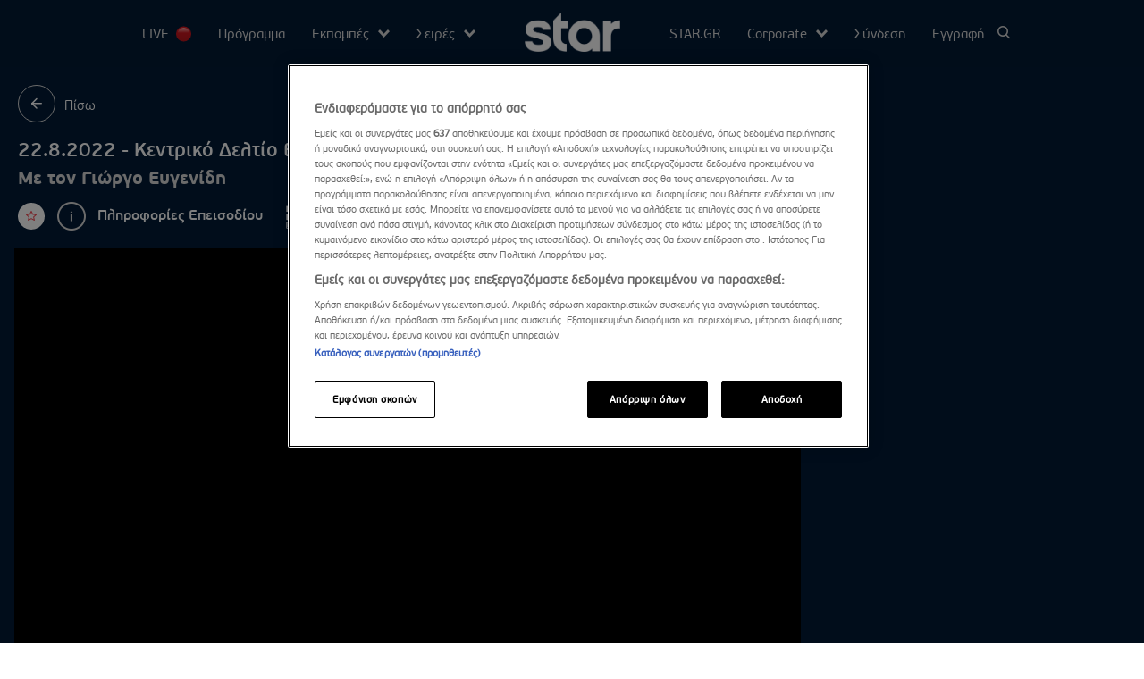

--- FILE ---
content_type: text/html; charset=utf-8
request_url: https://www.star.gr/tv/enimerosi/kedriko-deltio-eidiseon/2282022-kedriko-deltio-eidiseon
body_size: 137233
content:




<!DOCTYPE html>
<html data-adman-async="true" prefix="og: http://ogp.me/ns# fb:http://www.facebook.com/2008/fbml">
<head prefix="og: http://ogp.me/ns# object: http://ogp.me/ns/object#">
    <meta charset="utf-8" />
    <base href="https://www.star.gr/tv" />
    <meta name="viewport" content="width=device-width, initial-scale=1.0" />

    <link rel="icon" href="/tv/favicon.ico?k=web-6c968c66bc" type="image/png" sizes="32x32">
        <title>22.8.2022 - Κεντρικό Δελτίο Ειδήσεων | Star TV</title>

    <link rel="preload" href="/tv/Content/Fonts/iconfont.woff2?k=web-6c968c66bc" as="font" type="font/woff2" crossorigin />
    <link rel="preload" href="/tv/Content/Fonts/pfbeausanspro-bold.woff2?k=web-6c968c66bc" as="font" type="font/woff2" crossorigin />
    <link rel="preload" href="/tv/Content/Fonts/pfbeausanspro-light.woff2?k=web-6c968c66bc" as="font" type="font/woff2" crossorigin />
    <link rel="preload" href="/tv/Content/Fonts/pfbeausanspro-reg.woff2?k=web-6c968c66bc" as="font" type="font/woff2" crossorigin />
    <link rel="preload" href="/tv/Content/Fonts/PFBeauSansPro-SemiBold.woff2?k=web-6c968c66bc" as="font" type="font/woff2" crossorigin />
    <link rel="preload" href="/tv/Content/Fonts/pfbeausanspro-thin.woff2?k=web-6c968c66bc" as="font" type="font/woff2" crossorigin />

    <base href="https://www.star.gr/tv" />
<meta content="el_GR" property="og:locale" />
<meta content="22.8.2022 - Κεντρικό Δελτίο Ειδήσεων" property="og:title" />
<meta content="ΚΕΝΤΡΙΚΟ ΔΕΛΤΙΟ ΕΙΔΗΣΕΩΝ - Δευτέρα 22.8.2022. Δείτε on demand το Κεντρικό Δελτίο Ειδήσεων του Star, όλες οι εξελίξεις της ημέρας, στο Star.gr/tv" property="og:description" />
<meta content="https://www.star.gr/tv/enimerosi/kedriko-deltio-eidiseon/2282022-kedriko-deltio-eidiseon" property="og:url" />
<meta content="140728796628416" property="fb:app_id" />
<meta content="https://www.star.gr/tv/images/640x360/jpg/files/kentriko_deltio_2022/kendelt_220822.jpg" property="og:image" /><meta content="640" property="og:image:width" /><meta content="360" property="og:image:height" />

<meta content="ΚΕΝΤΡΙΚΟ ΔΕΛΤΙΟ ΕΙΔΗΣΕΩΝ - Δευτέρα 22.8.2022. Δείτε on demand το Κεντρικό Δελτίο Ειδήσεων του Star, όλες οι εξελίξεις της ημέρας, στο Star.gr/tv" name="twitter:description" />
<meta content="22.8.2022 - Κεντρικό Δελτίο Ειδήσεων" name="twitter:title" />
<meta content="https://www.star.gr/tv/images/640x360/jpg/files/kentriko_deltio_2022/kendelt_220822.jpg" name="twitter:image" />
<script>window.gtagArgs = {"dimension1":"Homepage - Ενημέρωση: Δες όλα τα δελτία ειδήσεων του Star - ΚΕΝΤΡΙΚΟ ΔΕΛΤΙΟ ΕΙΔΗΣΕΩΝ","dimension2":"Not Article Page","content_group1":"TV-Video Article Page","content_group2":"Δευτέρα 22.08.22, 21:00","content_group3":"Not Article Page","content_group4":"Video – Episodes","content_group5":"No Video"};</script>
                <script> 
                    function getIEVersion() {
                        var ua = window.navigator.userAgent, msie = ua.indexOf('MSIE ');
                        if (window.navigator.userAgent.match(/Trident.*rv\:11\./)) { return 11; } 
                        else if (msie > 0) { return window.parseInt(ua.substring(msie + 5, ua.indexOf('.', msie))); }
                        return 100;
                    }
                    if (100 > getIEVersion()) {
                        window.location.href = '/tv/notsupported';
                    }
                </script>

    
    
            <link rel="stylesheet" href="/tv/Content/bundles/main.min.css?v=aqD6bT87V-G4Hg_8aoGL80oMHaieV8Y_CwfnSiJLxU0&amp;k=web-6c968c66bc" />
    

        <link rel="canonical" href="/tv/enimerosi/kedriko-deltio-eidiseon/2282022-kedriko-deltio-eidiseon" />
        <meta name="description" content="ΚΕΝΤΡΙΚΟ ΔΕΛΤΙΟ ΕΙΔΗΣΕΩΝ - Δευτέρα 22.8.2022. Δείτε on demand το Κεντρικό Δελτίο Ειδήσεων του Star, όλες οι εξελίξεις της ημέρας, στο Star.gr/tv" />

<script type="application/ld+json">
                 {
                 "@context": "https://schema.org",
                 "@type": "VideoObject",
                 "name": "22.8.2022 - Κεντρικό Δελτίο Ειδήσεων",
                 "description": "ΚΕΝΤΡΙΚΟ ΔΕΛΤΙΟ ΕΙΔΗΣΕΩΝ - Δευτέρα 22.8.2022. Δείτε on demand το Κεντρικό Δελτίο Ειδήσεων του Star, όλες οι εξελίξεις της ημέρας, στο Star.gr/tv",
                 "thumbnailUrl": "/tv/files/kentriko_deltio_2022/kendelt_220822.jpg",
                 "contentUrl": "/tv/Content/Media/blank.mp4",
                 "uploadDate": "2022-08-22T19:50:00",
                 "publisher": {
                     "@type": "Organization",
                     "name": "Star TV",
                     "logo": {
                         "@type": "ImageObject",
                         "url": "/tv/Content/Media/logo.png",
                         "width": 1024,
                         "height": 423
                         }
                     }
                 }
    </script>
<script async="async" src="//platform-api.sharethis.com/js/sharethis.js#property=653fadd1fa1dd500198fc7b0&amp;product=inline-share-buttons" type="text/javascript"></script>
    <script type="text/javascript">
                 if (typeof (window.gtagArgs) == 'undefined') {
                     window.gtagArgs = {"dimension1":"Homepage – Στατικες Σελιδες – 22.8.2022 - Κεντρικό Δελτίο Ειδήσεων","dimension2":"Not Article Page","content_group1":"TV-About","content_group2":"Not Article Page","content_group3":"Not Article Page","content_group4":"Not Article Page","content_group5":"No Video"};
                 }
    </script>
    <script>
    window.dataLayer = window.dataLayer || [];
    function gtag(){dataLayer.push(arguments);}

    gtag('consent', 'default', {
        'ad_storage': 'granted',
        'ad_user_data': 'granted',
        'ad_personalization': 'granted',
        'analytics_storage': 'granted',
        'functionality_storage': 'granted',
        'personalization_storage': 'granted',
        'security_storage': 'granted',
    });
</script>

<!-- OneTrust Cookies Consent Notice start for star.gr -->
<script src="https://cdn.cookielaw.org/scripttemplates/otSDKStub.js" data-language="el" type="text/javascript" charset="UTF-8" data-domain-script="37a133e8-b1a3-4539-a8f2-6a74fd0f8df6-test" ></script>
<script type="text/javascript">
    function OptanonWrapper() { }
</script>
<!-- OneTrust Cookies Consent Notice end for star.gr -->

<!-- Google Tag Manager -->
<script>(function(w,d,s,l,i){w[l]=w[l]||[];w[l].push({'gtm.start':new Date().getTime(),event:'gtm.js'});var f=d.getElementsByTagName(s)[0],j=d.createElement(s),dl=l!='dataLayer'?'&l='+l:'';j.async=true;j.src='https://www.googletagmanager.com/gtm.js?id='+i+dl;f.parentNode.insertBefore(j,f);})(window,document,'script','dataLayer','GTM-WRDZXQV');</script>
<!-- End Google Tag Manager -->

<!-- Adform Analytics -->
<script type="text/javascript">
(function (d, s) {
    window.addEventListener('DOMContentLoaded', function () {
      
      var path = window.location.pathname.split('/').filter(Boolean);
      
      
      function loadAdform() {
           window._adftrack = Array.isArray(window._adftrack) ? window._adftrack : (window._adftrack ? [window._adftrack] : []);
            window._adftrack.push({
                HttpHost: 'track.adform.net',
                pm: 3671680,
                divider: encodeURIComponent('|'),
                pagename: encodeURIComponent('Star.gr_TV'),
                order : { 
                     itms: [{ 
                         categoryname: path[1] ?? 'Star TV Home',
                         productname: path[2] ?? ''
                     }]
                }
            });
            console.log(path[1] ?? 'Star TV Home', path[2] ?? '');
            (function () { var s = document.createElement('script'); s.type = 'text/javascript'; s.async = true; s.src = 'https://s2.adform.net/banners/scripts/st/trackpoint-async.js'; var x = document.getElementsByTagName('script')[0]; x.parentNode.insertBefore(s, x); })();
      }
      
      loadAdform();
    });
})(document, 'script');
</script>
<script async src="https://pghub.io/js/pandg-sdk.js"></script>



    <style>
        [v-cloak] {
            display: none !important;
        }
    </style>
</head>

<body class="videoPage" data-plugin-lazy data-plugin-monitorclientcontext="{&quot;User&quot;:&quot;/tv/$component/ClientContext?type=User&quot;}">

    
    
<div class="mainContainer">
    <div class="mainLayer"></div>
    <!-- Header -->
<header class="header">
    <span class="menu-btn">
        <a><span class="icon-menu"></span></a>
    </span>
    <ul class="nav__itemLiveMobile">
        <li class="nav__item nav__itemLive">
            <a href="/tv/live-stream">
                

LIVE 
                <img src="/tv/Content/files/header/LiveDot.svg" alt="Live" class="liveDot" />
            </a>
        </li>
    </ul>
    <h2 class="logo logo--mobile">
        <a href="" class="nav__itemLink nav__itemLink--logo">
            <img src="/tv/Content/Media/logo.svg" alt="star" />
        </a>
    </h2>
    <span class="menu-close-btn">
        <a><span class="icon-closeX"></span></a>
    </span>

    


<nav class="nav"
     data-qa-menu
     data-plugin-menufocus='{&quot;activeItemClass&quot;:&quot;nav__item--active&quot;,&quot;activeParents&quot;:false}'
     data-plugin-menuv3
     data-plugin-bindclientcontext='{ "Name": "User", "Selector": ".loginCont" }'>

    <!-- top menu -->
    <ul class="nav__left">
        <!-- live -->
        <li class="nav__item nav__itemLive">
            <a href="/tv/live-stream">
                

LIVE 
                <img src="/tv/Content/files/header/LiveDot.svg" alt="Live" class="liveDot" />
            </a>
        </li>



<li class="nav__item">
        <a href="/tv/programma">Πρόγραμμα</a>
</li>




<li class="nav__item submenu">
Εκπομπές        <ul class="submenu__nav">
                <li>
                    <a href="https://www.star.gr/tv/psychagogia/masterchef" target="_blank">
                                <span class="icon "></span>
MasterChef                    </a>
                </li>
                <li>
                    <a href="https://www.star.gr/tv/psychagogia/first-dates" target="_blank">
                                <span class="icon "></span>
First Dates                    </a>
                </li>
                <li>
                    <a href="https://www.star.gr/tv/psychagogia/breakfaststar" target="_blank">
                                <span class="icon "></span>
Breakfast@Star                    </a>
                </li>
                <li>
                    <a href="https://www.star.gr/tv/psychagogia/alitheies-me-ti-zina" target="_blank">
                                <span class="icon "></span>
Αλήθειες Με Τη Ζήνα                    </a>
                </li>
                <li>
                    <a href="https://www.star.gr/tv/psychagogia/cash-or-trash" target="_blank">
                                <span class="icon "></span>
Cash or Trash                    </a>
                </li>
                <li>
                    <a href="https://www.star.gr/tv/psychagogia/trohos-tis-tuhis" target="_blank">
                                <span class="icon "></span>
Τροχός Της Τύχης                    </a>
                </li>
                <li>
                    <a href="https://www.star.gr/tv/psychagogia/stars-system/" target="_blank">
                                <span class="icon "></span>
Stars System                    </a>
                </li>
                <li>
                    <a href="https://www.star.gr/tv/psychagogia/traction/" target="_blank">
                                <span class="icon "></span>
TractioN                    </a>
                </li>
                <li>
                    <a href="https://www.star.gr/tv/psychagogia/greeces-next-top-model" target="_blank">
                                <span class="icon "></span>
GNTM                    </a>
                </li>
                <li>
                    <a href="https://www.star.gr/tv/psychagogia/farma" target="_blank">
                                <span class="icon "></span>
Φάρμα                    </a>
                </li>
                <li>
                    <a href="https://www.star.gr/tv/psychagogia/to-club-tou-1" target="_blank">
                                <span class="icon "></span>
Το Club του 1%                    </a>
                </li>
                <li>
                    <a href="https://www.star.gr/tv/psychagogia/route-360" target="_blank">
                                <span class="icon "></span>
Route 360                    </a>
                </li>
                <li>
                    <a href="https://www.star.gr/tv/psychagogia/omorfoi-san-tin-ellada" target="_blank">
                                <span class="icon "></span>
Όμορφοι Σαν Την Ελλάδα                    </a>
                </li>
                <li>
                    <a href="https://www.star.gr/tv/psychagogia/life-is-a-beach" target="_blank">
                                <span class="icon "></span>
Life is a Beach                    </a>
                </li>
                <li>
                    <a href="https://www.star.gr/tv/psychagogia/shopping-star-2024-25" target="_blank">
                                <span class="icon "></span>
Shopping Star                    </a>
                </li>
        </ul>
</li>




<li class="nav__item submenu">
Σειρές        <ul class="submenu__nav">
                <li>
                    <a href="https://www.star.gr/tv/seires/iq-160">
                                <span class="icon "></span>
IQ 160                    </a>
                </li>
                <li>
                    <a href="https://www.star.gr/tv/seires/ta-fadasmata" target="_blank">
                                <span class="icon "></span>
Τα Φαντάσματα                    </a>
                </li>
                <li>
                    <a href="https://www.star.gr/tv/seires/erotas-me-diafora">
                                <span class="icon "></span>
Έρωτας Με Διαφορά                    </a>
                </li>
                <li>
                    <a href="https://www.star.gr/tv/seires/sta-sunora">
                                <span class="icon "></span>
Στα Σύνορα                    </a>
                </li>
                <li>
                    <a href="https://www.star.gr/tv/seires/to-berdema" target="_blank">
                                <span class="icon "></span>
Το Μπέρδεμα                    </a>
                </li>
                <li>
                    <a href="https://www.star.gr/tv/seires/i-mama-leipei-taksidi-gia-douleies">
                                <span class="icon "></span>
Η Μαμά Λείπει Ταξίδι Για Δουλειές                    </a>
                </li>
                <li>
                    <a href="https://www.star.gr/tv/seires/o-adras-ton-oneiron-mou">
                                <span class="icon "></span>
Ο Άντρας Των Ονείρων Μου                    </a>
                </li>
                <li>
                    <a href="https://www.star.gr/tv/seires/arena" target="_blank">
                                <span class="icon "></span>
Ar3na                    </a>
                </li>
                <li>
                    <a href="https://www.star.gr/tv/seires/zoi-mou" target="_blank">
                                <span class="icon "></span>
Ζωή Μου...                    </a>
                </li>
                <li>
                    <a href="https://www.star.gr/tv/seires/mauroi-pinakes" target="_blank">
                                <span class="icon "></span>
Μαύροι Πίνακες                    </a>
                </li>
                <li>
                    <a href="https://www.star.gr/tv/starland/bing" target="_blank">
                                <span class="icon "></span>
Bing                    </a>
                </li>
                <li>
                    <a href="https://www.star.gr/tv/starland/detective-finnick" target="_blank">
                                <span class="icon "></span>
Detective Finnick                    </a>
                </li>
                <li>
                    <a href="https://www.star.gr/tv/starland/bubbles-hotel" target="_blank">
                                <span class="icon "></span>
Bubble&#x27;s Hotel                    </a>
                </li>
                <li>
                    <a href="https://www.star.gr/tv/starland/the-weasy-family" target="_blank">
                                <span class="icon "></span>
The Weasy Family                    </a>
                </li>
                <li>
                    <a href="https://www.star.gr/tv/starland/o-grizi-kai-ta-lemings-grizzy-the-lemmings" target="_blank">
                                <span class="icon "></span>
Ο Γκρίζι και τα Λέμινγκς                    </a>
                </li>
                <li>
                    <a href="https://www.star.gr/tv/starland/i-masa-kai-o-arkoudos-masha-and-the-bear" target="_blank">
                                <span class="icon "></span>
Η Μάσα και ο Αρκούδος                    </a>
                </li>
                <li>
                    <a href="https://www.star.gr/tv/starland/to-kouklospito-tis-gabi-gabbys-dollhouse" target="_blank">
                                <span class="icon "></span>
Το Κουκλόσπιτο της Γκάμπι                    </a>
                </li>
                <li>
                    <a href="https://www.star.gr/tv/starland/booba" target="_blank">
                                <span class="icon "></span>
Booba                    </a>
                </li>
                <li>
                    <a href="https://www.star.gr/tv/starland/oddbods" target="_blank">
                                <span class="icon "></span>
Oddbods                    </a>
                </li>
        </ul>
</li>


    </ul>

    <!-- logo -->
        <h2 class="logo">
            <a href="" class="nav__itemLink nav__itemLink--logo">
                <img src="/tv/Content/Media/logo.svg" alt="star" />
            </a>
        </h2>

    <ul class="nav__right">


<li class="nav__item">
        <a href="https://www.star.gr/" target="_blank">STAR.GR</a>
</li>




<li class="nav__item submenu">
Corporate        <ul class="submenu__nav">
                <li>
                    <a href="/tv/corporate/press-kit">
                                <span class="icon "></span>
Ισολογισμοί                    </a>
                </li>
                <li>
                    <a href="/tv/corporate/press-room">
                                <span class="icon "></span>
Δελτία Τύπου                    </a>
                </li>
                <li>
                    <a href="/tv/epikoinonia">
                                <span class="icon "></span>
Επικοινωνία                    </a>
                </li>
                <li>
                    <a href="/tv/theseis-ergasias">
                                <span class="icon "></span>
Θέσεις εργασίας                    </a>
                </li>
                <li>
                    <a href="/tv/etairiko-profil">
                                <span class="icon "></span>
About Star Channel                    </a>
                </li>
        </ul>
</li>



        <!-- login menu -->
        <li class="nav__item nav__itemMyAccount">
    <ul class="loginCont" v-cloak style="display: block"
        v-bind:style="{ display:  Context.Pending ? 'none' : 'block' }">
        <li>
            <ul>
                <li v-if="!Context.Pending && Context.LoggedIn" v-bind:key="'LoggedIn'">
                    

<ul>
        <li class="nav__item submenu"
            v-on:click="submenuClick">
Προφίλ                <ul class="submenu__nav">
                        <li>
                            <a href="/tv/profile/myprofile">
                                    <span class="icon icon-menuprofile"></span>
                                Το προφίλ μου
                            </a>
                        </li>
                        <li>
                            <a href="/tv/profile/alerts">
                                    <span class="icon icon-menualerts"></span>
                                Alerts
                            </a>
                        </li>
                        <li>
                            <a href="/tv/profile/myplaylist">
                                    <span class="icon icon-menuprofile"></span>
                                My Playlist
                            </a>
                        </li>
                    <li class="menuIconLogOut">
                        <a data-plugin-logout='{&quot;Url&quot;:&quot;/tv/$component/AccountLogout&quot;,&quot;ReturnUrl&quot;:&quot;/tv/&quot;}' href="javascript:void(0)">
                            <span class="icon icon-menulogout"></span>
                            

Logout
                        </a>
                    </li>
                </ul>
        </li>

</ul>

                </li>

                <li v-else v-bind:key="'NotLoggedIn'">
                    <ul>
                        <li>
                            <a id="login" v-on:click.prevent="loginClick" href="#">

Σύνδεση</a>
                        </li>
                        <li>
                            <a id="register" v-on:click.prevent="registerClick" href="#">

Εγγραφή</a>
                        </li>
                    </ul>
                </li>
                <li class="nav__itemSearch" data-qa-search>
                    <a id="search-button" v-on:click.prevent="searchClick" href="#"><span class="icon-search"></span></a>
                </li>
            </ul>
        </li>

    </ul>
</li>
        <!-- search -->
        
    </ul>

</nav>

    <div class="nav__itemSearch nav__itemSearch--mobile" data-qa-search>
        <a href="#" data-plugin-mobilesearch><span class="icon-search"></span></a>
    </div>
</header>
<!-- End Header -->
    <main role="main" class="main">
        
<script src="https://static.adman.gr/adman.js"></script>
<script src="https://player.pstatic.gr/phaistos-player/phaistosplayer.js"></script>
<script src="https://www.youtube.com/iframe_api"></script>



<section class="live live--episodes live--demand featuredOn">
    <div class="wrapper--live">
        


<div class="infoBox">
    <div class="infoBox__left">
        

<div class="infoBox__return">
    <a href="#" data-plugin-returnback='{&quot;BackUrl&quot;:&quot;/tv/enimerosi/kedriko-deltio-eidiseon&quot;}'>
        <div class="icon-bg">
            <span class="icon icon-fullArrow"></span>
        </div>
    </a>
     <p class="infoBox__txt">
        

Πίσω
     </p>

</div>


        <div class="show__title">
            <h1>
                22.8.2022 - Κεντρικό Δελτίο Ειδήσεων
            </h1>
            <h2>Με τον Γιώργο Ευγενίδη</h2>

            <div class="live__actions" data-plugin-favorites='{&quot;UpdateFavoriteUrl&quot;:&quot;/tv/$component/FavoritesUpdateUserFavorite&quot;,&quot;LoginUrl&quot;:null,&quot;AddToFavoritesText&quot;:&quot;Προσθήκη στα αγαπημένα&quot;,&quot;RemoveFromFavoritesText&quot;:&quot;Αφαίρεση από τα αγαπημένα&quot;}'>
                <div class="live__actionsRow">
                    <div class="favorites">
                        <div class="favorites__tooltip">
                            <span>
                                

Προσθήκη στα αγαπημένα
                            </span>
                        </div>
                        <a class=" favorites-link" data-relid="18"><span class="icon-star"></span></a>
                    </div>
                </div>
                <div class="live__actionsRow live__actionsRow--share">
                    <div class="trigerTool live__sharewrp" data-plugin-shareonmobile="">
<div class='sharethis-inline-share-buttons'></div>                    </div>
                </div>
                <div class="live__actionsRow">
                    <div class="show__info-share">
                        <a data-plugin-infomodalv2='{&quot;Title&quot;:&quot;22.8.2022 - Κεντρικό Δελτίο Ειδήσεων&quot;,&quot;Description&quot;:&quot;&quot;}' href="javascript:void(0)">
                            <span class="icon icon-info"></span>
                            <span>
                                

Πληροφορίες Επεισοδίου
                            </span>
                        </a>
                    </div>
                </div>
                    <div class="live__actionsRow">
                        <span class="icon-menu-right" data-plugin-rightMenu>
                            <span>

Περισσότερα Video</span>
                        </span>
                    </div>
            </div>
        </div>
    </div>
</div>




<img src="/tv/Content/files/star_tv_unavailable_gr.png" alt="Content unavailable" id="unavailable" style="display:none;" />

        <div class="youtubeVideoContainerWrapper">
            <div class="youtubeVideoContainer">
                <div id="revideoplayer" data-video="hJstmDNhWKo" data-plugin-youtube="{&quot;VideoId&quot;:&quot;hJstmDNhWKo&quot;,&quot;RestrictionAjaxUrl&quot;:&quot;/tv/$component/GeoIPFindIsoCode&quot;,&quot;Restrictions&quot;:null}"></div>
            </div>
        </div>




<div class="right-menu">
    <span class="icon-closeX"></span>
    <div class="inner">
        <div class="title">
            

Προτεινόμενα
        </div>
        <div class="videos">
                <div class="item">
                    <a href="/tv/enimerosi/kedriko-deltio-eidiseon/3182022-kedriko-deltio-eidiseon" class="link--full"></a>
                    

<figure >
    <picture>
            <source data-srcset="/tv/images/347x195/jpg/files/kentriko_deltio_2022/kendelt_31822.webp" type="image/webp" class="lazysrcset" />
            <source data-srcset="/tv/images/347x195/jpg/files/kentriko_deltio_2022/kendelt_31822.jp2" type="image/jp2" class="lazysrcset" />


        <img data-src="/tv/images/347x195/jpg/files/kentriko_deltio_2022/kendelt_31822.jpg" alt="kendelt_31822" class="lazy" />
    </picture>
</figure>
                    <div class="item__info">
                        <p class="title">31.8.2022 - Κεντρικό Δελτίο Ειδήσεων</p>
                    </div>
                    <div class="item__infoHovered">
                        <div class="playBtnWrapper">
                            <a href="/tv/enimerosi/kedriko-deltio-eidiseon/3182022-kedriko-deltio-eidiseon" class="button__circle button__circle--white">
                                <span class="icon-play"></span>
                            </a>
                        </div>

                        <p class="title">31.8.2022 - Κεντρικό Δελτίο Ειδήσεων</p>
                        <p class="subtitle">Με τον Σπύρο Λάμπρου</p>
                    </div>
                </div>
                <div class="item">
                    <a href="/tv/enimerosi/kedriko-deltio-eidiseon/3082022-kedriko-deltio-eidiseon" class="link--full"></a>
                    

<figure >
    <picture>
            <source data-srcset="/tv/images/347x195/jpg/files/kentriko_deltio_2022/kendelt_300822-0.webp" type="image/webp" class="lazysrcset" />
            <source data-srcset="/tv/images/347x195/jpg/files/kentriko_deltio_2022/kendelt_300822-0.jp2" type="image/jp2" class="lazysrcset" />


        <img data-src="/tv/images/347x195/jpg/files/kentriko_deltio_2022/kendelt_300822-0.jpg" alt="kendelt_300822-0" class="lazy" />
    </picture>
</figure>
                    <div class="item__info">
                        <p class="title">30.8.2022 - Κεντρικό Δελτίο Ειδήσεων</p>
                    </div>
                    <div class="item__infoHovered">
                        <div class="playBtnWrapper">
                            <a href="/tv/enimerosi/kedriko-deltio-eidiseon/3082022-kedriko-deltio-eidiseon" class="button__circle button__circle--white">
                                <span class="icon-play"></span>
                            </a>
                        </div>

                        <p class="title">30.8.2022 - Κεντρικό Δελτίο Ειδήσεων</p>
                        <p class="subtitle">Με τον Σπύρο Λάμπρου</p>
                    </div>
                </div>
                <div class="item">
                    <a href="/tv/enimerosi/kedriko-deltio-eidiseon/2982022-kedriko-deltio-eidiseon" class="link--full"></a>
                    

<figure >
    <picture>
            <source data-srcset="/tv/images/347x195/png/files/kentriko_deltio_2022/kendelt_290822.webp" type="image/webp" class="lazysrcset" />
            <source data-srcset="/tv/images/347x195/png/files/kentriko_deltio_2022/kendelt_290822.jp2" type="image/jp2" class="lazysrcset" />


        <img data-src="/tv/images/347x195/png/files/kentriko_deltio_2022/kendelt_290822.png" alt="kendelt_290822" class="lazy" />
    </picture>
</figure>
                    <div class="item__info">
                        <p class="title">29.8.2022 - Κεντρικό Δελτίο Ειδήσεων</p>
                    </div>
                    <div class="item__infoHovered">
                        <div class="playBtnWrapper">
                            <a href="/tv/enimerosi/kedriko-deltio-eidiseon/2982022-kedriko-deltio-eidiseon" class="button__circle button__circle--white">
                                <span class="icon-play"></span>
                            </a>
                        </div>

                        <p class="title">29.8.2022 - Κεντρικό Δελτίο Ειδήσεων</p>
                        <p class="subtitle">Με τον Σπύρο Λάμπρου</p>
                    </div>
                </div>
                <div class="item">
                    <a href="/tv/enimerosi/kedriko-deltio-eidiseon/2682022-kedriko-deltio-eidiseon" class="link--full"></a>
                    

<figure >
    <picture>
            <source data-srcset="/tv/images/347x195/png/files/kentriko_deltio_2022/kendelt_260822.webp" type="image/webp" class="lazysrcset" />
            <source data-srcset="/tv/images/347x195/png/files/kentriko_deltio_2022/kendelt_260822.jp2" type="image/jp2" class="lazysrcset" />


        <img data-src="/tv/images/347x195/png/files/kentriko_deltio_2022/kendelt_260822.png" alt="kendelt_260822" class="lazy" />
    </picture>
</figure>
                    <div class="item__info">
                        <p class="title">26.8.2022 - Κεντρικό Δελτίο Ειδήσεων</p>
                    </div>
                    <div class="item__infoHovered">
                        <div class="playBtnWrapper">
                            <a href="/tv/enimerosi/kedriko-deltio-eidiseon/2682022-kedriko-deltio-eidiseon" class="button__circle button__circle--white">
                                <span class="icon-play"></span>
                            </a>
                        </div>

                        <p class="title">26.8.2022 - Κεντρικό Δελτίο Ειδήσεων</p>
                        <p class="subtitle">Με τον Γιώργο Ευγενίδη</p>
                    </div>
                </div>
                <div class="item">
                    <a href="/tv/enimerosi/kedriko-deltio-eidiseon/2582022-kedriko-deltio-eidiseon" class="link--full"></a>
                    

<figure >
    <picture>
            <source data-srcset="/tv/images/347x195/png/files/kentriko_deltio_2022/kendelt_250822.webp" type="image/webp" class="lazysrcset" />
            <source data-srcset="/tv/images/347x195/png/files/kentriko_deltio_2022/kendelt_250822.jp2" type="image/jp2" class="lazysrcset" />


        <img data-src="/tv/images/347x195/png/files/kentriko_deltio_2022/kendelt_250822.png" alt="kendelt_250822" class="lazy" />
    </picture>
</figure>
                    <div class="item__info">
                        <p class="title">25.8.2022 - Κεντρικό Δελτίο Ειδήσεων</p>
                    </div>
                    <div class="item__infoHovered">
                        <div class="playBtnWrapper">
                            <a href="/tv/enimerosi/kedriko-deltio-eidiseon/2582022-kedriko-deltio-eidiseon" class="button__circle button__circle--white">
                                <span class="icon-play"></span>
                            </a>
                        </div>

                        <p class="title">25.8.2022 - Κεντρικό Δελτίο Ειδήσεων</p>
                        <p class="subtitle">Με τον Γιώργο Ευγενίδη</p>
                    </div>
                </div>
                <div class="item">
                    <a href="/tv/enimerosi/kedriko-deltio-eidiseon/2482022-kedriko-deltio-eidiseon" class="link--full"></a>
                    

<figure >
    <picture>
            <source data-srcset="/tv/images/347x195/png/files/kentriko_deltio_2022/kendelt_240822.webp" type="image/webp" class="lazysrcset" />
            <source data-srcset="/tv/images/347x195/png/files/kentriko_deltio_2022/kendelt_240822.jp2" type="image/jp2" class="lazysrcset" />


        <img data-src="/tv/images/347x195/png/files/kentriko_deltio_2022/kendelt_240822.png" alt="kendelt_240822" class="lazy" />
    </picture>
</figure>
                    <div class="item__info">
                        <p class="title">24.8.2022 - Κεντρικό Δελτίο Ειδήσεων</p>
                    </div>
                    <div class="item__infoHovered">
                        <div class="playBtnWrapper">
                            <a href="/tv/enimerosi/kedriko-deltio-eidiseon/2482022-kedriko-deltio-eidiseon" class="button__circle button__circle--white">
                                <span class="icon-play"></span>
                            </a>
                        </div>

                        <p class="title">24.8.2022 - Κεντρικό Δελτίο Ειδήσεων</p>
                        <p class="subtitle">Με τον Γιώργο Ευγενίδη</p>
                    </div>
                </div>
                <div class="item">
                    <a href="/tv/enimerosi/kedriko-deltio-eidiseon/2382022-kedriko-deltio-eidiseon" class="link--full"></a>
                    

<figure >
    <picture>
            <source data-srcset="/tv/images/347x195/png/files/kentriko_deltio_2022/kendelt_230822.webp" type="image/webp" class="lazysrcset" />
            <source data-srcset="/tv/images/347x195/png/files/kentriko_deltio_2022/kendelt_230822.jp2" type="image/jp2" class="lazysrcset" />


        <img data-src="/tv/images/347x195/png/files/kentriko_deltio_2022/kendelt_230822.png" alt="kendelt_230822" class="lazy" />
    </picture>
</figure>
                    <div class="item__info">
                        <p class="title">23.8.2022 - Κεντρικό Δελτίο Ειδήσεων</p>
                    </div>
                    <div class="item__infoHovered">
                        <div class="playBtnWrapper">
                            <a href="/tv/enimerosi/kedriko-deltio-eidiseon/2382022-kedriko-deltio-eidiseon" class="button__circle button__circle--white">
                                <span class="icon-play"></span>
                            </a>
                        </div>

                        <p class="title">23.8.2022 - Κεντρικό Δελτίο Ειδήσεων</p>
                        <p class="subtitle">Με τον Γιώργο Ευγενίδη</p>
                    </div>
                </div>
                <div class="item">
                    <a href="/tv/enimerosi/kedriko-deltio-eidiseon/1982022-kedriko-deltio-eidiseon" class="link--full"></a>
                    

<figure >
    <picture>
            <source data-srcset="/tv/images/347x195/png/files/kentriko_deltio_2022/kendelt_190822.webp" type="image/webp" class="lazysrcset" />
            <source data-srcset="/tv/images/347x195/png/files/kentriko_deltio_2022/kendelt_190822.jp2" type="image/jp2" class="lazysrcset" />


        <img data-src="/tv/images/347x195/png/files/kentriko_deltio_2022/kendelt_190822.png" alt="kendelt_190822" class="lazy" />
    </picture>
</figure>
                    <div class="item__info">
                        <p class="title">19.8.2022 - Κεντρικό Δελτίο Ειδήσεων</p>
                    </div>
                    <div class="item__infoHovered">
                        <div class="playBtnWrapper">
                            <a href="/tv/enimerosi/kedriko-deltio-eidiseon/1982022-kedriko-deltio-eidiseon" class="button__circle button__circle--white">
                                <span class="icon-play"></span>
                            </a>
                        </div>

                        <p class="title">19.8.2022 - Κεντρικό Δελτίο Ειδήσεων</p>
                        <p class="subtitle">Με την Κατερίνα Τσαμούρη</p>
                    </div>
                </div>
                <div class="item">
                    <a href="/tv/enimerosi/kedriko-deltio-eidiseon/1882022-kedriko-deltio-eidiseon" class="link--full"></a>
                    

<figure >
    <picture>
            <source data-srcset="/tv/images/347x195/jpg/files/kentriko_deltio_2022/ked_delt_18822.webp" type="image/webp" class="lazysrcset" />
            <source data-srcset="/tv/images/347x195/jpg/files/kentriko_deltio_2022/ked_delt_18822.jp2" type="image/jp2" class="lazysrcset" />


        <img data-src="/tv/images/347x195/jpg/files/kentriko_deltio_2022/ked_delt_18822.jpg" alt="ked_delt_18822" class="lazy" />
    </picture>
</figure>
                    <div class="item__info">
                        <p class="title">18.8.2022 - Κεντρικό Δελτίο Ειδήσεων</p>
                    </div>
                    <div class="item__infoHovered">
                        <div class="playBtnWrapper">
                            <a href="/tv/enimerosi/kedriko-deltio-eidiseon/1882022-kedriko-deltio-eidiseon" class="button__circle button__circle--white">
                                <span class="icon-play"></span>
                            </a>
                        </div>

                        <p class="title">18.8.2022 - Κεντρικό Δελτίο Ειδήσεων</p>
                        <p class="subtitle">Με την Κατερίνα Τσαμούρη</p>
                    </div>
                </div>
                <div class="item">
                    <a href="/tv/enimerosi/kedriko-deltio-eidiseon/1782022-kedriko-deltio-eidiseon" class="link--full"></a>
                    

<figure >
    <picture>
            <source data-srcset="/tv/images/347x195/png/files/kentriko_deltio_2022/ked_delt_17822.webp" type="image/webp" class="lazysrcset" />
            <source data-srcset="/tv/images/347x195/png/files/kentriko_deltio_2022/ked_delt_17822.jp2" type="image/jp2" class="lazysrcset" />


        <img data-src="/tv/images/347x195/png/files/kentriko_deltio_2022/ked_delt_17822.png" alt="ked_delt_17822" class="lazy" />
    </picture>
</figure>
                    <div class="item__info">
                        <p class="title">17.8.2022 - Κεντρικό Δελτίο Ειδήσεων</p>
                    </div>
                    <div class="item__infoHovered">
                        <div class="playBtnWrapper">
                            <a href="/tv/enimerosi/kedriko-deltio-eidiseon/1782022-kedriko-deltio-eidiseon" class="button__circle button__circle--white">
                                <span class="icon-play"></span>
                            </a>
                        </div>

                        <p class="title">17.8.2022 - Κεντρικό Δελτίο Ειδήσεων</p>
                        <p class="subtitle">Με την Κατερίνα Τσαμούρη</p>
                    </div>
                </div>
                <div class="item">
                    <a href="/tv/enimerosi/kedriko-deltio-eidiseon/1682022-kedriko-deltio-eidiseon" class="link--full"></a>
                    

<figure >
    <picture>
            <source data-srcset="/tv/images/347x195/jpg/files/kentriko_deltio_2022/ked_delt_16822.webp" type="image/webp" class="lazysrcset" />
            <source data-srcset="/tv/images/347x195/jpg/files/kentriko_deltio_2022/ked_delt_16822.jp2" type="image/jp2" class="lazysrcset" />


        <img data-src="/tv/images/347x195/jpg/files/kentriko_deltio_2022/ked_delt_16822.jpg" alt="ked_delt_16822" class="lazy" />
    </picture>
</figure>
                    <div class="item__info">
                        <p class="title">16.8.2022 - Κεντρικό Δελτίο Ειδήσεων</p>
                    </div>
                    <div class="item__infoHovered">
                        <div class="playBtnWrapper">
                            <a href="/tv/enimerosi/kedriko-deltio-eidiseon/1682022-kedriko-deltio-eidiseon" class="button__circle button__circle--white">
                                <span class="icon-play"></span>
                            </a>
                        </div>

                        <p class="title">16.8.2022 - Κεντρικό Δελτίο Ειδήσεων</p>
                        <p class="subtitle">Με την Κατερίνα Τσαμούρη</p>
                    </div>
                </div>
                <div class="item">
                    <a href="/tv/enimerosi/kedriko-deltio-eidiseon/1582022-kedriko-deltio-eidiseon" class="link--full"></a>
                    

<figure >
    <picture>
            <source data-srcset="/tv/images/347x195/jpg/files/kentriko_deltio_2022/kendelt150822.webp" type="image/webp" class="lazysrcset" />
            <source data-srcset="/tv/images/347x195/jpg/files/kentriko_deltio_2022/kendelt150822.jp2" type="image/jp2" class="lazysrcset" />


        <img data-src="/tv/images/347x195/jpg/files/kentriko_deltio_2022/kendelt150822.jpg" alt="kendelt150822" class="lazy" />
    </picture>
</figure>
                    <div class="item__info">
                        <p class="title">15.8.2022 - Κεντρικό Δελτίο Ειδήσεων</p>
                    </div>
                    <div class="item__infoHovered">
                        <div class="playBtnWrapper">
                            <a href="/tv/enimerosi/kedriko-deltio-eidiseon/1582022-kedriko-deltio-eidiseon" class="button__circle button__circle--white">
                                <span class="icon-play"></span>
                            </a>
                        </div>

                        <p class="title">15.8.2022 - Κεντρικό Δελτίο Ειδήσεων</p>
                        <p class="subtitle">Με την Κατερίνα Τσαμούρη</p>
                    </div>
                </div>
                <div class="item">
                    <a href="/tv/enimerosi/kedriko-deltio-eidiseon/1282022-kedriko-deltio-eidiseon" class="link--full"></a>
                    

<figure >
    <picture>
            <source data-srcset="/tv/images/347x195/jpg/files/kentriko_deltio_2022/kendelt120822.webp" type="image/webp" class="lazysrcset" />
            <source data-srcset="/tv/images/347x195/jpg/files/kentriko_deltio_2022/kendelt120822.jp2" type="image/jp2" class="lazysrcset" />


        <img data-src="/tv/images/347x195/jpg/files/kentriko_deltio_2022/kendelt120822.jpg" alt="kendelt120822" class="lazy" />
    </picture>
</figure>
                    <div class="item__info">
                        <p class="title">12.8.2022 - Κεντρικό Δελτίο Ειδήσεων</p>
                    </div>
                    <div class="item__infoHovered">
                        <div class="playBtnWrapper">
                            <a href="/tv/enimerosi/kedriko-deltio-eidiseon/1282022-kedriko-deltio-eidiseon" class="button__circle button__circle--white">
                                <span class="icon-play"></span>
                            </a>
                        </div>

                        <p class="title">12.8.2022 - Κεντρικό Δελτίο Ειδήσεων</p>
                        <p class="subtitle">Με την Κατερίνα Τσαμούρη</p>
                    </div>
                </div>
                <div class="item">
                    <a href="/tv/enimerosi/kedriko-deltio-eidiseon/1182022-kedriko-deltio-eidiseon" class="link--full"></a>
                    

<figure >
    <picture>
            <source data-srcset="/tv/images/347x195/jpg/files/kentriko_deltio_2022/kendelt110822.webp" type="image/webp" class="lazysrcset" />
            <source data-srcset="/tv/images/347x195/jpg/files/kentriko_deltio_2022/kendelt110822.jp2" type="image/jp2" class="lazysrcset" />


        <img data-src="/tv/images/347x195/jpg/files/kentriko_deltio_2022/kendelt110822.jpg" alt="kendelt110822" class="lazy" />
    </picture>
</figure>
                    <div class="item__info">
                        <p class="title">11.8.2022 - Κεντρικό Δελτίο Ειδήσεων</p>
                    </div>
                    <div class="item__infoHovered">
                        <div class="playBtnWrapper">
                            <a href="/tv/enimerosi/kedriko-deltio-eidiseon/1182022-kedriko-deltio-eidiseon" class="button__circle button__circle--white">
                                <span class="icon-play"></span>
                            </a>
                        </div>

                        <p class="title">11.8.2022 - Κεντρικό Δελτίο Ειδήσεων</p>
                        <p class="subtitle">Με τη Ράνια Τραγόμαλλου</p>
                    </div>
                </div>
                <div class="item">
                    <a href="/tv/enimerosi/kedriko-deltio-eidiseon/1082022-kedriko-deltio-eidiseon" class="link--full"></a>
                    

<figure >
    <picture>
            <source data-srcset="/tv/images/347x195/jpg/files/kentriko_deltio_2022/kendelt100822.webp" type="image/webp" class="lazysrcset" />
            <source data-srcset="/tv/images/347x195/jpg/files/kentriko_deltio_2022/kendelt100822.jp2" type="image/jp2" class="lazysrcset" />


        <img data-src="/tv/images/347x195/jpg/files/kentriko_deltio_2022/kendelt100822.jpg" alt="kendelt100822" class="lazy" />
    </picture>
</figure>
                    <div class="item__info">
                        <p class="title">10.8.2022 - Κεντρικό Δελτίο Ειδήσεων</p>
                    </div>
                    <div class="item__infoHovered">
                        <div class="playBtnWrapper">
                            <a href="/tv/enimerosi/kedriko-deltio-eidiseon/1082022-kedriko-deltio-eidiseon" class="button__circle button__circle--white">
                                <span class="icon-play"></span>
                            </a>
                        </div>

                        <p class="title">10.8.2022 - Κεντρικό Δελτίο Ειδήσεων</p>
                        <p class="subtitle">Με τη Ράνια Τραγόμαλλου</p>
                    </div>
                </div>
                <div class="item">
                    <a href="/tv/enimerosi/kedriko-deltio-eidiseon/982022-kedriko-deltio-eidiseon" class="link--full"></a>
                    

<figure >
    <picture>
            <source data-srcset="/tv/images/347x195/jpg/files/kentriko_deltio_2022/kendelt090822.webp" type="image/webp" class="lazysrcset" />
            <source data-srcset="/tv/images/347x195/jpg/files/kentriko_deltio_2022/kendelt090822.jp2" type="image/jp2" class="lazysrcset" />


        <img data-src="/tv/images/347x195/jpg/files/kentriko_deltio_2022/kendelt090822.jpg" alt="kendelt090822" class="lazy" />
    </picture>
</figure>
                    <div class="item__info">
                        <p class="title">9.8.2022 - Κεντρικό Δελτίο Ειδήσεων</p>
                    </div>
                    <div class="item__infoHovered">
                        <div class="playBtnWrapper">
                            <a href="/tv/enimerosi/kedriko-deltio-eidiseon/982022-kedriko-deltio-eidiseon" class="button__circle button__circle--white">
                                <span class="icon-play"></span>
                            </a>
                        </div>

                        <p class="title">9.8.2022 - Κεντρικό Δελτίο Ειδήσεων</p>
                        <p class="subtitle">Με τη Ράνια Τραγόμαλλου</p>
                    </div>
                </div>
                <div class="item">
                    <a href="/tv/enimerosi/kedriko-deltio-eidiseon/882022-kedriko-deltio-eidiseon" class="link--full"></a>
                    

<figure >
    <picture>
            <source data-srcset="/tv/images/347x195/jpg/files/kentriko_deltio_2022/kendelt080822.webp" type="image/webp" class="lazysrcset" />
            <source data-srcset="/tv/images/347x195/jpg/files/kentriko_deltio_2022/kendelt080822.jp2" type="image/jp2" class="lazysrcset" />


        <img data-src="/tv/images/347x195/jpg/files/kentriko_deltio_2022/kendelt080822.jpg" alt="kendelt080822" class="lazy" />
    </picture>
</figure>
                    <div class="item__info">
                        <p class="title">8.8.2022 - Κεντρικό Δελτίο Ειδήσεων</p>
                    </div>
                    <div class="item__infoHovered">
                        <div class="playBtnWrapper">
                            <a href="/tv/enimerosi/kedriko-deltio-eidiseon/882022-kedriko-deltio-eidiseon" class="button__circle button__circle--white">
                                <span class="icon-play"></span>
                            </a>
                        </div>

                        <p class="title">8.8.2022 - Κεντρικό Δελτίο Ειδήσεων</p>
                        <p class="subtitle">Με τη Ράνια Τραγόμαλλου</p>
                    </div>
                </div>
                <div class="item">
                    <a href="/tv/enimerosi/kedriko-deltio-eidiseon/582022-kedriko-deltio-eidiseon" class="link--full"></a>
                    

<figure >
    <picture>
            <source data-srcset="/tv/images/347x195/jpg/files/kendelt050822_.webp" type="image/webp" class="lazysrcset" />
            <source data-srcset="/tv/images/347x195/jpg/files/kendelt050822_.jp2" type="image/jp2" class="lazysrcset" />


        <img data-src="/tv/images/347x195/jpg/files/kendelt050822_.jpg" alt="kendelt050822_" class="lazy" />
    </picture>
</figure>
                    <div class="item__info">
                        <p class="title">5.8.2022 - Κεντρικό Δελτίο Ειδήσεων</p>
                    </div>
                    <div class="item__infoHovered">
                        <div class="playBtnWrapper">
                            <a href="/tv/enimerosi/kedriko-deltio-eidiseon/582022-kedriko-deltio-eidiseon" class="button__circle button__circle--white">
                                <span class="icon-play"></span>
                            </a>
                        </div>

                        <p class="title">5.8.2022 - Κεντρικό Δελτίο Ειδήσεων</p>
                        <p class="subtitle">Με τη Ράνια Τραγόμαλλου</p>
                    </div>
                </div>
                <div class="item">
                    <a href="/tv/enimerosi/kedriko-deltio-eidiseon/482022-kedriko-deltio-eidiseon" class="link--full"></a>
                    

<figure >
    <picture>
            <source data-srcset="/tv/images/347x195/jpg/files/kendelt040822.webp" type="image/webp" class="lazysrcset" />
            <source data-srcset="/tv/images/347x195/jpg/files/kendelt040822.jp2" type="image/jp2" class="lazysrcset" />


        <img data-src="/tv/images/347x195/jpg/files/kendelt040822.jpg" alt="kendelt040822" class="lazy" />
    </picture>
</figure>
                    <div class="item__info">
                        <p class="title">4.8.2022 - Κεντρικό Δελτίο Ειδήσεων</p>
                    </div>
                    <div class="item__infoHovered">
                        <div class="playBtnWrapper">
                            <a href="/tv/enimerosi/kedriko-deltio-eidiseon/482022-kedriko-deltio-eidiseon" class="button__circle button__circle--white">
                                <span class="icon-play"></span>
                            </a>
                        </div>

                        <p class="title">4.8.2022 - Κεντρικό Δελτίο Ειδήσεων</p>
                        <p class="subtitle">Με τη Ράνια Τραγόμαλλου</p>
                    </div>
                </div>
                <div class="item">
                    <a href="/tv/enimerosi/kedriko-deltio-eidiseon/382022-kedriko-deltio-eidiseon" class="link--full"></a>
                    

<figure >
    <picture>
            <source data-srcset="/tv/images/347x195/jpg/files/kendelt030822.webp" type="image/webp" class="lazysrcset" />
            <source data-srcset="/tv/images/347x195/jpg/files/kendelt030822.jp2" type="image/jp2" class="lazysrcset" />


        <img data-src="/tv/images/347x195/jpg/files/kendelt030822.jpg" alt="kendelt030822" class="lazy" />
    </picture>
</figure>
                    <div class="item__info">
                        <p class="title">3.8.2022 - Κεντρικό Δελτίο Ειδήσεων</p>
                    </div>
                    <div class="item__infoHovered">
                        <div class="playBtnWrapper">
                            <a href="/tv/enimerosi/kedriko-deltio-eidiseon/382022-kedriko-deltio-eidiseon" class="button__circle button__circle--white">
                                <span class="icon-play"></span>
                            </a>
                        </div>

                        <p class="title">3.8.2022 - Κεντρικό Δελτίο Ειδήσεων</p>
                        <p class="subtitle">Με τη Ράνια Τραγόμαλλου</p>
                    </div>
                </div>
                <div class="item">
                    <a href="/tv/enimerosi/kedriko-deltio-eidiseon/282022-kedriko-deltio-eidiseon" class="link--full"></a>
                    

<figure >
    <picture>
            <source data-srcset="/tv/images/347x195/jpg/files/kendelt020822.webp" type="image/webp" class="lazysrcset" />
            <source data-srcset="/tv/images/347x195/jpg/files/kendelt020822.jp2" type="image/jp2" class="lazysrcset" />


        <img data-src="/tv/images/347x195/jpg/files/kendelt020822.jpg" alt="kendelt020822" class="lazy" />
    </picture>
</figure>
                    <div class="item__info">
                        <p class="title">2.8.2022 - Κεντρικό Δελτίο Ειδήσεων</p>
                    </div>
                    <div class="item__infoHovered">
                        <div class="playBtnWrapper">
                            <a href="/tv/enimerosi/kedriko-deltio-eidiseon/282022-kedriko-deltio-eidiseon" class="button__circle button__circle--white">
                                <span class="icon-play"></span>
                            </a>
                        </div>

                        <p class="title">2.8.2022 - Κεντρικό Δελτίο Ειδήσεων</p>
                        <p class="subtitle">Με τη Ράνια Τραγόμαλλου</p>
                    </div>
                </div>
                <div class="item">
                    <a href="/tv/enimerosi/kedriko-deltio-eidiseon/182022-kedriko-deltio-eidiseon" class="link--full"></a>
                    

<figure >
    <picture>
            <source data-srcset="/tv/images/347x195/jpg/files/kentriko_deltio_2022/kendelt_010822.webp" type="image/webp" class="lazysrcset" />
            <source data-srcset="/tv/images/347x195/jpg/files/kentriko_deltio_2022/kendelt_010822.jp2" type="image/jp2" class="lazysrcset" />


        <img data-src="/tv/images/347x195/jpg/files/kentriko_deltio_2022/kendelt_010822.jpg" alt="kendelt_010822" class="lazy" />
    </picture>
</figure>
                    <div class="item__info">
                        <p class="title">1.8.2022 - Κεντρικό Δελτίο Ειδήσεων</p>
                    </div>
                    <div class="item__infoHovered">
                        <div class="playBtnWrapper">
                            <a href="/tv/enimerosi/kedriko-deltio-eidiseon/182022-kedriko-deltio-eidiseon" class="button__circle button__circle--white">
                                <span class="icon-play"></span>
                            </a>
                        </div>

                        <p class="title">1.8.2022 - Κεντρικό Δελτίο Ειδήσεων</p>
                        <p class="subtitle">Με τη Ράνια Τραγόμαλλου</p>
                    </div>
                </div>
        </div>
    </div>
</div>


<section class="horizontalSlider">
    <div class="home-wrapper home-wrapper--link">
        <h2 class="title">Αύγουστος 2022</h2>
        <a href="/tv/enimerosi/kedriko-deltio-eidiseon/tag_1367" class="link--yellow">
            

Δες τα όλα
        </a>
    </div>

    <div class="sliders-wrapper">
        <div class="swiper-container"
             data-plugin-swiperv2
             data-slidesperview="auto"
             data-autoplay="false"
             data-navigation="true"
             data-pagination="true"
             data-progressbar="true"
             data-loop="false"
             data-effect="slide"
             data-spacebetween="18"
             data-break="4.1"
             data-break1920="3.1"
             data-break1600="3.1"
             data-break1366="2.1"
             data-break1024="2.1"
             data-break768="2.1"
             data-break640="1.1"
             data-break375="1.1">
            <!-- Additional required wrapper -->
            <div class="swiper-wrapper">
                <!-- Slides -->
                    <div class="swiper-slide">
                        <a href="/tv/enimerosi/kedriko-deltio-eidiseon/3182022-kedriko-deltio-eidiseon">
                            <div class="item">
                                    <a href="/tv/enimerosi/kedriko-deltio-eidiseon/3182022-kedriko-deltio-eidiseon" class="link--full"></a>


                                

<figure >
    <picture>
            <source data-srcset="/tv/images/347x195/jpg/files/kentriko_deltio_2022/kendelt_31822.webp" type="image/webp" class="lazysrcset" />
            <source data-srcset="/tv/images/347x195/jpg/files/kentriko_deltio_2022/kendelt_31822.jp2" type="image/jp2" class="lazysrcset" />


        <img data-src="/tv/images/347x195/jpg/files/kentriko_deltio_2022/kendelt_31822.jpg" alt="kendelt_31822" class="lazy" />
    </picture>
</figure>
                                <div class="horizontalSlider__info">
                                    <span></span>
                                    <div>
                                        <p>31.8.2022 - Κεντρικό Δελτίο Ειδήσεων</p>
                                    </div>
                                </div>

                                <div class="hoveredSliderInfo">
                                    <a href="/tv/enimerosi/kedriko-deltio-eidiseon/3182022-kedriko-deltio-eidiseon" class="button__circleWrapper">
                                        <div class="button__circle button__circle--white">
                                            <span class="icon-play"></span>
                                        </div>
                                    </a>
                                    <p class="hoveredSliderInfo__title">31.8.2022 - Κεντρικό Δελτίο Ειδήσεων</p>
                                    <p class="hoveredSliderInfo__description">Με τον Σπύρο Λάμπρου</p>
                                </div>
                            </div>
                        </a>
                    </div>
                    <div class="swiper-slide">
                        <a href="/tv/enimerosi/kedriko-deltio-eidiseon/3082022-kedriko-deltio-eidiseon">
                            <div class="item">
                                    <a href="/tv/enimerosi/kedriko-deltio-eidiseon/3082022-kedriko-deltio-eidiseon" class="link--full"></a>


                                

<figure >
    <picture>
            <source data-srcset="/tv/images/347x195/jpg/files/kentriko_deltio_2022/kendelt_300822-0.webp" type="image/webp" class="lazysrcset" />
            <source data-srcset="/tv/images/347x195/jpg/files/kentriko_deltio_2022/kendelt_300822-0.jp2" type="image/jp2" class="lazysrcset" />


        <img data-src="/tv/images/347x195/jpg/files/kentriko_deltio_2022/kendelt_300822-0.jpg" alt="kendelt_300822-0" class="lazy" />
    </picture>
</figure>
                                <div class="horizontalSlider__info">
                                    <span></span>
                                    <div>
                                        <p>30.8.2022 - Κεντρικό Δελτίο Ειδήσεων</p>
                                    </div>
                                </div>

                                <div class="hoveredSliderInfo">
                                    <a href="/tv/enimerosi/kedriko-deltio-eidiseon/3082022-kedriko-deltio-eidiseon" class="button__circleWrapper">
                                        <div class="button__circle button__circle--white">
                                            <span class="icon-play"></span>
                                        </div>
                                    </a>
                                    <p class="hoveredSliderInfo__title">30.8.2022 - Κεντρικό Δελτίο Ειδήσεων</p>
                                    <p class="hoveredSliderInfo__description">Με τον Σπύρο Λάμπρου</p>
                                </div>
                            </div>
                        </a>
                    </div>
                    <div class="swiper-slide">
                        <a href="/tv/enimerosi/kedriko-deltio-eidiseon/2982022-kedriko-deltio-eidiseon">
                            <div class="item">
                                    <a href="/tv/enimerosi/kedriko-deltio-eidiseon/2982022-kedriko-deltio-eidiseon" class="link--full"></a>


                                

<figure >
    <picture>
            <source data-srcset="/tv/images/347x195/png/files/kentriko_deltio_2022/kendelt_290822.webp" type="image/webp" class="lazysrcset" />
            <source data-srcset="/tv/images/347x195/png/files/kentriko_deltio_2022/kendelt_290822.jp2" type="image/jp2" class="lazysrcset" />


        <img data-src="/tv/images/347x195/png/files/kentriko_deltio_2022/kendelt_290822.png" alt="kendelt_290822" class="lazy" />
    </picture>
</figure>
                                <div class="horizontalSlider__info">
                                    <span></span>
                                    <div>
                                        <p>29.8.2022 - Κεντρικό Δελτίο Ειδήσεων</p>
                                    </div>
                                </div>

                                <div class="hoveredSliderInfo">
                                    <a href="/tv/enimerosi/kedriko-deltio-eidiseon/2982022-kedriko-deltio-eidiseon" class="button__circleWrapper">
                                        <div class="button__circle button__circle--white">
                                            <span class="icon-play"></span>
                                        </div>
                                    </a>
                                    <p class="hoveredSliderInfo__title">29.8.2022 - Κεντρικό Δελτίο Ειδήσεων</p>
                                    <p class="hoveredSliderInfo__description">Με τον Σπύρο Λάμπρου</p>
                                </div>
                            </div>
                        </a>
                    </div>
                    <div class="swiper-slide">
                        <a href="/tv/enimerosi/kedriko-deltio-eidiseon/2682022-kedriko-deltio-eidiseon">
                            <div class="item">
                                    <a href="/tv/enimerosi/kedriko-deltio-eidiseon/2682022-kedriko-deltio-eidiseon" class="link--full"></a>


                                

<figure >
    <picture>
            <source data-srcset="/tv/images/347x195/png/files/kentriko_deltio_2022/kendelt_260822.webp" type="image/webp" class="lazysrcset" />
            <source data-srcset="/tv/images/347x195/png/files/kentriko_deltio_2022/kendelt_260822.jp2" type="image/jp2" class="lazysrcset" />


        <img data-src="/tv/images/347x195/png/files/kentriko_deltio_2022/kendelt_260822.png" alt="kendelt_260822" class="lazy" />
    </picture>
</figure>
                                <div class="horizontalSlider__info">
                                    <span></span>
                                    <div>
                                        <p>26.8.2022 - Κεντρικό Δελτίο Ειδήσεων</p>
                                    </div>
                                </div>

                                <div class="hoveredSliderInfo">
                                    <a href="/tv/enimerosi/kedriko-deltio-eidiseon/2682022-kedriko-deltio-eidiseon" class="button__circleWrapper">
                                        <div class="button__circle button__circle--white">
                                            <span class="icon-play"></span>
                                        </div>
                                    </a>
                                    <p class="hoveredSliderInfo__title">26.8.2022 - Κεντρικό Δελτίο Ειδήσεων</p>
                                    <p class="hoveredSliderInfo__description">Με τον Γιώργο Ευγενίδη</p>
                                </div>
                            </div>
                        </a>
                    </div>
                    <div class="swiper-slide">
                        <a href="/tv/enimerosi/kedriko-deltio-eidiseon/2582022-kedriko-deltio-eidiseon">
                            <div class="item">
                                    <a href="/tv/enimerosi/kedriko-deltio-eidiseon/2582022-kedriko-deltio-eidiseon" class="link--full"></a>


                                

<figure >
    <picture>
            <source data-srcset="/tv/images/347x195/png/files/kentriko_deltio_2022/kendelt_250822.webp" type="image/webp" class="lazysrcset" />
            <source data-srcset="/tv/images/347x195/png/files/kentriko_deltio_2022/kendelt_250822.jp2" type="image/jp2" class="lazysrcset" />


        <img data-src="/tv/images/347x195/png/files/kentriko_deltio_2022/kendelt_250822.png" alt="kendelt_250822" class="lazy" />
    </picture>
</figure>
                                <div class="horizontalSlider__info">
                                    <span></span>
                                    <div>
                                        <p>25.8.2022 - Κεντρικό Δελτίο Ειδήσεων</p>
                                    </div>
                                </div>

                                <div class="hoveredSliderInfo">
                                    <a href="/tv/enimerosi/kedriko-deltio-eidiseon/2582022-kedriko-deltio-eidiseon" class="button__circleWrapper">
                                        <div class="button__circle button__circle--white">
                                            <span class="icon-play"></span>
                                        </div>
                                    </a>
                                    <p class="hoveredSliderInfo__title">25.8.2022 - Κεντρικό Δελτίο Ειδήσεων</p>
                                    <p class="hoveredSliderInfo__description">Με τον Γιώργο Ευγενίδη</p>
                                </div>
                            </div>
                        </a>
                    </div>
                    <div class="swiper-slide">
                        <a href="/tv/enimerosi/kedriko-deltio-eidiseon/2482022-kedriko-deltio-eidiseon">
                            <div class="item">
                                    <a href="/tv/enimerosi/kedriko-deltio-eidiseon/2482022-kedriko-deltio-eidiseon" class="link--full"></a>


                                

<figure >
    <picture>
            <source data-srcset="/tv/images/347x195/png/files/kentriko_deltio_2022/kendelt_240822.webp" type="image/webp" class="lazysrcset" />
            <source data-srcset="/tv/images/347x195/png/files/kentriko_deltio_2022/kendelt_240822.jp2" type="image/jp2" class="lazysrcset" />


        <img data-src="/tv/images/347x195/png/files/kentriko_deltio_2022/kendelt_240822.png" alt="kendelt_240822" class="lazy" />
    </picture>
</figure>
                                <div class="horizontalSlider__info">
                                    <span></span>
                                    <div>
                                        <p>24.8.2022 - Κεντρικό Δελτίο Ειδήσεων</p>
                                    </div>
                                </div>

                                <div class="hoveredSliderInfo">
                                    <a href="/tv/enimerosi/kedriko-deltio-eidiseon/2482022-kedriko-deltio-eidiseon" class="button__circleWrapper">
                                        <div class="button__circle button__circle--white">
                                            <span class="icon-play"></span>
                                        </div>
                                    </a>
                                    <p class="hoveredSliderInfo__title">24.8.2022 - Κεντρικό Δελτίο Ειδήσεων</p>
                                    <p class="hoveredSliderInfo__description">Με τον Γιώργο Ευγενίδη</p>
                                </div>
                            </div>
                        </a>
                    </div>
                    <div class="swiper-slide">
                        <a href="/tv/enimerosi/kedriko-deltio-eidiseon/2382022-kedriko-deltio-eidiseon">
                            <div class="item">
                                    <a href="/tv/enimerosi/kedriko-deltio-eidiseon/2382022-kedriko-deltio-eidiseon" class="link--full"></a>


                                

<figure >
    <picture>
            <source data-srcset="/tv/images/347x195/png/files/kentriko_deltio_2022/kendelt_230822.webp" type="image/webp" class="lazysrcset" />
            <source data-srcset="/tv/images/347x195/png/files/kentriko_deltio_2022/kendelt_230822.jp2" type="image/jp2" class="lazysrcset" />


        <img data-src="/tv/images/347x195/png/files/kentriko_deltio_2022/kendelt_230822.png" alt="kendelt_230822" class="lazy" />
    </picture>
</figure>
                                <div class="horizontalSlider__info">
                                    <span></span>
                                    <div>
                                        <p>23.8.2022 - Κεντρικό Δελτίο Ειδήσεων</p>
                                    </div>
                                </div>

                                <div class="hoveredSliderInfo">
                                    <a href="/tv/enimerosi/kedriko-deltio-eidiseon/2382022-kedriko-deltio-eidiseon" class="button__circleWrapper">
                                        <div class="button__circle button__circle--white">
                                            <span class="icon-play"></span>
                                        </div>
                                    </a>
                                    <p class="hoveredSliderInfo__title">23.8.2022 - Κεντρικό Δελτίο Ειδήσεων</p>
                                    <p class="hoveredSliderInfo__description">Με τον Γιώργο Ευγενίδη</p>
                                </div>
                            </div>
                        </a>
                    </div>
                    <div class="swiper-slide">
                        <a href="/tv/enimerosi/kedriko-deltio-eidiseon/1982022-kedriko-deltio-eidiseon">
                            <div class="item">
                                    <a href="/tv/enimerosi/kedriko-deltio-eidiseon/1982022-kedriko-deltio-eidiseon" class="link--full"></a>


                                

<figure >
    <picture>
            <source data-srcset="/tv/images/347x195/png/files/kentriko_deltio_2022/kendelt_190822.webp" type="image/webp" class="lazysrcset" />
            <source data-srcset="/tv/images/347x195/png/files/kentriko_deltio_2022/kendelt_190822.jp2" type="image/jp2" class="lazysrcset" />


        <img data-src="/tv/images/347x195/png/files/kentriko_deltio_2022/kendelt_190822.png" alt="kendelt_190822" class="lazy" />
    </picture>
</figure>
                                <div class="horizontalSlider__info">
                                    <span></span>
                                    <div>
                                        <p>19.8.2022 - Κεντρικό Δελτίο Ειδήσεων</p>
                                    </div>
                                </div>

                                <div class="hoveredSliderInfo">
                                    <a href="/tv/enimerosi/kedriko-deltio-eidiseon/1982022-kedriko-deltio-eidiseon" class="button__circleWrapper">
                                        <div class="button__circle button__circle--white">
                                            <span class="icon-play"></span>
                                        </div>
                                    </a>
                                    <p class="hoveredSliderInfo__title">19.8.2022 - Κεντρικό Δελτίο Ειδήσεων</p>
                                    <p class="hoveredSliderInfo__description">Με την Κατερίνα Τσαμούρη</p>
                                </div>
                            </div>
                        </a>
                    </div>
                    <div class="swiper-slide">
                        <a href="/tv/enimerosi/kedriko-deltio-eidiseon/1882022-kedriko-deltio-eidiseon">
                            <div class="item">
                                    <a href="/tv/enimerosi/kedriko-deltio-eidiseon/1882022-kedriko-deltio-eidiseon" class="link--full"></a>


                                

<figure >
    <picture>
            <source data-srcset="/tv/images/347x195/jpg/files/kentriko_deltio_2022/ked_delt_18822.webp" type="image/webp" class="lazysrcset" />
            <source data-srcset="/tv/images/347x195/jpg/files/kentriko_deltio_2022/ked_delt_18822.jp2" type="image/jp2" class="lazysrcset" />


        <img data-src="/tv/images/347x195/jpg/files/kentriko_deltio_2022/ked_delt_18822.jpg" alt="ked_delt_18822" class="lazy" />
    </picture>
</figure>
                                <div class="horizontalSlider__info">
                                    <span></span>
                                    <div>
                                        <p>18.8.2022 - Κεντρικό Δελτίο Ειδήσεων</p>
                                    </div>
                                </div>

                                <div class="hoveredSliderInfo">
                                    <a href="/tv/enimerosi/kedriko-deltio-eidiseon/1882022-kedriko-deltio-eidiseon" class="button__circleWrapper">
                                        <div class="button__circle button__circle--white">
                                            <span class="icon-play"></span>
                                        </div>
                                    </a>
                                    <p class="hoveredSliderInfo__title">18.8.2022 - Κεντρικό Δελτίο Ειδήσεων</p>
                                    <p class="hoveredSliderInfo__description">Με την Κατερίνα Τσαμούρη</p>
                                </div>
                            </div>
                        </a>
                    </div>
                    <div class="swiper-slide">
                        <a href="/tv/enimerosi/kedriko-deltio-eidiseon/1782022-kedriko-deltio-eidiseon">
                            <div class="item">
                                    <a href="/tv/enimerosi/kedriko-deltio-eidiseon/1782022-kedriko-deltio-eidiseon" class="link--full"></a>


                                

<figure >
    <picture>
            <source data-srcset="/tv/images/347x195/png/files/kentriko_deltio_2022/ked_delt_17822.webp" type="image/webp" class="lazysrcset" />
            <source data-srcset="/tv/images/347x195/png/files/kentriko_deltio_2022/ked_delt_17822.jp2" type="image/jp2" class="lazysrcset" />


        <img data-src="/tv/images/347x195/png/files/kentriko_deltio_2022/ked_delt_17822.png" alt="ked_delt_17822" class="lazy" />
    </picture>
</figure>
                                <div class="horizontalSlider__info">
                                    <span></span>
                                    <div>
                                        <p>17.8.2022 - Κεντρικό Δελτίο Ειδήσεων</p>
                                    </div>
                                </div>

                                <div class="hoveredSliderInfo">
                                    <a href="/tv/enimerosi/kedriko-deltio-eidiseon/1782022-kedriko-deltio-eidiseon" class="button__circleWrapper">
                                        <div class="button__circle button__circle--white">
                                            <span class="icon-play"></span>
                                        </div>
                                    </a>
                                    <p class="hoveredSliderInfo__title">17.8.2022 - Κεντρικό Δελτίο Ειδήσεων</p>
                                    <p class="hoveredSliderInfo__description">Με την Κατερίνα Τσαμούρη</p>
                                </div>
                            </div>
                        </a>
                    </div>
                    <div class="swiper-slide">
                        <a href="/tv/enimerosi/kedriko-deltio-eidiseon/1682022-kedriko-deltio-eidiseon">
                            <div class="item">
                                    <a href="/tv/enimerosi/kedriko-deltio-eidiseon/1682022-kedriko-deltio-eidiseon" class="link--full"></a>


                                

<figure >
    <picture>
            <source data-srcset="/tv/images/347x195/jpg/files/kentriko_deltio_2022/ked_delt_16822.webp" type="image/webp" class="lazysrcset" />
            <source data-srcset="/tv/images/347x195/jpg/files/kentriko_deltio_2022/ked_delt_16822.jp2" type="image/jp2" class="lazysrcset" />


        <img data-src="/tv/images/347x195/jpg/files/kentriko_deltio_2022/ked_delt_16822.jpg" alt="ked_delt_16822" class="lazy" />
    </picture>
</figure>
                                <div class="horizontalSlider__info">
                                    <span></span>
                                    <div>
                                        <p>16.8.2022 - Κεντρικό Δελτίο Ειδήσεων</p>
                                    </div>
                                </div>

                                <div class="hoveredSliderInfo">
                                    <a href="/tv/enimerosi/kedriko-deltio-eidiseon/1682022-kedriko-deltio-eidiseon" class="button__circleWrapper">
                                        <div class="button__circle button__circle--white">
                                            <span class="icon-play"></span>
                                        </div>
                                    </a>
                                    <p class="hoveredSliderInfo__title">16.8.2022 - Κεντρικό Δελτίο Ειδήσεων</p>
                                    <p class="hoveredSliderInfo__description">Με την Κατερίνα Τσαμούρη</p>
                                </div>
                            </div>
                        </a>
                    </div>
                    <div class="swiper-slide">
                        <a href="/tv/enimerosi/kedriko-deltio-eidiseon/1582022-kedriko-deltio-eidiseon">
                            <div class="item">
                                    <a href="/tv/enimerosi/kedriko-deltio-eidiseon/1582022-kedriko-deltio-eidiseon" class="link--full"></a>


                                

<figure >
    <picture>
            <source data-srcset="/tv/images/347x195/jpg/files/kentriko_deltio_2022/kendelt150822.webp" type="image/webp" class="lazysrcset" />
            <source data-srcset="/tv/images/347x195/jpg/files/kentriko_deltio_2022/kendelt150822.jp2" type="image/jp2" class="lazysrcset" />


        <img data-src="/tv/images/347x195/jpg/files/kentriko_deltio_2022/kendelt150822.jpg" alt="kendelt150822" class="lazy" />
    </picture>
</figure>
                                <div class="horizontalSlider__info">
                                    <span></span>
                                    <div>
                                        <p>15.8.2022 - Κεντρικό Δελτίο Ειδήσεων</p>
                                    </div>
                                </div>

                                <div class="hoveredSliderInfo">
                                    <a href="/tv/enimerosi/kedriko-deltio-eidiseon/1582022-kedriko-deltio-eidiseon" class="button__circleWrapper">
                                        <div class="button__circle button__circle--white">
                                            <span class="icon-play"></span>
                                        </div>
                                    </a>
                                    <p class="hoveredSliderInfo__title">15.8.2022 - Κεντρικό Δελτίο Ειδήσεων</p>
                                    <p class="hoveredSliderInfo__description">Με την Κατερίνα Τσαμούρη</p>
                                </div>
                            </div>
                        </a>
                    </div>
                    <div class="swiper-slide">
                        <a href="/tv/enimerosi/kedriko-deltio-eidiseon/1282022-kedriko-deltio-eidiseon">
                            <div class="item">
                                    <a href="/tv/enimerosi/kedriko-deltio-eidiseon/1282022-kedriko-deltio-eidiseon" class="link--full"></a>


                                

<figure >
    <picture>
            <source data-srcset="/tv/images/347x195/jpg/files/kentriko_deltio_2022/kendelt120822.webp" type="image/webp" class="lazysrcset" />
            <source data-srcset="/tv/images/347x195/jpg/files/kentriko_deltio_2022/kendelt120822.jp2" type="image/jp2" class="lazysrcset" />


        <img data-src="/tv/images/347x195/jpg/files/kentriko_deltio_2022/kendelt120822.jpg" alt="kendelt120822" class="lazy" />
    </picture>
</figure>
                                <div class="horizontalSlider__info">
                                    <span></span>
                                    <div>
                                        <p>12.8.2022 - Κεντρικό Δελτίο Ειδήσεων</p>
                                    </div>
                                </div>

                                <div class="hoveredSliderInfo">
                                    <a href="/tv/enimerosi/kedriko-deltio-eidiseon/1282022-kedriko-deltio-eidiseon" class="button__circleWrapper">
                                        <div class="button__circle button__circle--white">
                                            <span class="icon-play"></span>
                                        </div>
                                    </a>
                                    <p class="hoveredSliderInfo__title">12.8.2022 - Κεντρικό Δελτίο Ειδήσεων</p>
                                    <p class="hoveredSliderInfo__description">Με την Κατερίνα Τσαμούρη</p>
                                </div>
                            </div>
                        </a>
                    </div>
                    <div class="swiper-slide">
                        <a href="/tv/enimerosi/kedriko-deltio-eidiseon/1182022-kedriko-deltio-eidiseon">
                            <div class="item">
                                    <a href="/tv/enimerosi/kedriko-deltio-eidiseon/1182022-kedriko-deltio-eidiseon" class="link--full"></a>


                                

<figure >
    <picture>
            <source data-srcset="/tv/images/347x195/jpg/files/kentriko_deltio_2022/kendelt110822.webp" type="image/webp" class="lazysrcset" />
            <source data-srcset="/tv/images/347x195/jpg/files/kentriko_deltio_2022/kendelt110822.jp2" type="image/jp2" class="lazysrcset" />


        <img data-src="/tv/images/347x195/jpg/files/kentriko_deltio_2022/kendelt110822.jpg" alt="kendelt110822" class="lazy" />
    </picture>
</figure>
                                <div class="horizontalSlider__info">
                                    <span></span>
                                    <div>
                                        <p>11.8.2022 - Κεντρικό Δελτίο Ειδήσεων</p>
                                    </div>
                                </div>

                                <div class="hoveredSliderInfo">
                                    <a href="/tv/enimerosi/kedriko-deltio-eidiseon/1182022-kedriko-deltio-eidiseon" class="button__circleWrapper">
                                        <div class="button__circle button__circle--white">
                                            <span class="icon-play"></span>
                                        </div>
                                    </a>
                                    <p class="hoveredSliderInfo__title">11.8.2022 - Κεντρικό Δελτίο Ειδήσεων</p>
                                    <p class="hoveredSliderInfo__description">Με τη Ράνια Τραγόμαλλου</p>
                                </div>
                            </div>
                        </a>
                    </div>
                    <div class="swiper-slide">
                        <a href="/tv/enimerosi/kedriko-deltio-eidiseon/1082022-kedriko-deltio-eidiseon">
                            <div class="item">
                                    <a href="/tv/enimerosi/kedriko-deltio-eidiseon/1082022-kedriko-deltio-eidiseon" class="link--full"></a>


                                

<figure >
    <picture>
            <source data-srcset="/tv/images/347x195/jpg/files/kentriko_deltio_2022/kendelt100822.webp" type="image/webp" class="lazysrcset" />
            <source data-srcset="/tv/images/347x195/jpg/files/kentriko_deltio_2022/kendelt100822.jp2" type="image/jp2" class="lazysrcset" />


        <img data-src="/tv/images/347x195/jpg/files/kentriko_deltio_2022/kendelt100822.jpg" alt="kendelt100822" class="lazy" />
    </picture>
</figure>
                                <div class="horizontalSlider__info">
                                    <span></span>
                                    <div>
                                        <p>10.8.2022 - Κεντρικό Δελτίο Ειδήσεων</p>
                                    </div>
                                </div>

                                <div class="hoveredSliderInfo">
                                    <a href="/tv/enimerosi/kedriko-deltio-eidiseon/1082022-kedriko-deltio-eidiseon" class="button__circleWrapper">
                                        <div class="button__circle button__circle--white">
                                            <span class="icon-play"></span>
                                        </div>
                                    </a>
                                    <p class="hoveredSliderInfo__title">10.8.2022 - Κεντρικό Δελτίο Ειδήσεων</p>
                                    <p class="hoveredSliderInfo__description">Με τη Ράνια Τραγόμαλλου</p>
                                </div>
                            </div>
                        </a>
                    </div>
                    <div class="swiper-slide">
                        <a href="/tv/enimerosi/kedriko-deltio-eidiseon/982022-kedriko-deltio-eidiseon">
                            <div class="item">
                                    <a href="/tv/enimerosi/kedriko-deltio-eidiseon/982022-kedriko-deltio-eidiseon" class="link--full"></a>


                                

<figure >
    <picture>
            <source data-srcset="/tv/images/347x195/jpg/files/kentriko_deltio_2022/kendelt090822.webp" type="image/webp" class="lazysrcset" />
            <source data-srcset="/tv/images/347x195/jpg/files/kentriko_deltio_2022/kendelt090822.jp2" type="image/jp2" class="lazysrcset" />


        <img data-src="/tv/images/347x195/jpg/files/kentriko_deltio_2022/kendelt090822.jpg" alt="kendelt090822" class="lazy" />
    </picture>
</figure>
                                <div class="horizontalSlider__info">
                                    <span></span>
                                    <div>
                                        <p>9.8.2022 - Κεντρικό Δελτίο Ειδήσεων</p>
                                    </div>
                                </div>

                                <div class="hoveredSliderInfo">
                                    <a href="/tv/enimerosi/kedriko-deltio-eidiseon/982022-kedriko-deltio-eidiseon" class="button__circleWrapper">
                                        <div class="button__circle button__circle--white">
                                            <span class="icon-play"></span>
                                        </div>
                                    </a>
                                    <p class="hoveredSliderInfo__title">9.8.2022 - Κεντρικό Δελτίο Ειδήσεων</p>
                                    <p class="hoveredSliderInfo__description">Με τη Ράνια Τραγόμαλλου</p>
                                </div>
                            </div>
                        </a>
                    </div>
                    <div class="swiper-slide">
                        <a href="/tv/enimerosi/kedriko-deltio-eidiseon/882022-kedriko-deltio-eidiseon">
                            <div class="item">
                                    <a href="/tv/enimerosi/kedriko-deltio-eidiseon/882022-kedriko-deltio-eidiseon" class="link--full"></a>


                                

<figure >
    <picture>
            <source data-srcset="/tv/images/347x195/jpg/files/kentriko_deltio_2022/kendelt080822.webp" type="image/webp" class="lazysrcset" />
            <source data-srcset="/tv/images/347x195/jpg/files/kentriko_deltio_2022/kendelt080822.jp2" type="image/jp2" class="lazysrcset" />


        <img data-src="/tv/images/347x195/jpg/files/kentriko_deltio_2022/kendelt080822.jpg" alt="kendelt080822" class="lazy" />
    </picture>
</figure>
                                <div class="horizontalSlider__info">
                                    <span></span>
                                    <div>
                                        <p>8.8.2022 - Κεντρικό Δελτίο Ειδήσεων</p>
                                    </div>
                                </div>

                                <div class="hoveredSliderInfo">
                                    <a href="/tv/enimerosi/kedriko-deltio-eidiseon/882022-kedriko-deltio-eidiseon" class="button__circleWrapper">
                                        <div class="button__circle button__circle--white">
                                            <span class="icon-play"></span>
                                        </div>
                                    </a>
                                    <p class="hoveredSliderInfo__title">8.8.2022 - Κεντρικό Δελτίο Ειδήσεων</p>
                                    <p class="hoveredSliderInfo__description">Με τη Ράνια Τραγόμαλλου</p>
                                </div>
                            </div>
                        </a>
                    </div>
                    <div class="swiper-slide">
                        <a href="/tv/enimerosi/kedriko-deltio-eidiseon/582022-kedriko-deltio-eidiseon">
                            <div class="item">
                                    <a href="/tv/enimerosi/kedriko-deltio-eidiseon/582022-kedriko-deltio-eidiseon" class="link--full"></a>


                                

<figure >
    <picture>
            <source data-srcset="/tv/images/347x195/jpg/files/kendelt050822_.webp" type="image/webp" class="lazysrcset" />
            <source data-srcset="/tv/images/347x195/jpg/files/kendelt050822_.jp2" type="image/jp2" class="lazysrcset" />


        <img data-src="/tv/images/347x195/jpg/files/kendelt050822_.jpg" alt="kendelt050822_" class="lazy" />
    </picture>
</figure>
                                <div class="horizontalSlider__info">
                                    <span></span>
                                    <div>
                                        <p>5.8.2022 - Κεντρικό Δελτίο Ειδήσεων</p>
                                    </div>
                                </div>

                                <div class="hoveredSliderInfo">
                                    <a href="/tv/enimerosi/kedriko-deltio-eidiseon/582022-kedriko-deltio-eidiseon" class="button__circleWrapper">
                                        <div class="button__circle button__circle--white">
                                            <span class="icon-play"></span>
                                        </div>
                                    </a>
                                    <p class="hoveredSliderInfo__title">5.8.2022 - Κεντρικό Δελτίο Ειδήσεων</p>
                                    <p class="hoveredSliderInfo__description">Με τη Ράνια Τραγόμαλλου</p>
                                </div>
                            </div>
                        </a>
                    </div>
                    <div class="swiper-slide">
                        <a href="/tv/enimerosi/kedriko-deltio-eidiseon/482022-kedriko-deltio-eidiseon">
                            <div class="item">
                                    <a href="/tv/enimerosi/kedriko-deltio-eidiseon/482022-kedriko-deltio-eidiseon" class="link--full"></a>


                                

<figure >
    <picture>
            <source data-srcset="/tv/images/347x195/jpg/files/kendelt040822.webp" type="image/webp" class="lazysrcset" />
            <source data-srcset="/tv/images/347x195/jpg/files/kendelt040822.jp2" type="image/jp2" class="lazysrcset" />


        <img data-src="/tv/images/347x195/jpg/files/kendelt040822.jpg" alt="kendelt040822" class="lazy" />
    </picture>
</figure>
                                <div class="horizontalSlider__info">
                                    <span></span>
                                    <div>
                                        <p>4.8.2022 - Κεντρικό Δελτίο Ειδήσεων</p>
                                    </div>
                                </div>

                                <div class="hoveredSliderInfo">
                                    <a href="/tv/enimerosi/kedriko-deltio-eidiseon/482022-kedriko-deltio-eidiseon" class="button__circleWrapper">
                                        <div class="button__circle button__circle--white">
                                            <span class="icon-play"></span>
                                        </div>
                                    </a>
                                    <p class="hoveredSliderInfo__title">4.8.2022 - Κεντρικό Δελτίο Ειδήσεων</p>
                                    <p class="hoveredSliderInfo__description">Με τη Ράνια Τραγόμαλλου</p>
                                </div>
                            </div>
                        </a>
                    </div>
                    <div class="swiper-slide">
                        <a href="/tv/enimerosi/kedriko-deltio-eidiseon/382022-kedriko-deltio-eidiseon">
                            <div class="item">
                                    <a href="/tv/enimerosi/kedriko-deltio-eidiseon/382022-kedriko-deltio-eidiseon" class="link--full"></a>


                                

<figure >
    <picture>
            <source data-srcset="/tv/images/347x195/jpg/files/kendelt030822.webp" type="image/webp" class="lazysrcset" />
            <source data-srcset="/tv/images/347x195/jpg/files/kendelt030822.jp2" type="image/jp2" class="lazysrcset" />


        <img data-src="/tv/images/347x195/jpg/files/kendelt030822.jpg" alt="kendelt030822" class="lazy" />
    </picture>
</figure>
                                <div class="horizontalSlider__info">
                                    <span></span>
                                    <div>
                                        <p>3.8.2022 - Κεντρικό Δελτίο Ειδήσεων</p>
                                    </div>
                                </div>

                                <div class="hoveredSliderInfo">
                                    <a href="/tv/enimerosi/kedriko-deltio-eidiseon/382022-kedriko-deltio-eidiseon" class="button__circleWrapper">
                                        <div class="button__circle button__circle--white">
                                            <span class="icon-play"></span>
                                        </div>
                                    </a>
                                    <p class="hoveredSliderInfo__title">3.8.2022 - Κεντρικό Δελτίο Ειδήσεων</p>
                                    <p class="hoveredSliderInfo__description">Με τη Ράνια Τραγόμαλλου</p>
                                </div>
                            </div>
                        </a>
                    </div>
                    <div class="swiper-slide">
                        <a href="/tv/enimerosi/kedriko-deltio-eidiseon/282022-kedriko-deltio-eidiseon">
                            <div class="item">
                                    <a href="/tv/enimerosi/kedriko-deltio-eidiseon/282022-kedriko-deltio-eidiseon" class="link--full"></a>


                                

<figure >
    <picture>
            <source data-srcset="/tv/images/347x195/jpg/files/kendelt020822.webp" type="image/webp" class="lazysrcset" />
            <source data-srcset="/tv/images/347x195/jpg/files/kendelt020822.jp2" type="image/jp2" class="lazysrcset" />


        <img data-src="/tv/images/347x195/jpg/files/kendelt020822.jpg" alt="kendelt020822" class="lazy" />
    </picture>
</figure>
                                <div class="horizontalSlider__info">
                                    <span></span>
                                    <div>
                                        <p>2.8.2022 - Κεντρικό Δελτίο Ειδήσεων</p>
                                    </div>
                                </div>

                                <div class="hoveredSliderInfo">
                                    <a href="/tv/enimerosi/kedriko-deltio-eidiseon/282022-kedriko-deltio-eidiseon" class="button__circleWrapper">
                                        <div class="button__circle button__circle--white">
                                            <span class="icon-play"></span>
                                        </div>
                                    </a>
                                    <p class="hoveredSliderInfo__title">2.8.2022 - Κεντρικό Δελτίο Ειδήσεων</p>
                                    <p class="hoveredSliderInfo__description">Με τη Ράνια Τραγόμαλλου</p>
                                </div>
                            </div>
                        </a>
                    </div>
                    <div class="swiper-slide">
                        <a href="/tv/enimerosi/kedriko-deltio-eidiseon/182022-kedriko-deltio-eidiseon">
                            <div class="item">
                                    <a href="/tv/enimerosi/kedriko-deltio-eidiseon/182022-kedriko-deltio-eidiseon" class="link--full"></a>


                                

<figure >
    <picture>
            <source data-srcset="/tv/images/347x195/jpg/files/kentriko_deltio_2022/kendelt_010822.webp" type="image/webp" class="lazysrcset" />
            <source data-srcset="/tv/images/347x195/jpg/files/kentriko_deltio_2022/kendelt_010822.jp2" type="image/jp2" class="lazysrcset" />


        <img data-src="/tv/images/347x195/jpg/files/kentriko_deltio_2022/kendelt_010822.jpg" alt="kendelt_010822" class="lazy" />
    </picture>
</figure>
                                <div class="horizontalSlider__info">
                                    <span></span>
                                    <div>
                                        <p>1.8.2022 - Κεντρικό Δελτίο Ειδήσεων</p>
                                    </div>
                                </div>

                                <div class="hoveredSliderInfo">
                                    <a href="/tv/enimerosi/kedriko-deltio-eidiseon/182022-kedriko-deltio-eidiseon" class="button__circleWrapper">
                                        <div class="button__circle button__circle--white">
                                            <span class="icon-play"></span>
                                        </div>
                                    </a>
                                    <p class="hoveredSliderInfo__title">1.8.2022 - Κεντρικό Δελτίο Ειδήσεων</p>
                                    <p class="hoveredSliderInfo__description">Με τη Ράνια Τραγόμαλλου</p>
                                </div>
                            </div>
                        </a>
                    </div>

            </div>

                <!-- If we need pagination -->
                <div class="swiper-pagination"></div>
                <!-- If we need navigation buttons -->
                <div class="swiper-button-prev swiper-button-disabled"></div>
                <div class="swiper-button-next swiper-button-disabled"></div>
        </div>
    </div>
</section> 

    </div>
    <div class="liveFeatured"
         data-plugin-mobileadmanv5="{&quot;AdmanOnlyDesktopId&quot;:1243,&quot;AdmanOnlyDesktopDimensions&quot;:&quot;300X600&quot;,&quot;OnlyDesktopDivId&quot;:&quot;big-feature&quot;,&quot;AdmanAlwaysId&quot;:1242,&quot;AdmanAlwaysDimensions&quot;:&quot;300X250&quot;,&quot;AlwaysDivId&quot;:&quot;small-feature&quot;}">
        <div class="big" id="big-feature"></div>
        <div class="small" id="small-feature"></div>
    </div>
</section>
    </main>

    

<section class="modal loginModal" 
         data-plugin-modalsv2='{&quot;ButtonId&quot;:&quot;register&quot;,&quot;OpenModalClass&quot;:&quot;registerModal&quot;,&quot;CloseModalClass&quot;:&quot;loginModal&quot;}' 
         data-plugin-loginhandler
         data-open="login">
    <div class="card modal__card">
        <span class="icon-closeX"></span>
        <div class="card__header">
            <figure>
                <img src="/tv/Content/files/header/logo.svg" alt="logo" />
            </figure>
            <h2>

Σύνδεση</h2>
        </div>
        <div class="card__content">
            <div class="row">
                <div class="col-12">
                    
<section id="loginformwrapper">
    
<form action="/tv/$component/AccountExternalLogin" method="POST"><input name="provider" type="hidden" value="frontend.Facebook"></input><input name="__RequestVerificationToken" type="hidden" value="CfDJ8PxyJIn-2NtGjARpjMNbWY_Frdw2xcyINJrNi167-pWLLwn4iUKO6WeQTdUC_HBpz7iwpN89bkAC8syJSIwK2tH-tlb05GKLIB_44N8MSWIEEFmLgjUV7XUVdYR5KDEn1iY7F6ZhD3D9EB1f9igPoTE"></input>            <button name="provider"
                    value="Facebook"
                    type="submit"
                    class="button button--full button--fb">
                <span class="icon-fb"></span>
                

Σύνδεση με Facebook
            </button>            
</form>
    <form class="form" id="LoginForm" data-plugin-forms='' data-plugin-ajaxform='{"Url":"/tv/$component/AccountLogin","ElementID":"loginformwrapper"}' data-plugin-validateform="" method="POST">

        <hr/>

        <div class="form__field">
            <div class="form__fieldInner">
                <label for="Email">Email</label>
                <input autocomplete="chrome-off" class="form-control g-color-black g-bg-white g-bg-white--focus g-brd-gray-light-v4 g-brd-primary--hover rounded g-py-15 g-px-15 email" data-val="true" data-val-email="Το πεδίο Email δεν είναι σωστό." data-val-required="Το πεδίο Email είναι υποχρεωτικό." id="Email" name="Email" type="Email" value="" />

            </div>
            <div class="inputError__container">
                <span class="inputError field-validation-valid" data-valmsg-for="Email" data-valmsg-replace="true"></span>
            </div>
        </div>
        <div class="form__field" data-plugin-passwordfield>
            <div class="form__fieldInner">
                <label for="Password">Password</label>
                <span data-role="spanicon" class="icon-eyeOpen"></span>
                <input autocomplete="chrome-off" class="password text-box single-line password" data-val="true" data-val-required="Το πεδίο Password είναι υποχρεωτικό." id="Password" name="Password" type="password" />
            </div>
            <div class="inputError__container">
                <span class="inputError field-validation-valid" data-valmsg-for="Password" data-valmsg-replace="true"></span>
            </div>
        </div>
        <a class="forgotPassword" href="/tv/account/forgot-password">
            

Ξεχάσατε τον κωδικό σας;
        </a>

        

        <button class="button button--full">
            

Σύνδεση
        </button>
    <input name="__RequestVerificationToken" type="hidden" value="CfDJ8PxyJIn-2NtGjARpjMNbWY_Frdw2xcyINJrNi167-pWLLwn4iUKO6WeQTdUC_HBpz7iwpN89bkAC8syJSIwK2tH-tlb05GKLIB_44N8MSWIEEFmLgjUV7XUVdYR5KDEn1iY7F6ZhD3D9EB1f9igPoTE" /></form>
</section>

                </div>
            </div>
        </div>
        <div class="card__footer">
            <span>

Δεν έχετε λογαριασμό;</span>
            <a id="register" class="link--yellow" href="#">
                

Εγγραφή
            </a>
        </div>
    </div>
</section>
    

<section class="modal registerModal"
         data-plugin-modalsv2 ='{&quot;ButtonId&quot;:&quot;login&quot;,&quot;OpenModalClass&quot;:&quot;loginModal&quot;,&quot;CloseModalClass&quot;:&quot;registerModal&quot;}'
         data-open="register">
    <div class="card modal__card">
        <span class="icon-closeX"></span>
        <div class="card__header">
            <figure>
                <img src="/tv/Content/files/header/logo.svg" alt="logo" />
            </figure>
            <h2>

Εγγραφή</h2>
        </div>
        <div class="card__content">
            <div class="row">
                <div class="col-6 col--l12">
                    <div class="inner">
                        
<h2>Με την εγγραφή στο Star TV θα μπορείτε να προσθέτετε στην playlist MyStar στην κεντρική σελίδα τα αγαπημένα σας βίντεο ή όσα θέλετε να παρακολουθήσετε αργότερα.</h2>
<ul>
<li><span>Επιλέξτε το "προσθήκη στα αγαπημένα" και θα προστεθούν αμέσως τα βίντεο που επιλέξατε στο MyStar στην κεντρική σελίδα του Star TV.</span></li>
<li><span>Μπορείτε επίσης να λαμβάνετε στο email σας newsletter με τα τελευταία επεισόδια και highlights του προγράμματος του Star για να μη χάνετε στιγμή.</span></li>
</ul>
                    </div>
                </div>
                <div class="col-6 col--l12">
                    

<div id="registerReplaceID">
    <form id="RegisterForm" class="form" method="POST" data-plugin-forms="" data-plugin-ajaxform='{"Url":"/tv/enimerosi/kedriko-deltio-eidiseon/2282022-kedriko-deltio-eidiseon/$component/AccountRegister?ajax_controller=Account\u0026profile=Netvolution.Features.Identity.Frontend.Options.FlowProfile%601%5BNetvolution.DAL.Netvolution.Features.Frontend.Account.Entities.FrontendUser%5D","ElementID":"registerReplaceID"}' data-plugin-validateform="">
        <div class="form__field">
            <div class="form__fieldInner">
                <label for="Item1_FirstName">Όνομα</label>
                <input class="form-control g-color-black g-bg-white g-bg-white--focus g-brd-gray-light-v4 g-brd-primary--hover rounded g-py-15 g-px-15" data-val="true" data-val-required="Το πεδίο Όνομα είναι υποχρεωτικό." id="Item1_FirstName" name="Item1.FirstName" type="text" value="" />

            </div>
            <div class="inputError__container">
                <span class="inputError field-validation-valid" data-valmsg-for="Item1.FirstName" data-valmsg-replace="true"></span>
            </div>
        </div>
        <div class="form__field">
            <div class="form__fieldInner">
                <label for="Item1_LastName">Επίθετο</label>
                <input class="form-control g-color-black g-bg-white g-bg-white--focus g-brd-gray-light-v4 g-brd-primary--hover rounded g-py-15 g-px-15" data-val="true" data-val-required="Το πεδίο Επίθετο είναι υποχρεωτικό." id="Item1_LastName" name="Item1.LastName" type="text" value="" />

            </div>
            <div class="inputError__container">
                <span class="inputError field-validation-valid" data-valmsg-for="Item1.LastName" data-valmsg-replace="true"></span>
            </div>
        </div>
        <div class="form__field" data-plugin-emailx>
            <div class="form__fieldInner">
                <label for="Item1_Email">E-mail</label>
                <span data-role="spanicon" class="clearField"></span>
                <input class="form-control g-color-black g-bg-white g-bg-white--focus g-brd-gray-light-v4 g-brd-primary--hover rounded g-py-15 g-px-15" data-val="true" data-val-email="Το πεδίο E-mail δεν είναι σωστό." data-val-required="Το πεδίο E-mail είναι υποχρεωτικό." id="Item1_Email" name="Item1.Email" type="email" value="" />

            </div>
            <div class="inputError__container">
                <span class="inputError field-validation-valid" data-valmsg-for="Item1.Email" data-valmsg-replace="true"></span>
            </div>
        </div>
        <div class="form__field" data-plugin-passwordfield>
            <div class="form__fieldInner">
                <label for="Item1_Password">Κωδικός</label>
                <span data-role="spanicon" class="icon-eyeOpen"></span>
                <input class="input text-box single-line password" data-val="true" data-val-length="To πεδίο Κωδικός δεν είναι σωστά συμπληρωμένο." data-val-length-max="100" data-val-length-min="6" data-val-required="Το πεδίο Κωδικός είναι υποχρεωτικό." id="Item1_Password" maxlength="100" name="Item1.Password" type="password" />
            </div>
            <p>
                

Τουλάχιστον 6 χαρακτήρες
            </p>
            <div class="inputError__container">
                <span class="inputError field-validation-valid" data-valmsg-for="Item1.Password" data-valmsg-replace="true"></span>
            </div>
        </div>
        <div class="form__field" data-plugin-passwordfield>
            <div class="form__fieldInner">
                <label for="Item1_ConfirmPassword">Επιβεβαίωση κωδικού</label>
                <span data-role="spanicon" class="icon-eyeOpen"></span>
                <input class="input text-box single-line password" data-val="true" data-val-equalto="&#x27;Επιβεβαίωση κωδικού&#x27; και &#x27;Κωδικός&#x27; δεν ταιριάζουν." data-val-equalto-other="*.Password" data-val-length="To πεδίο Επιβεβαίωση κωδικού δεν είναι σωστά συμπληρωμένο." data-val-length-max="100" data-val-length-min="6" data-val-required="Το πεδίο Επιβεβαίωση κωδικού είναι υποχρεωτικό." id="Item1_ConfirmPassword" maxlength="100" name="Item1.ConfirmPassword" type="password" />
            </div>
            <div class="inputError__container">
                <span class="inputError field-validation-valid" data-valmsg-for="Item1.ConfirmPassword" data-valmsg-replace="true"></span>
            </div>
        </div>
        <div class="form__field form__field--checkbox">
            <div class="form__fieldInner">
                <input class="check-box" data-val="true" data-val-required="Το πεδίο Newsletter είναι υποχρεωτικό." id="Item1_Newsletter" name="Item1.Newsletter" type="checkbox" value="true" />
                <label for="Item1_Newsletter">
                    Λάβετε το newsletter
                </label>
            </div>
        </div>
        <div class="form__field form__field--checkbox form__field--checkboxLast">
            <div class="form__fieldInner">
                <input class="check-box" data-val="true" data-val-requirechecked="Το πεδίο Terms είναι υποχρεωτικό." data-val-required="Το πεδίο Terms είναι υποχρεωτικό." id="Item1_Terms" name="Item1.Terms" type="checkbox" value="true" />
                <label for="Item1_Terms">
                    Κάνοντας εγγραφή, συμφωνείτε στους <a href="/tv/oroi-hrisis/" target="_blank">όρους</a> του Star Channel.
                </label>
            </div>
            <div class="inputError__container">
                <span class="inputError field-validation-valid" data-valmsg-for="Item1.Terms" data-valmsg-replace="true"></span>
            </div>
        </div>

        

        <button id="submitBtn" class="button button--full">
            Εγγραφή
        </button>

        <hr/>

    <input name="__RequestVerificationToken" type="hidden" value="CfDJ8PxyJIn-2NtGjARpjMNbWY-WiHMR0V08sydZ4uGVd-cj3wwelD926t88_F-BWUFn52DQWvgL9bXmZDELkcjg6_7yoKzGN_KOSJI6Rp-gimYXdfQkwS_ILyjyWzM3U3mNEFHAgSyUvpfGaYLP7GaeVww" /><input name="Item1.Newsletter" type="hidden" value="false" /><input name="Item1.Terms" type="hidden" value="false" /></form>
    
<form action="/tv/$component/AccountExternalLogin" method="POST"><input name="provider" type="hidden" value="frontend.Facebook"></input><input name="__RequestVerificationToken" type="hidden" value="CfDJ8PxyJIn-2NtGjARpjMNbWY-WiHMR0V08sydZ4uGVd-cj3wwelD926t88_F-BWUFn52DQWvgL9bXmZDELkcjg6_7yoKzGN_KOSJI6Rp-gimYXdfQkwS_ILyjyWzM3U3mNEFHAgSyUvpfGaYLP7GaeVww"></input>                <button name="provider"
                        value="Facebook"
                        type="submit"
                        class="button button--full button--fb">
                    <span class="icon-fb"></span>
                    

Σύνδεση με Facebook
                </button>            
</form></div>
                </div>
            </div>
        </div>
        <div class="card__footer">
            <span>

Έχετε λογαριασμό;</span>
            <a id="login" href="#" class="link--yellow">
                

Συνδεθείτε τώρα!
            </a>
        </div>
    </div>
</section>
    <section class="modal showMoreModal" 
         data-plugin-modalsv2 = ""
         data-open="showMore">
    <div class="card modal__card">
        <span class="icon-closeX"></span>
        <div class="card__header">
            
        </div>
        <div class="card__content" data-plugin-scroll data-simplebar>

        </div>
        <div class="card__footer">
        </div>
    </div>
</section>
    <div class="modal searchModal" 
         data-plugin-modalsv2 = ""
         data-plugin-search = '{&quot;AjaxUrl&quot;:&quot;/tv/$component/Search?profile=Autocomplete&amp;view=Autocomplete&quot;,&quot;IndexUrl&quot;:&quot;/tv/$component/Search?profile=Autocomplete&amp;view=Index&quot;}'
         data-open="search">
    <div class="card modal__card">
        <span class="icon-closeX"></span>
        <div class="card__content">
            <div class="searchForm">
                <div class="search-wrapper">
                    <h2>

Αναζήτηση</h2>
                    <form class="form row" data-plugin-forms>
                        <div class="col-12 form__field">
                            <label for="searchTxt">

Γράψτε μια λέξη για να ξεκινήσει η αναζήτηση</label>
                            <input type="text" name="q" id="searchTxt" />
                            <p class="message">
                                

συμπληρώστε τουλάχιστον 3 χαρακτήρες
                            </p>
                        </div>
                    </form>
                </div>
            </div>
            <div class="siteSearch__content">
            </div>
        </div>
    </div>
</div>
    <section class="modal infoModal"
         data-plugin-modalsv2=""
         data-open="info">
    <div class="card modal__card">
        <span class="icon-closeX"></span>
        <div class="card__header">

        </div>
        <div class="card__content">

        </div>
    </div>
</section>
    <footer class="footer">
    <div class="wrapper-footer">
        <div class="row row--hCenter separator-row">
            <img src="/tv/Content/files/header/logo.svg" alt="StarTV" class="logo" />
        </div>
        <div class="row">
            <div class="col-4 col--l12">
                <h2>

ΕΠΙΚΟΙΝΩΝΗΣΤΕ ΜΕ ΤΟ STAR</h2>
                

    <a class="" href="/tv/epikoinonia">Επικοινωνία</a>
    <a class="" href="/tv/theseis-ergasias">Θέσεις εργασίας</a>


            </div>
            <div class="col-4 col--l12">
                <h2>

ΧΡΗΣΙΜΑ LINKS</h2>
                

    <a class="" href="https://www.star.gr/" target="_blank">Star.gr Ειδήσεις</a>
    <a class="" href="https://www.star.gr/tv/live-stream/">Star Live Streaming</a>
    <a class="" href="https://www.star.gr/star-international-live-stream" target="_blank">Star International Stream</a>
    <a class="" href="/tv/programma">Πρόγραμμα</a>
    <a class="" href="/tv/simanseis-katallilotitas-programmaton">Σημάνσεις καταλληλότητας προγραμμάτων</a>
    <a class="" href="/tv/diagonismoi">Όροι διαγωνισμών</a>


            </div>
            <div class="col-4 col--l12">
                <h2>

SOCIAL MEDIA</h2>
                <div class="row row--hCenter">
                    

<a href="https://www.youtube.com/startvgr" target="_blank">


<figure >
    <picture>
            <source data-srcset="/tv/images/38x38/png/files/social_links/youtube-logo-newb.webp" type="image/webp" class="lazysrcset" />
            <source data-srcset="/tv/images/38x38/png/files/social_links/youtube-logo-newb.jp2" type="image/jp2" class="lazysrcset" />


        <img data-src="/tv/images/38x38/png/files/social_links/youtube-logo-newb.png" alt="YouTube" class="lazy" />
    </picture>
</figure></a>
<a href="https://www.facebook.com/StarChannelGrTV/" target="_blank">


<figure >
    <picture>
            <source data-srcset="/tv/images/38x38/png/files/facebook.webp" type="image/webp" class="lazysrcset" />
            <source data-srcset="/tv/images/38x38/png/files/facebook.jp2" type="image/jp2" class="lazysrcset" />


        <img data-src="/tv/images/38x38/png/files/facebook.png" alt="Facebook" class="lazy" />
    </picture>
</figure></a>
<a href="https://www.instagram.com/starchanneltv/?hl=el" target="_blank">


<figure >
    <picture>
            <source data-srcset="/tv/images/38x38/png/files/social_links/instagram.webp" type="image/webp" class="lazysrcset" />
            <source data-srcset="/tv/images/38x38/png/files/social_links/instagram.jp2" type="image/jp2" class="lazysrcset" />


        <img data-src="/tv/images/38x38/png/files/social_links/instagram.png" alt="Instagram" class="lazy" />
    </picture>
</figure></a>
<a href="https://twitter.com/StarChannelGr" target="_blank">


<figure >
    <picture>
            <source data-srcset="/tv/images/38x38/png/files/social_links/twitterx-logo-new-white.webp" type="image/webp" class="lazysrcset" />
            <source data-srcset="/tv/images/38x38/png/files/social_links/twitterx-logo-new-white.jp2" type="image/jp2" class="lazysrcset" />


        <img data-src="/tv/images/38x38/png/files/social_links/twitterx-logo-new-white.png" alt="Twitter" class="lazy" />
    </picture>
</figure></a>
<a href="https://www.tiktok.com/@starchannelgr" target="_blank">


<figure >
    <picture>
            <source data-srcset="/tv/images/38x38/png/files/social_links/tik_tok-logo-new.webp" type="image/webp" class="lazysrcset" />
            <source data-srcset="/tv/images/38x38/png/files/social_links/tik_tok-logo-new.jp2" type="image/jp2" class="lazysrcset" />


        <img data-src="/tv/images/38x38/png/files/social_links/tik_tok-logo-new.png" alt="TikTok" class="lazy" />
    </picture>
</figure></a>

    
                </div>
            </div>
        </div>
    </div>
    
    <div class="wrapper-footer">
    <div class="row row--vCenter">
        <div class="col-2 col--l12">
            

&#xA9;2020 STAR CHANNEL
        </div>
        <div class="col-8 col--l12 row row--hCenter row--vCenter copyright__menu">
            

    <a class="" href="/tv/oroi-hrisis">ΌΡΟΙ ΧΡΗΣΗΣ</a>
        <span>|</span>
    <a class="" href="/tv/politikh-proswpikwn-dedomenwn">ΠΟΛΙΤΙΚΗ ΠΡΟΣΩΠΙΚΩΝ ΔΕΔΟΜΕΝΩΝ</a>
        <span>|</span>
    <a class="" href="/tv/politikh-aporrhtoy">ΠΟΛΙΤΙΚΗ ΑΠΟΡPΗΤΟΥ ΓΙΑ ΤΑ COOKIES</a>
        <span>|</span>


        </div>
        <div class="col-2 col--l12 row row--hEnd row--vCenter">
            <a href="https://www.atcom.gr/">
                <img data-src="/tv/Content/files/footer/atcom.svg" alt="ATCOM production" class="atcomLogo lazy" />
            </a>
        </div>
    </div>
</div>
</footer>


</div>



    <script>var __requireFiles = __requireFiles || [];
var requireFiles = requireFiles || __requireFiles;
__requireFiles.push({"accordion":"/tv/Content/js/accordion.js?k=web-6c968c66bc","closemodal":"/tv/Content/js/closemodal.js?k=web-6c968c66bc","jquery.define":"/tv/Content/js/jquery.define.js?k=web-6c968c66bc","scroll":"/tv/Content/js/scroll.js?k=web-6c968c66bc","slider":"/tv/Content/js/slider.js?k=web-6c968c66bc","tabs":"/tv/Content/js/tabs.js?k=web-6c968c66bc","tooltip":"/tv/Content/js/tooltip.js?k=web-6c968c66bc","initadman":"/tv/Content/js/Banner/initadman.js?k=web-6c968c66bc","Cart":"/tv/Content/js/Cart/Cart.js?k=web-6c968c66bc","MiniCart":"/tv/Content/js/Cart/MiniCart.js?k=web-6c968c66bc","addtocart":"/tv/Content/js/Cart/addtocart.js?k=web-6c968c66bc","cartremove":"/tv/Content/js/Cart/cartremove.js?k=web-6c968c66bc","managecart":"/tv/Content/js/Cart/managecart.js?k=web-6c968c66bc","quantity":"/tv/Content/js/Cart/quantity.js?k=web-6c968c66bc","Checkout":"/tv/Content/js/Checkout/Checkout.js?k=web-6c968c66bc","CheckoutSectionEdit":"/tv/Content/js/Checkout/CheckoutSectionEdit.js?k=web-6c968c66bc","BindClientContext":"/tv/Content/js/ClientContext/BindClientContext.js?k=web-6c968c66bc","ClientContextWatcher":"/tv/Content/js/ClientContext/ClientContextWatcher.js?k=web-6c968c66bc","MonitorClientContext":"/tv/Content/js/ClientContext/MonitorClientContext.js?k=web-6c968c66bc","context":"/tv/Content/js/ClientContext/context.js?k=web-6c968c66bc","initgooglemap":"/tv/Content/js/ContactForm/initgooglemap.js?k=web-6c968c66bc","ajaxForm":"/tv/Content/js/Forms/ajaxForm.js?k=web-6c968c66bc","customValidators":"/tv/Content/js/Forms/customValidators.js?k=web-6c968c66bc","formvisibleif":"/tv/Content/js/Forms/formvisibleif.js?k=web-6c968c66bc","serialize":"/tv/Content/js/Forms/serialize.js?k=web-6c968c66bc","validateform":"/tv/Content/js/Forms/validateform.js?k=web-6c968c66bc","ClearFilter":"/tv/Content/js/ListView/ClearFilter.js?k=web-6c968c66bc","FilteredList":"/tv/Content/js/ListView/FilteredList.js?k=web-6c968c66bc","ListParameter":"/tv/Content/js/ListView/ListParameter.js?k=web-6c968c66bc","Pager":"/tv/Content/js/ListView/Pager.js?k=web-6c968c66bc","endlessscroll":"/tv/Content/js/ListView/endlessscroll.js?k=web-6c968c66bc","OpenModal":"/tv/Content/js/Modals/OpenModal.js?k=web-6c968c66bc","profiletabs":"/tv/Content/js/Personalization/profiletabs.js?k=web-6c968c66bc","accordionHtml":"/tv/Content/js/Plugins/accordionHtml.js?k=web-6c968c66bc","autogrow":"/tv/Content/js/Plugins/autogrow.js?k=web-6c968c66bc","centeredLogo":"/tv/Content/js/Plugins/centeredLogo.js?k=web-6c968c66bc","customSelect":"/tv/Content/js/Plugins/customSelect.js?k=web-6c968c66bc","datestickyv1":"/tv/Content/js/Plugins/datestickyv1.js?k=web-6c968c66bc","deletemodal":"/tv/Content/js/Plugins/deletemodal.js?k=web-6c968c66bc","deleteprofile":"/tv/Content/js/Plugins/deleteprofile.js?k=web-6c968c66bc","emailx":"/tv/Content/js/Plugins/emailx.js?k=web-6c968c66bc","forms":"/tv/Content/js/Plugins/forms.js?k=web-6c968c66bc","infomodalv2":"/tv/Content/js/Plugins/infomodalv2.js?k=web-6c968c66bc","loginhandler":"/tv/Content/js/Plugins/loginhandler.js?k=web-6c968c66bc","logout":"/tv/Content/js/Plugins/logout.js?k=web-6c968c66bc","menufocus":"/tv/Content/js/Plugins/menufocus.js?k=web-6c968c66bc","menuv3":"/tv/Content/js/Plugins/menuv3.js?k=web-6c968c66bc","modalsv2":"/tv/Content/js/Plugins/modalsv2.js?k=web-6c968c66bc","myplaylist":"/tv/Content/js/Plugins/myplaylist.js?k=web-6c968c66bc","passwordfield":"/tv/Content/js/Plugins/passwordfield.js?k=web-6c968c66bc","phonevalidation":"/tv/Content/js/Plugins/phonevalidation.js?k=web-6c968c66bc","recaptcha":"/tv/Content/js/Plugins/recaptcha.js?k=web-6c968c66bc","returnback":"/tv/Content/js/Plugins/returnback.js?k=web-6c968c66bc","rightMenu":"/tv/Content/js/Plugins/rightMenu.js?k=web-6c968c66bc","rssslider":"/tv/Content/js/Plugins/rssslider.js?k=web-6c968c66bc","shareonmobile":"/tv/Content/js/Plugins/shareonmobile.js?k=web-6c968c66bc","showmoremodal":"/tv/Content/js/Plugins/showmoremodal.js?k=web-6c968c66bc","swiperv2":"/tv/Content/js/Plugins/swiperv2.js?k=web-6c968c66bc","videoinfo":"/tv/Content/js/Plugins/videoinfo.js?k=web-6c968c66bc","Event":"/tv/Content/js/Utils/Event.js?k=web-6c968c66bc","ajax":"/tv/Content/js/Utils/ajax.js?k=web-6c968c66bc","apiready":"/tv/Content/js/Utils/apiready.js?k=web-6c968c66bc","clientFunctions":"/tv/Content/js/Utils/clientFunctions.js?k=web-6c968c66bc","confirm":"/tv/Content/js/Utils/confirm.js?k=web-6c968c66bc","debounce":"/tv/Content/js/Utils/debounce.js?k=web-6c968c66bc","defineApi":"/tv/Content/js/Utils/defineApi.js?k=web-6c968c66bc","destroyevent":"/tv/Content/js/Utils/destroyevent.js?k=web-6c968c66bc","dom":"/tv/Content/js/Utils/dom.js?k=web-6c968c66bc","enabled":"/tv/Content/js/Utils/enabled.js?k=web-6c968c66bc","getApis":"/tv/Content/js/Utils/getApis.js?k=web-6c968c66bc","jQuery.Overrides":"/tv/Content/js/Utils/jQuery.Overrides.js?k=web-6c968c66bc","livestreamreload":"/tv/Content/js/Utils/livestreamreload.js?k=web-6c968c66bc","throttle":"/tv/Content/js/Utils/throttle.js?k=web-6c968c66bc","videoRestrictions":"/tv/Content/js/Utils/videoRestrictions.js?k=web-6c968c66bc","whenAll":"/tv/Content/js/Utils/whenAll.js?k=web-6c968c66bc","CheckboxAdapter":"/tv/Content/js/ListView/Adapters/CheckboxAdapter.js?k=web-6c968c66bc","InputAdapter":"/tv/Content/js/ListView/Adapters/InputAdapter.js?k=web-6c968c66bc","MultiParameterAdapter":"/tv/Content/js/ListView/Adapters/MultiParameterAdapter.js?k=web-6c968c66bc","RadioAdapter":"/tv/Content/js/ListView/Adapters/RadioAdapter.js?k=web-6c968c66bc","SelectAdapter":"/tv/Content/js/ListView/Adapters/SelectAdapter.js?k=web-6c968c66bc","alertrow":"/tv/Content/js/Plugins/Alerts/alertrow.js?k=web-6c968c66bc","floatmessage":"/tv/Content/js/Plugins/FloatMessage/floatmessage.js?k=web-6c968c66bc","lazy":"/tv/Content/js/Plugins/Images/lazy.js?k=web-6c968c66bc","lazyload":"/tv/Content/js/Plugins/Images/lazyload.js?k=web-6c968c66bc","bitmovinv6":"/tv/Content/js/Plugins/Player/bitmovinv6.js?k=web-6c968c66bc","kaltura":"/tv/Content/js/Plugins/Player/kaltura.js?k=web-6c968c66bc","kwik":"/tv/Content/js/Plugins/Player/kwik.js?k=web-6c968c66bc","kwik.setup":"/tv/Content/js/Plugins/Player/kwik.setup.js?k=web-6c968c66bc","youtube":"/tv/Content/js/Plugins/Player/youtube.js?k=web-6c968c66bc","dateslider":"/tv/Content/js/Plugins/Program/dateslider.js?k=web-6c968c66bc","favorites":"/tv/Content/js/Plugins/Program/favorites.js?k=web-6c968c66bc","mobileadmanv5":"/tv/Content/js/Plugins/Program/mobileadmanv5.js?k=web-6c968c66bc","notifications":"/tv/Content/js/Plugins/Program/notifications.js?k=web-6c968c66bc","rowadmanv1":"/tv/Content/js/Plugins/Program/rowadmanv1.js?k=web-6c968c66bc","specialneed":"/tv/Content/js/Plugins/Program/specialneed.js?k=web-6c968c66bc","mobilesearch":"/tv/Content/js/Plugins/Search/mobilesearch.js?k=web-6c968c66bc","search":"/tv/Content/js/Plugins/Search/search.js?k=web-6c968c66bc"});
</script>
    <script>var __requireFiles = __requireFiles || [];
var requireFiles = requireFiles || __requireFiles;
__requireFiles.push({"current-device":"/tv/Content/lib/current-device.min.js?k=web-6c968c66bc","flatpickr":"/tv/Content/lib/flatpickr.min.js?k=web-6c968c66bc","owl.carousel":"/tv/Content/lib/owl.carousel.min.js?k=web-6c968c66bc","simplebar":"/tv/Content/lib/simplebar.min.js?k=web-6c968c66bc","swiper-bundle-custom":"/tv/Content/lib/swiper-bundle-custom.min.js?k=web-6c968c66bc","jquery.validate.unobtrusive":"/tv/Content/lib/jquery-validation-unobtrusive/jquery.validate.unobtrusive.min.js?k=web-6c968c66bc","js.cookie":"/tv/Content/lib/js-cookie/js.cookie.min.js?k=web-6c968c66bc","plugins":"/tv/Content/lib/require/plugins.min.js?k=web-6c968c66bc","plugins.setup":"/tv/Content/lib/require/plugins.setup.js?k=web-6c968c66bc","require.slim":"/tv/Content/lib/require/require.slim.js?k=web-6c968c66bc","vue":"/tv/Content/lib/vue/vue.min.js?k=web-6c968c66bc","emitter":"/tv/Content/lib/emitter/dist/emitter.min.js?k=web-6c968c66bc","http":"/tv/Content/lib/http/dist/http.min.js?k=web-6c968c66bc","http.es5":"/tv/Content/lib/http/dist/http.es5.min.js?k=web-6c968c66bc","additional-methods":"/tv/Content/lib/jquery-validation/dist/additional-methods.min.js?k=web-6c968c66bc","jquery.validate":"/tv/Content/lib/jquery-validation/dist/jquery.validate.min.js?k=web-6c968c66bc","jquery":"/tv/Content/lib/jquery/dist/jquery.min.js?k=web-6c968c66bc","bootstrap":"/tv/Content/lib/bootstrap/dist/js/bootstrap.min.js?k=web-6c968c66bc","bootstrap.bundle":"/tv/Content/lib/bootstrap/dist/js/bootstrap.bundle.min.js?k=web-6c968c66bc"});
</script>

    
    
        <script src="/tv/Content/bundles/common.min.js?v=le1WuHlk2y9V6dTKBJ3U2iXbe4yDhqleButap6GC9Ps&amp;k=web-6c968c66bc"></script>
    

    <script data-server="ADMAN|">
    (function() { var w=window, d=document; if (!window.Adman) d.write('<sc'+'ript data-ws="1154" data-h="star.adman.gr" data-s="0x0" data-iframe="false" src=https://static.adman.gr/adman.js ></sc'+'ript>');
    else Adman.ws({'ws':1154,'s':'0x0','h':'star.adman.gr'});}());
</script>
    
    
</body>
</html>

--- FILE ---
content_type: text/css
request_url: https://www.star.gr/tv/Content/bundles/main.min.css?v=aqD6bT87V-G4Hg_8aoGL80oMHaieV8Y_CwfnSiJLxU0&k=web-6c968c66bc
body_size: 164661
content:
@charset "UTF-8";:root{--tile-padding-verrtical:20px}
/*! normalize.css v5.0.0 | MIT License | github.com/necolas/normalize.css */
html{font-family:sans-serif;line-height:1.15;-ms-text-size-adjust:100%;-webkit-text-size-adjust:100%}body{margin:0;overflow-x:hidden}article,aside,footer,header,nav,section{display:block}.categories .main h2,h1{font-size:2em;margin:.67em 0}figcaption,figure,main{display:block}figure{margin:1em 40px}hr{box-sizing:content-box;height:0;overflow:visible}pre{font-family:monospace,monospace;font-size:1em}a{background-color:transparent;-webkit-text-decoration-skip:objects}a:active,a:hover{outline-width:0}abbr[title]{border-bottom:none;text-decoration:underline;-webkit-text-decoration:underline dotted;text-decoration:underline dotted}b,strong{font-weight:inherit}b,strong{font-weight:bolder}code,kbd,samp{font-family:monospace,monospace;font-size:1em}dfn{font-style:italic}mark{background-color:#ff0;color:#000}small{font-size:80%}sub,sup{font-size:75%;line-height:0;position:relative;vertical-align:baseline}sub{bottom:-.25em}sup{top:-.5em}audio,video{display:inline-block}audio:not([controls]){display:none;height:0}img{border-style:none}svg:not(:root){overflow:hidden}button,input,optgroup,select,textarea{font-family:sans-serif;font-size:100%;line-height:1.15;margin:0}button,input{overflow:visible}button,select{text-transform:none}[type=reset],[type=submit],button,html [type=button]{-webkit-appearance:button}[type=button]::-moz-focus-inner,[type=reset]::-moz-focus-inner,[type=submit]::-moz-focus-inner,button::-moz-focus-inner{border-style:none;padding:0}[type=button]:-moz-focusring,[type=reset]:-moz-focusring,[type=submit]:-moz-focusring,button:-moz-focusring{outline:1px dotted ButtonText}fieldset{border:1px solid #c0c0c0;margin:0 2px;padding:.35em .625em .75em}legend{box-sizing:border-box;color:inherit;display:table;max-width:100%;padding:0;white-space:normal}progress{display:inline-block;vertical-align:baseline}textarea{overflow:auto}[type=checkbox],[type=radio]{box-sizing:border-box;padding:0}[type=number]::-webkit-inner-spin-button,[type=number]::-webkit-outer-spin-button{height:auto}[type=search]{-webkit-appearance:textfield;outline-offset:-2px}[type=search]::-webkit-search-cancel-button,[type=search]::-webkit-search-decoration{-webkit-appearance:none}::-webkit-file-upload-button{-webkit-appearance:button;font:inherit}details,menu{display:block}summary{display:list-item}canvas{display:inline-block}template{display:none}[hidden]{display:none}@font-face{font-family:swiper-icons;src:url("data:application/font-woff;charset=utf-8;base64, [base64]//wADZ2x5ZgAAAywAAADMAAAD2MHtryVoZWFkAAABbAAAADAAAAA2E2+eoWhoZWEAAAGcAAAAHwAAACQC9gDzaG10eAAAAigAAAAZAAAArgJkABFsb2NhAAAC0AAAAFoAAABaFQAUGG1heHAAAAG8AAAAHwAAACAAcABAbmFtZQAAA/gAAAE5AAACXvFdBwlwb3N0AAAFNAAAAGIAAACE5s74hXjaY2BkYGAAYpf5Hu/j+W2+MnAzMYDAzaX6QjD6/4//Bxj5GA8AuRwMYGkAPywL13jaY2BkYGA88P8Agx4j+/8fQDYfA1AEBWgDAIB2BOoAeNpjYGRgYNBh4GdgYgABEMnIABJzYNADCQAACWgAsQB42mNgYfzCOIGBlYGB0YcxjYGBwR1Kf2WQZGhhYGBiYGVmgAFGBiQQkOaawtDAoMBQxXjg/wEGPcYDDA4wNUA2CCgwsAAAO4EL6gAAeNpj2M0gyAACqxgGNWBkZ2D4/wMA+xkDdgAAAHjaY2BgYGaAYBkGRgYQiAHyGMF8FgYHIM3DwMHABGQrMOgyWDLEM1T9/w8UBfEMgLzE////P/5//f/V/xv+r4eaAAeMbAxwIUYmIMHEgKYAYjUcsDAwsLKxc3BycfPw8jEQA/[base64]/uznmfPFBNODM2K7MTQ45YEAZqGP81AmGGcF3iPqOop0r1SPTaTbVkfUe4HXj97wYE+yNwWYxwWu4v1ugWHgo3S1XdZEVqWM7ET0cfnLGxWfkgR42o2PvWrDMBSFj/IHLaF0zKjRgdiVMwScNRAoWUoH78Y2icB/yIY09An6AH2Bdu/UB+yxopYshQiEvnvu0dURgDt8QeC8PDw7Fpji3fEA4z/PEJ6YOB5hKh4dj3EvXhxPqH/SKUY3rJ7srZ4FZnh1PMAtPhwP6fl2PMJMPDgeQ4rY8YT6Gzao0eAEA409DuggmTnFnOcSCiEiLMgxCiTI6Cq5DZUd3Qmp10vO0LaLTd2cjN4fOumlc7lUYbSQcZFkutRG7g6JKZKy0RmdLY680CDnEJ+UMkpFFe1RN7nxdVpXrC4aTtnaurOnYercZg2YVmLN/d/gczfEimrE/fs/bOuq29Zmn8tloORaXgZgGa78yO9/cnXm2BpaGvq25Dv9S4E9+5SIc9PqupJKhYFSSl47+Qcr1mYNAAAAeNptw0cKwkAAAMDZJA8Q7OUJvkLsPfZ6zFVERPy8qHh2YER+3i/BP83vIBLLySsoKimrqKqpa2hp6+jq6RsYGhmbmJqZSy0sraxtbO3sHRydnEMU4uR6yx7JJXveP7WrDycAAAAAAAH//wACeNpjYGRgYOABYhkgZgJCZgZNBkYGLQZtIJsFLMYAAAw3ALgAeNolizEKgDAQBCchRbC2sFER0YD6qVQiBCv/H9ezGI6Z5XBAw8CBK/m5iQQVauVbXLnOrMZv2oLdKFa8Pjuru2hJzGabmOSLzNMzvutpB3N42mNgZGBg4GKQYzBhYMxJLMlj4GBgAYow/P/PAJJhLM6sSoWKfWCAAwDAjgbRAAB42mNgYGBkAIIbCZo5IPrmUn0hGA0AO8EFTQAA") format("woff");font-weight:400;font-style:normal}:root{--swiper-theme-color:#14c1ff}.swiper-container{margin-left:auto;margin-right:auto;position:relative;overflow:hidden;list-style:none;padding:0;z-index:1}.swiper-container-vertical>.swiper-wrapper{flex-direction:column}.swiper-wrapper{position:relative;width:100%;height:100%;z-index:1;display:flex;transition-property:-webkit-transform;transition-property:transform;transition-property:transform,-webkit-transform;box-sizing:content-box}.swiper-container-android .swiper-slide,.swiper-wrapper{-webkit-transform:translate3d(0,0,0);transform:translate3d(0,0,0)}.swiper-container-multirow>.swiper-wrapper{flex-wrap:wrap}.swiper-container-multirow-column>.swiper-wrapper{flex-wrap:wrap;flex-direction:column}.swiper-container-free-mode>.swiper-wrapper{transition-timing-function:ease-out;margin:0 auto}.swiper-container-pointer-events{touch-action:pan-y}.swiper-container-pointer-events.swiper-container-vertical{touch-action:pan-x}.swiper-slide{flex-shrink:0;width:100%;height:100%;position:relative;transition-property:-webkit-transform;transition-property:transform;transition-property:transform,-webkit-transform}.swiper-slide-invisible-blank{visibility:hidden}.swiper-container-autoheight,.swiper-container-autoheight .swiper-slide{height:auto}.swiper-container-autoheight .swiper-wrapper{align-items:flex-start;transition-property:height,-webkit-transform;transition-property:transform,height;transition-property:transform,height,-webkit-transform}.swiper-container-3d{-webkit-perspective:1200px;perspective:1200px}.swiper-container-3d .swiper-cube-shadow,.swiper-container-3d .swiper-slide,.swiper-container-3d .swiper-slide-shadow-bottom,.swiper-container-3d .swiper-slide-shadow-left,.swiper-container-3d .swiper-slide-shadow-right,.swiper-container-3d .swiper-slide-shadow-top,.swiper-container-3d .swiper-wrapper{-webkit-transform-style:preserve-3d;transform-style:preserve-3d}.swiper-container-3d .swiper-slide-shadow-bottom,.swiper-container-3d .swiper-slide-shadow-left,.swiper-container-3d .swiper-slide-shadow-right,.swiper-container-3d .swiper-slide-shadow-top{position:absolute;left:0;top:0;width:100%;height:100%;pointer-events:none;z-index:10}.swiper-container-3d .swiper-slide-shadow-left{background-image:linear-gradient(to left,rgba(0,0,0,.5),rgba(0,0,0,0))}.swiper-container-3d .swiper-slide-shadow-right{background-image:linear-gradient(to right,rgba(0,0,0,.5),rgba(0,0,0,0))}.swiper-container-3d .swiper-slide-shadow-top{background-image:linear-gradient(to top,rgba(0,0,0,.5),rgba(0,0,0,0))}.swiper-container-3d .swiper-slide-shadow-bottom{background-image:linear-gradient(to bottom,rgba(0,0,0,.5),rgba(0,0,0,0))}.swiper-container-css-mode>.swiper-wrapper{overflow:auto;scrollbar-width:none;-ms-overflow-style:none}.swiper-container-css-mode>.swiper-wrapper::-webkit-scrollbar{display:none}.swiper-container-css-mode>.swiper-wrapper>.swiper-slide{scroll-snap-align:start start}.swiper-container-horizontal.swiper-container-css-mode>.swiper-wrapper{scroll-snap-type:x mandatory}.swiper-container-vertical.swiper-container-css-mode>.swiper-wrapper{scroll-snap-type:y mandatory}:root{--swiper-navigation-size:44px}.swiper-button-next,.swiper-button-prev{position:absolute;top:50%;width:calc(var(--swiper-navigation-size)/44*27);height:var(--swiper-navigation-size);margin-top:calc(-1*var(--swiper-navigation-size)/2);z-index:10;cursor:pointer;display:flex;align-items:center;justify-content:center;color:var(--swiper-navigation-color,var(--swiper-theme-color))}.swiper-button-next.swiper-button-disabled,.swiper-button-prev.swiper-button-disabled{opacity:.35;cursor:auto;pointer-events:none}.swiper-button-next:after,.swiper-button-prev:after{font-family:swiper-icons;font-size:var(--swiper-navigation-size);text-transform:none!important;letter-spacing:0;text-transform:none;font-variant:initial;line-height:1}.swiper-button-prev,.swiper-container-rtl .swiper-button-next{left:10px;right:auto}.swiper-button-prev:after,.swiper-container-rtl .swiper-button-next:after{content:"prev"}.swiper-button-next,.swiper-container-rtl .swiper-button-prev{right:10px;left:auto}.swiper-button-next:after,.swiper-container-rtl .swiper-button-prev:after{content:"next"}.swiper-button-next.swiper-button-white,.swiper-button-prev.swiper-button-white{--swiper-navigation-color:#fff}.swiper-button-next.swiper-button-black,.swiper-button-prev.swiper-button-black{--swiper-navigation-color:#000}.swiper-button-lock{display:none}.swiper-pagination{position:absolute;text-align:center;transition:.3s opacity;-webkit-transform:translate3d(0,0,0);transform:translate3d(0,0,0);z-index:10}.swiper-pagination.swiper-pagination-hidden{opacity:0}.swiper-container-horizontal>.swiper-pagination-bullets,.swiper-pagination-custom,.swiper-pagination-fraction{bottom:10px;left:0;width:100%}.swiper-pagination-bullets-dynamic{overflow:hidden;font-size:0}.swiper-pagination-bullets-dynamic .swiper-pagination-bullet{-webkit-transform:scale(.33);transform:scale(.33);position:relative}.swiper-pagination-bullets-dynamic .swiper-pagination-bullet-active{-webkit-transform:scale(1);transform:scale(1)}.swiper-pagination-bullets-dynamic .swiper-pagination-bullet-active-main{-webkit-transform:scale(1);transform:scale(1)}.swiper-pagination-bullets-dynamic .swiper-pagination-bullet-active-prev{-webkit-transform:scale(.66);transform:scale(.66)}.swiper-pagination-bullets-dynamic .swiper-pagination-bullet-active-prev-prev{-webkit-transform:scale(.33);transform:scale(.33)}.swiper-pagination-bullets-dynamic .swiper-pagination-bullet-active-next{-webkit-transform:scale(.66);transform:scale(.66)}.swiper-pagination-bullets-dynamic .swiper-pagination-bullet-active-next-next{-webkit-transform:scale(.33);transform:scale(.33)}.swiper-pagination-bullet{width:8px;height:8px;display:inline-block;border-radius:50%;background:#000;opacity:.2}button.swiper-pagination-bullet{border:none;margin:0;padding:0;box-shadow:none;-webkit-appearance:none;-moz-appearance:none;appearance:none}.swiper-pagination-clickable .swiper-pagination-bullet{cursor:pointer}.swiper-pagination-bullet-active{opacity:1;background:var(--swiper-pagination-color,var(--swiper-theme-color))}.swiper-container-vertical>.swiper-pagination-bullets{right:10px;top:50%;-webkit-transform:translate3d(0,-50%,0);transform:translate3d(0,-50%,0)}.swiper-container-vertical>.swiper-pagination-bullets .swiper-pagination-bullet{margin:6px 0;display:block}.swiper-container-vertical>.swiper-pagination-bullets.swiper-pagination-bullets-dynamic{top:50%;-webkit-transform:translateY(-50%);transform:translateY(-50%);width:8px}.swiper-container-vertical>.swiper-pagination-bullets.swiper-pagination-bullets-dynamic .swiper-pagination-bullet{display:inline-block;transition:.2s top,.2s -webkit-transform;transition:.2s transform,.2s top;transition:.2s transform,.2s top,.2s -webkit-transform}.swiper-container-horizontal>.swiper-pagination-bullets .swiper-pagination-bullet{margin:0 4px}.swiper-container-horizontal>.swiper-pagination-bullets.swiper-pagination-bullets-dynamic{left:50%;-webkit-transform:translateX(-50%);transform:translateX(-50%);white-space:nowrap}.swiper-container-horizontal>.swiper-pagination-bullets.swiper-pagination-bullets-dynamic .swiper-pagination-bullet{transition:.2s left,.2s -webkit-transform;transition:.2s transform,.2s left;transition:.2s transform,.2s left,.2s -webkit-transform}.swiper-container-horizontal.swiper-container-rtl>.swiper-pagination-bullets-dynamic .swiper-pagination-bullet{transition:.2s right,.2s -webkit-transform;transition:.2s transform,.2s right;transition:.2s transform,.2s right,.2s -webkit-transform}.swiper-pagination-progressbar{background:rgba(0,0,0,.25);position:absolute}.swiper-pagination-progressbar .swiper-pagination-progressbar-fill{background:var(--swiper-pagination-color,var(--swiper-theme-color));position:absolute;left:0;top:0;width:100%;height:100%;-webkit-transform:scale(0);transform:scale(0);-webkit-transform-origin:left top;transform-origin:left top}.swiper-container-rtl .swiper-pagination-progressbar .swiper-pagination-progressbar-fill{-webkit-transform-origin:right top;transform-origin:right top}.swiper-container-horizontal>.swiper-pagination-progressbar,.swiper-container-vertical>.swiper-pagination-progressbar.swiper-pagination-progressbar-opposite{width:100%;height:4px;left:0;top:0}.swiper-container-horizontal>.swiper-pagination-progressbar.swiper-pagination-progressbar-opposite,.swiper-container-vertical>.swiper-pagination-progressbar{width:4px;height:100%;left:0;top:0}.swiper-pagination-white{--swiper-pagination-color:#fff}.swiper-pagination-black{--swiper-pagination-color:#000}.swiper-pagination-lock{display:none}.swiper-container .swiper-notification{position:absolute;left:0;top:0;pointer-events:none;opacity:0;z-index:-1000}.swiper-container-fade.swiper-container-free-mode .swiper-slide{transition-timing-function:ease-out}.swiper-container-fade .swiper-slide{pointer-events:none;transition-property:opacity}.swiper-container-fade .swiper-slide .swiper-slide{pointer-events:none}.swiper-container-fade .swiper-slide-active,.swiper-container-fade .swiper-slide-active .swiper-slide-active{pointer-events:auto}.flatpickr-calendar{background:0 0;opacity:0;display:none;text-align:center;visibility:hidden;padding:0;-webkit-animation:none;animation:none;direction:ltr;border:0;font-size:14px;line-height:24px;border-radius:5px;position:absolute;width:307.875px;box-sizing:border-box;touch-action:manipulation;background:#fff;box-shadow:1px 0 0 #e6e6e6,-1px 0 0 #e6e6e6,0 1px 0 #e6e6e6,0 -1px 0 #e6e6e6,0 3px 13px rgba(0,0,0,.08)}.flatpickr-calendar.inline,.flatpickr-calendar.open{opacity:1;max-height:640px;visibility:visible}.flatpickr-calendar.open{display:inline-block;z-index:99999}.flatpickr-calendar.animate.open{-webkit-animation:fpFadeInDown .3s cubic-bezier(.23,1,.32,1);animation:fpFadeInDown .3s cubic-bezier(.23,1,.32,1)}.flatpickr-calendar.inline{display:block;position:relative;top:2px}.flatpickr-calendar.static{position:absolute;top:calc(100% + 2px)}.flatpickr-calendar.static.open{z-index:999;display:block}.flatpickr-calendar.multiMonth .flatpickr-days .dayContainer:nth-child(n+1) .flatpickr-day.inRange:nth-child(7n+7){box-shadow:none!important}.flatpickr-calendar.multiMonth .flatpickr-days .dayContainer:nth-child(n+2) .flatpickr-day.inRange:nth-child(7n+1){box-shadow:-2px 0 0 #e6e6e6,5px 0 0 #e6e6e6}.flatpickr-calendar .hasTime .dayContainer,.flatpickr-calendar .hasWeeks .dayContainer{border-bottom:0;border-bottom-right-radius:0;border-bottom-left-radius:0}.flatpickr-calendar .hasWeeks .dayContainer{border-left:0}.flatpickr-calendar.hasTime .flatpickr-time{height:40px;border-top:1px solid #e6e6e6}.flatpickr-calendar.noCalendar.hasTime .flatpickr-time{height:auto}.flatpickr-calendar:after,.flatpickr-calendar:before{position:absolute;display:block;pointer-events:none;border:solid transparent;content:"";height:0;width:0;left:22px}.flatpickr-calendar.arrowRight:after,.flatpickr-calendar.arrowRight:before,.flatpickr-calendar.rightMost:after,.flatpickr-calendar.rightMost:before{left:auto;right:22px}.flatpickr-calendar.arrowCenter:after,.flatpickr-calendar.arrowCenter:before{left:50%;right:50%}.flatpickr-calendar:before{border-width:5px;margin:0 -5px}.flatpickr-calendar:after{border-width:4px;margin:0 -4px}.flatpickr-calendar.arrowTop:after,.flatpickr-calendar.arrowTop:before{bottom:100%}.flatpickr-calendar.arrowTop:before{border-bottom-color:#e6e6e6}.flatpickr-calendar.arrowTop:after{border-bottom-color:#fff}.flatpickr-calendar.arrowBottom:after,.flatpickr-calendar.arrowBottom:before{top:100%}.flatpickr-calendar.arrowBottom:before{border-top-color:#e6e6e6}.flatpickr-calendar.arrowBottom:after{border-top-color:#fff}.flatpickr-calendar:focus{outline:0}.flatpickr-wrapper{position:relative;display:inline-block}.flatpickr-months{display:-webkit-flex;display:flex}.flatpickr-months .flatpickr-month{background:0 0;color:rgba(0,0,0,.9);fill:rgba(0,0,0,.9);height:34px;line-height:1;text-align:center;position:relative;-webkit-user-select:none;-moz-user-select:none;user-select:none;overflow:hidden;-webkit-flex:1;flex:1}.flatpickr-months .flatpickr-next-month,.flatpickr-months .flatpickr-prev-month{text-decoration:none;cursor:pointer;position:absolute;top:0;height:34px;padding:10px;z-index:3;color:rgba(0,0,0,.9);fill:rgba(0,0,0,.9)}.flatpickr-months .flatpickr-next-month.flatpickr-disabled,.flatpickr-months .flatpickr-prev-month.flatpickr-disabled{display:none}.flatpickr-months .flatpickr-next-month i,.flatpickr-months .flatpickr-prev-month i{position:relative}.flatpickr-months .flatpickr-next-month.flatpickr-prev-month,.flatpickr-months .flatpickr-prev-month.flatpickr-prev-month{left:0}.flatpickr-months .flatpickr-next-month.flatpickr-next-month,.flatpickr-months .flatpickr-prev-month.flatpickr-next-month{right:0}.flatpickr-months .flatpickr-next-month:hover,.flatpickr-months .flatpickr-prev-month:hover{color:#959ea9}.flatpickr-months .flatpickr-next-month:hover svg,.flatpickr-months .flatpickr-prev-month:hover svg{fill:#f64747}.flatpickr-months .flatpickr-next-month svg,.flatpickr-months .flatpickr-prev-month svg{width:14px;height:14px}.flatpickr-months .flatpickr-next-month svg path,.flatpickr-months .flatpickr-prev-month svg path{transition:fill .1s;fill:inherit}.numInputWrapper{position:relative;height:auto}.numInputWrapper input,.numInputWrapper span{display:inline-block}.numInputWrapper input{width:100%}.numInputWrapper input::-ms-clear{display:none}.numInputWrapper input::-webkit-inner-spin-button,.numInputWrapper input::-webkit-outer-spin-button{margin:0;-webkit-appearance:none}.numInputWrapper span{position:absolute;right:0;width:14px;padding:0 4px 0 2px;height:50%;line-height:50%;opacity:0;cursor:pointer;border:1px solid rgba(57,57,57,.15);box-sizing:border-box}.numInputWrapper span:hover{background:rgba(0,0,0,.1)}.numInputWrapper span:active{background:rgba(0,0,0,.2)}.numInputWrapper span:after{display:block;content:"";position:absolute}.numInputWrapper span.arrowUp{top:0;border-bottom:0}.numInputWrapper span.arrowUp:after{border-left:4px solid transparent;border-right:4px solid transparent;border-bottom:4px solid rgba(57,57,57,.6);top:26%}.numInputWrapper span.arrowDown{top:50%}.numInputWrapper span.arrowDown:after{border-left:4px solid transparent;border-right:4px solid transparent;border-top:4px solid rgba(57,57,57,.6);top:40%}.numInputWrapper span svg{width:inherit;height:auto}.numInputWrapper span svg path{fill:rgba(0,0,0,.5)}.numInputWrapper:hover{background:rgba(0,0,0,.05)}.numInputWrapper:hover span{opacity:1}.flatpickr-current-month{font-size:135%;line-height:inherit;font-weight:300;color:inherit;position:absolute;width:75%;left:12.5%;padding:7.48px 0 0 0;line-height:1;height:34px;display:inline-block;text-align:center;-webkit-transform:translate3d(0,0,0);transform:translate3d(0,0,0)}.flatpickr-current-month span.cur-month{font-family:inherit;font-weight:700;color:inherit;display:inline-block;margin-left:.5ch;padding:0}.flatpickr-current-month span.cur-month:hover{background:rgba(0,0,0,.05)}.flatpickr-current-month .numInputWrapper{width:6ch;display:inline-block}.flatpickr-current-month .numInputWrapper span.arrowUp:after{border-bottom-color:rgba(0,0,0,.9)}.flatpickr-current-month .numInputWrapper span.arrowDown:after{border-top-color:rgba(0,0,0,.9)}.flatpickr-current-month input.cur-year{background:0 0;box-sizing:border-box;color:inherit;cursor:text;padding:0 0 0 .5ch;margin:0;display:inline-block;font-size:inherit;font-family:inherit;font-weight:300;line-height:inherit;height:auto;border:0;border-radius:0;vertical-align:initial;-webkit-appearance:textfield;-moz-appearance:textfield;appearance:textfield}.flatpickr-current-month input.cur-year:focus{outline:0}.flatpickr-current-month input.cur-year[disabled],.flatpickr-current-month input.cur-year[disabled]:hover{font-size:100%;color:rgba(0,0,0,.5);background:0 0;pointer-events:none}.flatpickr-current-month .flatpickr-monthDropdown-months{appearance:menulist;background:0 0;border:none;border-radius:0;box-sizing:border-box;color:inherit;cursor:pointer;font-size:inherit;font-family:inherit;font-weight:300;height:auto;line-height:inherit;margin:-1px 0 0 0;outline:0;padding:0 0 0 .5ch;position:relative;vertical-align:initial;-webkit-box-sizing:border-box;-webkit-appearance:menulist;-moz-appearance:menulist;width:auto}.flatpickr-current-month .flatpickr-monthDropdown-months:active,.flatpickr-current-month .flatpickr-monthDropdown-months:focus{outline:0}.flatpickr-current-month .flatpickr-monthDropdown-months:hover{background:rgba(0,0,0,.05)}.flatpickr-current-month .flatpickr-monthDropdown-months .flatpickr-monthDropdown-month{background-color:transparent;outline:0;padding:0}.flatpickr-weekdays{background:0 0;text-align:center;overflow:hidden;width:100%;display:-webkit-flex;display:flex;-webkit-align-items:center;align-items:center;height:28px}.flatpickr-weekdays .flatpickr-weekdaycontainer{display:-webkit-flex;display:flex;-webkit-flex:1;flex:1}span.flatpickr-weekday{cursor:default;font-size:90%;background:0 0;color:rgba(0,0,0,.54);line-height:1;margin:0;text-align:center;display:block;-webkit-flex:1;flex:1;font-weight:bolder}.dayContainer,.flatpickr-weeks{padding:1px 0 0 0}.flatpickr-days{position:relative;overflow:hidden;display:-webkit-flex;display:flex;-webkit-align-items:flex-start;align-items:flex-start;width:307.875px}.flatpickr-days:focus{outline:0}.dayContainer{padding:0;outline:0;text-align:left;width:307.875px;min-width:307.875px;max-width:307.875px;box-sizing:border-box;display:inline-block;display:-webkit-flex;display:flex;-webkit-flex-wrap:wrap;flex-wrap:wrap;-ms-flex-wrap:wrap;-webkit-justify-content:space-around;justify-content:space-around;-webkit-transform:translate3d(0,0,0);transform:translate3d(0,0,0);opacity:1}.dayContainer+.dayContainer{box-shadow:-1px 0 0 #e6e6e6}.flatpickr-day{background:0 0;border:1px solid transparent;border-radius:150px;box-sizing:border-box;color:#393939;cursor:pointer;font-weight:400;width:14.2857143%;flex-basis:14.2857143%;max-width:39px;height:39px;line-height:39px;margin:0;display:inline-block;position:relative;-webkit-justify-content:center;justify-content:center;text-align:center}.flatpickr-day.inRange,.flatpickr-day.nextMonthDay.inRange,.flatpickr-day.nextMonthDay.today.inRange,.flatpickr-day.nextMonthDay:focus,.flatpickr-day.nextMonthDay:hover,.flatpickr-day.prevMonthDay.inRange,.flatpickr-day.prevMonthDay.today.inRange,.flatpickr-day.prevMonthDay:focus,.flatpickr-day.prevMonthDay:hover,.flatpickr-day.today.inRange,.flatpickr-day:focus,.flatpickr-day:hover{cursor:pointer;outline:0;background:#e6e6e6;border-color:#e6e6e6}.flatpickr-day.today{border-color:#959ea9}.flatpickr-day.today:focus,.flatpickr-day.today:hover{border-color:#959ea9;background:#959ea9;color:#fff}.flatpickr-day.endRange,.flatpickr-day.endRange.inRange,.flatpickr-day.endRange.nextMonthDay,.flatpickr-day.endRange.prevMonthDay,.flatpickr-day.endRange:focus,.flatpickr-day.endRange:hover,.flatpickr-day.selected,.flatpickr-day.selected.inRange,.flatpickr-day.selected.nextMonthDay,.flatpickr-day.selected.prevMonthDay,.flatpickr-day.selected:focus,.flatpickr-day.selected:hover,.flatpickr-day.startRange,.flatpickr-day.startRange.inRange,.flatpickr-day.startRange.nextMonthDay,.flatpickr-day.startRange.prevMonthDay,.flatpickr-day.startRange:focus,.flatpickr-day.startRange:hover{background:#569ff7;box-shadow:none;color:#fff;border-color:#569ff7}.flatpickr-day.endRange.startRange,.flatpickr-day.selected.startRange,.flatpickr-day.startRange.startRange{border-radius:50px 0 0 50px}.flatpickr-day.endRange.endRange,.flatpickr-day.selected.endRange,.flatpickr-day.startRange.endRange{border-radius:0 50px 50px 0}.flatpickr-day.endRange.startRange+.endRange:not(:nth-child(7n+1)),.flatpickr-day.selected.startRange+.endRange:not(:nth-child(7n+1)),.flatpickr-day.startRange.startRange+.endRange:not(:nth-child(7n+1)){box-shadow:-10px 0 0 #569ff7}.flatpickr-day.endRange.startRange.endRange,.flatpickr-day.selected.startRange.endRange,.flatpickr-day.startRange.startRange.endRange{border-radius:50px}.flatpickr-day.inRange{border-radius:0;box-shadow:-5px 0 0 #e6e6e6,5px 0 0 #e6e6e6}.flatpickr-day.flatpickr-disabled,.flatpickr-day.flatpickr-disabled:hover,.flatpickr-day.nextMonthDay,.flatpickr-day.notAllowed,.flatpickr-day.notAllowed.nextMonthDay,.flatpickr-day.notAllowed.prevMonthDay,.flatpickr-day.prevMonthDay{color:rgba(57,57,57,.3);background:0 0;border-color:transparent;cursor:default}.flatpickr-day.flatpickr-disabled,.flatpickr-day.flatpickr-disabled:hover{cursor:not-allowed;color:rgba(57,57,57,.1)}.flatpickr-day.week.selected{border-radius:0;box-shadow:-5px 0 0 #569ff7,5px 0 0 #569ff7}.flatpickr-day.hidden{visibility:hidden}.rangeMode .flatpickr-day{margin-top:1px}.flatpickr-weekwrapper{float:left}.flatpickr-weekwrapper .flatpickr-weeks{padding:0 12px;box-shadow:1px 0 0 #e6e6e6}.flatpickr-weekwrapper .flatpickr-weekday{float:none;width:100%;line-height:28px}.flatpickr-weekwrapper span.flatpickr-day,.flatpickr-weekwrapper span.flatpickr-day:hover{display:block;width:100%;max-width:none;color:rgba(57,57,57,.3);background:0 0;cursor:default;border:none}.flatpickr-innerContainer{display:block;display:-webkit-flex;display:flex;box-sizing:border-box;overflow:hidden}.flatpickr-rContainer{display:inline-block;padding:0;box-sizing:border-box}.flatpickr-time{text-align:center;outline:0;display:block;height:0;line-height:40px;max-height:40px;box-sizing:border-box;overflow:hidden;display:-webkit-flex;display:flex}.flatpickr-time:after{content:"";display:table;clear:both}.flatpickr-time .numInputWrapper{-webkit-flex:1;flex:1;width:40%;height:40px;float:left}.flatpickr-time .numInputWrapper span.arrowUp:after{border-bottom-color:#393939}.flatpickr-time .numInputWrapper span.arrowDown:after{border-top-color:#393939}.flatpickr-time.hasSeconds .numInputWrapper{width:26%}.flatpickr-time.time24hr .numInputWrapper{width:49%}.flatpickr-time input{background:0 0;box-shadow:none;border:0;border-radius:0;text-align:center;margin:0;padding:0;height:inherit;line-height:inherit;color:#393939;font-size:14px;position:relative;box-sizing:border-box;-webkit-appearance:textfield;-moz-appearance:textfield;appearance:textfield}.flatpickr-time input.flatpickr-hour{font-weight:700}.flatpickr-time input.flatpickr-minute,.flatpickr-time input.flatpickr-second{font-weight:400}.flatpickr-time input:focus{outline:0;border:0}.flatpickr-time .flatpickr-am-pm,.flatpickr-time .flatpickr-time-separator{height:inherit;float:left;line-height:inherit;color:#393939;font-weight:700;width:2%;-webkit-user-select:none;-moz-user-select:none;user-select:none;-webkit-align-self:center;align-self:center}.flatpickr-time .flatpickr-am-pm{outline:0;width:18%;cursor:pointer;text-align:center;font-weight:400}.flatpickr-time .flatpickr-am-pm:focus,.flatpickr-time .flatpickr-am-pm:hover,.flatpickr-time input:focus,.flatpickr-time input:hover{background:#eee}.flatpickr-input[readonly]{cursor:pointer}@-webkit-keyframes fpFadeInDown{from{opacity:0;-webkit-transform:translate3d(0,-20px,0);transform:translate3d(0,-20px,0)}to{opacity:1;-webkit-transform:translate3d(0,0,0);transform:translate3d(0,0,0)}}@keyframes fpFadeInDown{from{opacity:0;-webkit-transform:translate3d(0,-20px,0);transform:translate3d(0,-20px,0)}to{opacity:1;-webkit-transform:translate3d(0,0,0);transform:translate3d(0,0,0)}}.flatpickr-calendar{background:0 0;opacity:0;display:none;text-align:center;visibility:hidden;padding:0;-webkit-animation:none;animation:none;direction:ltr;border:0;font-size:14px;line-height:24px;border-radius:5px;position:absolute;width:307.875px;box-sizing:border-box;touch-action:manipulation;background:#3f4458;box-shadow:1px 0 0 #20222c,-1px 0 0 #20222c,0 1px 0 #20222c,0 -1px 0 #20222c,0 3px 13px rgba(0,0,0,.08)}.flatpickr-calendar.inline,.flatpickr-calendar.open{opacity:1;max-height:640px;visibility:visible}.flatpickr-calendar.open{display:inline-block;z-index:99999}.flatpickr-calendar.animate.open{-webkit-animation:fpFadeInDown .3s cubic-bezier(.23,1,.32,1);animation:fpFadeInDown .3s cubic-bezier(.23,1,.32,1)}.flatpickr-calendar.inline{display:block;position:relative;top:2px}.flatpickr-calendar.static{position:absolute;top:calc(100% + 2px)}.flatpickr-calendar.static.open{z-index:999;display:block}.flatpickr-calendar.multiMonth .flatpickr-days .dayContainer:nth-child(n+1) .flatpickr-day.inRange:nth-child(7n+7){box-shadow:none!important}.flatpickr-calendar.multiMonth .flatpickr-days .dayContainer:nth-child(n+2) .flatpickr-day.inRange:nth-child(7n+1){box-shadow:-2px 0 0 #e6e6e6,5px 0 0 #e6e6e6}.flatpickr-calendar .hasTime .dayContainer,.flatpickr-calendar .hasWeeks .dayContainer{border-bottom:0;border-bottom-right-radius:0;border-bottom-left-radius:0}.flatpickr-calendar .hasWeeks .dayContainer{border-left:0}.flatpickr-calendar.hasTime .flatpickr-time{height:40px;border-top:1px solid #20222c}.flatpickr-calendar.noCalendar.hasTime .flatpickr-time{height:auto}.flatpickr-calendar:after,.flatpickr-calendar:before{position:absolute;display:block;pointer-events:none;border:solid transparent;content:"";height:0;width:0;left:22px}.flatpickr-calendar.arrowRight:after,.flatpickr-calendar.arrowRight:before,.flatpickr-calendar.rightMost:after,.flatpickr-calendar.rightMost:before{left:auto;right:22px}.flatpickr-calendar.arrowCenter:after,.flatpickr-calendar.arrowCenter:before{left:50%;right:50%}.flatpickr-calendar:before{border-width:5px;margin:0 -5px}.flatpickr-calendar:after{border-width:4px;margin:0 -4px}.flatpickr-calendar.arrowTop:after,.flatpickr-calendar.arrowTop:before{bottom:100%}.flatpickr-calendar.arrowTop:before{border-bottom-color:#20222c}.flatpickr-calendar.arrowTop:after{border-bottom-color:#3f4458}.flatpickr-calendar.arrowBottom:after,.flatpickr-calendar.arrowBottom:before{top:100%}.flatpickr-calendar.arrowBottom:before{border-top-color:#20222c}.flatpickr-calendar.arrowBottom:after{border-top-color:#3f4458}.flatpickr-calendar:focus{outline:0}.flatpickr-wrapper{position:relative;display:inline-block}.flatpickr-months{display:-webkit-flex;display:flex}.flatpickr-months .flatpickr-month{background:#3f4458;color:#fff;fill:#fff;height:34px;line-height:1;text-align:center;position:relative;-webkit-user-select:none;-moz-user-select:none;user-select:none;overflow:hidden;-webkit-flex:1;flex:1}.flatpickr-months .flatpickr-next-month,.flatpickr-months .flatpickr-prev-month{text-decoration:none;cursor:pointer;position:absolute;top:0;height:34px;padding:10px;z-index:3;color:#fff;fill:#fff}.flatpickr-months .flatpickr-next-month.flatpickr-disabled,.flatpickr-months .flatpickr-prev-month.flatpickr-disabled{display:none}.flatpickr-months .flatpickr-next-month i,.flatpickr-months .flatpickr-prev-month i{position:relative}.flatpickr-months .flatpickr-next-month.flatpickr-prev-month,.flatpickr-months .flatpickr-prev-month.flatpickr-prev-month{left:0}.flatpickr-months .flatpickr-next-month.flatpickr-next-month,.flatpickr-months .flatpickr-prev-month.flatpickr-next-month{right:0}.flatpickr-months .flatpickr-next-month:hover,.flatpickr-months .flatpickr-prev-month:hover{color:#eee}.flatpickr-months .flatpickr-next-month:hover svg,.flatpickr-months .flatpickr-prev-month:hover svg{fill:#f64747}.flatpickr-months .flatpickr-next-month svg,.flatpickr-months .flatpickr-prev-month svg{width:14px;height:14px}.flatpickr-months .flatpickr-next-month svg path,.flatpickr-months .flatpickr-prev-month svg path{transition:fill .1s;fill:inherit}.numInputWrapper{position:relative;height:auto}.numInputWrapper input,.numInputWrapper span{display:inline-block}.numInputWrapper input{width:100%}.numInputWrapper input::-ms-clear{display:none}.numInputWrapper input::-webkit-inner-spin-button,.numInputWrapper input::-webkit-outer-spin-button{margin:0;-webkit-appearance:none}.numInputWrapper span{position:absolute;right:0;width:14px;padding:0 4px 0 2px;height:50%;line-height:50%;opacity:0;cursor:pointer;border:1px solid rgba(255,255,255,.15);box-sizing:border-box}.numInputWrapper span:hover{background:rgba(192,187,167,.1)}.numInputWrapper span:active{background:rgba(192,187,167,.2)}.numInputWrapper span:after{display:block;content:"";position:absolute}.numInputWrapper span.arrowUp{top:0;border-bottom:0}.numInputWrapper span.arrowUp:after{border-left:4px solid transparent;border-right:4px solid transparent;border-bottom:4px solid rgba(255,255,255,.6);top:26%}.numInputWrapper span.arrowDown{top:50%}.numInputWrapper span.arrowDown:after{border-left:4px solid transparent;border-right:4px solid transparent;border-top:4px solid rgba(255,255,255,.6);top:40%}.numInputWrapper span svg{width:inherit;height:auto}.numInputWrapper span svg path{fill:rgba(255,255,255,.5)}.numInputWrapper:hover{background:rgba(192,187,167,.05)}.numInputWrapper:hover span{opacity:1}.flatpickr-current-month{font-size:135%;line-height:inherit;font-weight:300;color:inherit;position:absolute;width:75%;left:12.5%;padding:7.48px 0 0 0;line-height:1;height:34px;display:inline-block;text-align:center;-webkit-transform:translate3d(0,0,0);transform:translate3d(0,0,0)}.flatpickr-current-month span.cur-month{font-family:inherit;font-weight:700;color:inherit;display:inline-block;margin-left:.5ch;padding:0}.flatpickr-current-month span.cur-month:hover{background:rgba(192,187,167,.05)}.flatpickr-current-month .numInputWrapper{width:6ch;display:inline-block}.flatpickr-current-month .numInputWrapper span.arrowUp:after{border-bottom-color:#fff}.flatpickr-current-month .numInputWrapper span.arrowDown:after{border-top-color:#fff}.flatpickr-current-month input.cur-year{background:0 0;box-sizing:border-box;color:inherit;cursor:text;padding:0 0 0 .5ch;margin:0;display:inline-block;font-size:inherit;font-family:inherit;font-weight:300;line-height:inherit;height:auto;border:0;border-radius:0;vertical-align:initial;-webkit-appearance:textfield;-moz-appearance:textfield;appearance:textfield}.flatpickr-current-month input.cur-year:focus{outline:0}.flatpickr-current-month input.cur-year[disabled],.flatpickr-current-month input.cur-year[disabled]:hover{font-size:100%;color:rgba(255,255,255,.5);background:0 0;pointer-events:none}.flatpickr-current-month .flatpickr-monthDropdown-months{appearance:menulist;background:#3f4458;border:none;border-radius:0;box-sizing:border-box;color:inherit;cursor:pointer;font-size:inherit;font-family:inherit;font-weight:300;height:auto;line-height:inherit;margin:-1px 0 0 0;outline:0;padding:0 0 0 .5ch;position:relative;vertical-align:initial;-webkit-box-sizing:border-box;-webkit-appearance:menulist;-moz-appearance:menulist;width:auto}.flatpickr-current-month .flatpickr-monthDropdown-months:active,.flatpickr-current-month .flatpickr-monthDropdown-months:focus{outline:0}.flatpickr-current-month .flatpickr-monthDropdown-months:hover{background:rgba(192,187,167,.05)}.flatpickr-current-month .flatpickr-monthDropdown-months .flatpickr-monthDropdown-month{background-color:#3f4458;outline:0;padding:0}.flatpickr-weekdays{background:0 0;text-align:center;overflow:hidden;width:100%;display:-webkit-flex;display:flex;-webkit-align-items:center;align-items:center;height:28px}.flatpickr-weekdays .flatpickr-weekdaycontainer{display:-webkit-flex;display:flex;-webkit-flex:1;flex:1}span.flatpickr-weekday{cursor:default;font-size:90%;background:#3f4458;color:#fff;line-height:1;margin:0;text-align:center;display:block;-webkit-flex:1;flex:1;font-weight:bolder}.dayContainer,.flatpickr-weeks{padding:1px 0 0 0}.flatpickr-days{position:relative;overflow:hidden;display:-webkit-flex;display:flex;-webkit-align-items:flex-start;align-items:flex-start;width:307.875px}.flatpickr-days:focus{outline:0}.dayContainer{padding:0;outline:0;text-align:left;width:307.875px;min-width:307.875px;max-width:307.875px;box-sizing:border-box;display:inline-block;display:-webkit-flex;display:flex;-webkit-flex-wrap:wrap;flex-wrap:wrap;-ms-flex-wrap:wrap;-webkit-justify-content:space-around;justify-content:space-around;-webkit-transform:translate3d(0,0,0);transform:translate3d(0,0,0);opacity:1}.dayContainer+.dayContainer{box-shadow:-1px 0 0 #20222c}.flatpickr-day{background:0 0;border:1px solid transparent;border-radius:150px;box-sizing:border-box;color:rgba(255,255,255,.95);cursor:pointer;font-weight:400;width:14.2857143%;flex-basis:14.2857143%;max-width:39px;height:39px;line-height:39px;margin:0;display:inline-block;position:relative;-webkit-justify-content:center;justify-content:center;text-align:center}.flatpickr-day.inRange,.flatpickr-day.nextMonthDay.inRange,.flatpickr-day.nextMonthDay.today.inRange,.flatpickr-day.nextMonthDay:focus,.flatpickr-day.nextMonthDay:hover,.flatpickr-day.prevMonthDay.inRange,.flatpickr-day.prevMonthDay.today.inRange,.flatpickr-day.prevMonthDay:focus,.flatpickr-day.prevMonthDay:hover,.flatpickr-day.today.inRange,.flatpickr-day:focus,.flatpickr-day:hover{cursor:pointer;outline:0;background:#646c8c;border-color:#646c8c}.flatpickr-day.today{border-color:#eee}.flatpickr-day.today:focus,.flatpickr-day.today:hover{border-color:#eee;background:#eee;color:#3f4458}.flatpickr-day.endRange,.flatpickr-day.endRange.inRange,.flatpickr-day.endRange.nextMonthDay,.flatpickr-day.endRange.prevMonthDay,.flatpickr-day.endRange:focus,.flatpickr-day.endRange:hover,.flatpickr-day.selected,.flatpickr-day.selected.inRange,.flatpickr-day.selected.nextMonthDay,.flatpickr-day.selected.prevMonthDay,.flatpickr-day.selected:focus,.flatpickr-day.selected:hover,.flatpickr-day.startRange,.flatpickr-day.startRange.inRange,.flatpickr-day.startRange.nextMonthDay,.flatpickr-day.startRange.prevMonthDay,.flatpickr-day.startRange:focus,.flatpickr-day.startRange:hover{background:#80cbc4;box-shadow:none;color:#fff;border-color:#80cbc4}.flatpickr-day.endRange.startRange,.flatpickr-day.selected.startRange,.flatpickr-day.startRange.startRange{border-radius:50px 0 0 50px}.flatpickr-day.endRange.endRange,.flatpickr-day.selected.endRange,.flatpickr-day.startRange.endRange{border-radius:0 50px 50px 0}.flatpickr-day.endRange.startRange+.endRange:not(:nth-child(7n+1)),.flatpickr-day.selected.startRange+.endRange:not(:nth-child(7n+1)),.flatpickr-day.startRange.startRange+.endRange:not(:nth-child(7n+1)){box-shadow:-10px 0 0 #80cbc4}.flatpickr-day.endRange.startRange.endRange,.flatpickr-day.selected.startRange.endRange,.flatpickr-day.startRange.startRange.endRange{border-radius:50px}.flatpickr-day.inRange{border-radius:0;box-shadow:-5px 0 0 #646c8c,5px 0 0 #646c8c}.flatpickr-day.flatpickr-disabled,.flatpickr-day.flatpickr-disabled:hover,.flatpickr-day.nextMonthDay,.flatpickr-day.notAllowed,.flatpickr-day.notAllowed.nextMonthDay,.flatpickr-day.notAllowed.prevMonthDay,.flatpickr-day.prevMonthDay{color:rgba(255,255,255,.3);background:0 0;border-color:transparent;cursor:default}.flatpickr-day.flatpickr-disabled,.flatpickr-day.flatpickr-disabled:hover{cursor:not-allowed;color:rgba(255,255,255,.1)}.flatpickr-day.week.selected{border-radius:0;box-shadow:-5px 0 0 #80cbc4,5px 0 0 #80cbc4}.flatpickr-day.hidden{visibility:hidden}.rangeMode .flatpickr-day{margin-top:1px}.flatpickr-weekwrapper{float:left}.flatpickr-weekwrapper .flatpickr-weeks{padding:0 12px;box-shadow:1px 0 0 #20222c}.flatpickr-weekwrapper .flatpickr-weekday{float:none;width:100%;line-height:28px}.flatpickr-weekwrapper span.flatpickr-day,.flatpickr-weekwrapper span.flatpickr-day:hover{display:block;width:100%;max-width:none;color:rgba(255,255,255,.3);background:0 0;cursor:default;border:none}.flatpickr-innerContainer{display:block;display:-webkit-flex;display:flex;box-sizing:border-box;overflow:hidden}.flatpickr-rContainer{display:inline-block;padding:0;box-sizing:border-box}.flatpickr-time{text-align:center;outline:0;display:block;height:0;line-height:40px;max-height:40px;box-sizing:border-box;overflow:hidden;display:-webkit-flex;display:flex}.flatpickr-time:after{content:"";display:table;clear:both}.flatpickr-time .numInputWrapper{-webkit-flex:1;flex:1;width:40%;height:40px;float:left}.flatpickr-time .numInputWrapper span.arrowUp:after{border-bottom-color:rgba(255,255,255,.95)}.flatpickr-time .numInputWrapper span.arrowDown:after{border-top-color:rgba(255,255,255,.95)}.flatpickr-time.hasSeconds .numInputWrapper{width:26%}.flatpickr-time.time24hr .numInputWrapper{width:49%}.flatpickr-time input{background:0 0;box-shadow:none;border:0;border-radius:0;text-align:center;margin:0;padding:0;height:inherit;line-height:inherit;color:rgba(255,255,255,.95);font-size:14px;position:relative;box-sizing:border-box;-webkit-appearance:textfield;-moz-appearance:textfield;appearance:textfield}.flatpickr-time input.flatpickr-hour{font-weight:700}.flatpickr-time input.flatpickr-minute,.flatpickr-time input.flatpickr-second{font-weight:400}.flatpickr-time input:focus{outline:0;border:0}.flatpickr-time .flatpickr-am-pm,.flatpickr-time .flatpickr-time-separator{height:inherit;float:left;line-height:inherit;color:rgba(255,255,255,.95);font-weight:700;width:2%;-webkit-user-select:none;-moz-user-select:none;user-select:none;-webkit-align-self:center;align-self:center}.flatpickr-time .flatpickr-am-pm{outline:0;width:18%;cursor:pointer;text-align:center;font-weight:400}.flatpickr-time .flatpickr-am-pm:focus,.flatpickr-time .flatpickr-am-pm:hover,.flatpickr-time input:focus,.flatpickr-time input:hover{background:#6a7395}.flatpickr-input[readonly]{cursor:pointer}@-webkit-keyframes fpFadeInDown{from{opacity:0;-webkit-transform:translate3d(0,-20px,0);transform:translate3d(0,-20px,0)}to{opacity:1;-webkit-transform:translate3d(0,0,0);transform:translate3d(0,0,0)}}@keyframes fpFadeInDown{from{opacity:0;-webkit-transform:translate3d(0,-20px,0);transform:translate3d(0,-20px,0)}to{opacity:1;-webkit-transform:translate3d(0,0,0);transform:translate3d(0,0,0)}}[data-simplebar]{position:relative;flex-direction:column;flex-wrap:wrap;justify-content:flex-start;align-content:flex-start;align-items:flex-start}.simplebar-wrapper{overflow:hidden;width:inherit;height:inherit;max-width:inherit;max-height:inherit}.simplebar-mask{direction:inherit;position:absolute;overflow:hidden;padding:0;margin:0;left:0;top:0;bottom:0;right:0;width:auto!important;height:auto!important;z-index:0}.simplebar-offset{direction:inherit!important;box-sizing:inherit!important;resize:none!important;position:absolute;top:0;left:0;bottom:0;right:0;padding:0;margin:0;-webkit-overflow-scrolling:touch}.simplebar-content-wrapper{direction:inherit;box-sizing:border-box!important;position:relative;display:block;height:100%;width:auto;max-width:100%;max-height:100%;scrollbar-width:none;-ms-overflow-style:none}.simplebar-content-wrapper::-webkit-scrollbar,.simplebar-hide-scrollbar::-webkit-scrollbar{width:0;height:0}.simplebar-content:after,.simplebar-content:before{content:" ";display:table}.simplebar-placeholder{max-height:100%;max-width:100%;width:100%;pointer-events:none}.simplebar-height-auto-observer-wrapper{box-sizing:inherit!important;height:100%;width:100%;max-width:1px;position:relative;float:left;max-height:1px;overflow:hidden;z-index:-1;padding:0;margin:0;pointer-events:none;flex-grow:inherit;flex-shrink:0;flex-basis:0}.simplebar-height-auto-observer{box-sizing:inherit;display:block;opacity:0;position:absolute;top:0;left:0;height:1000%;width:1000%;min-height:1px;min-width:1px;overflow:hidden;pointer-events:none;z-index:-1}.simplebar-track{z-index:1;position:absolute;right:0;bottom:0;pointer-events:none;overflow:hidden}[data-simplebar].simplebar-dragging .simplebar-content{pointer-events:none;-moz-user-select:none;user-select:none;-webkit-user-select:none}[data-simplebar].simplebar-dragging .simplebar-track{pointer-events:all}.simplebar-scrollbar{position:absolute;left:0;right:0;min-height:10px}.simplebar-scrollbar:before{position:absolute;content:"";background:#000;border-radius:7px;left:2px;right:2px;opacity:0;transition:opacity .2s linear}.simplebar-scrollbar.simplebar-visible:before{opacity:.5;transition:opacity 0s linear}.simplebar-track.simplebar-vertical{top:0;width:11px}.simplebar-track.simplebar-vertical .simplebar-scrollbar:before{top:2px;bottom:2px}.simplebar-track.simplebar-horizontal{left:0;height:11px}.simplebar-track.simplebar-horizontal .simplebar-scrollbar:before{height:100%;left:2px;right:2px}.simplebar-track.simplebar-horizontal .simplebar-scrollbar{right:auto;left:0;top:2px;height:7px;min-height:0;min-width:10px;width:auto}[data-simplebar-direction=rtl] .simplebar-track.simplebar-vertical{right:auto;left:0}.hs-dummy-scrollbar-size{direction:rtl;position:fixed;opacity:0;visibility:hidden;height:500px;width:500px;overflow-y:hidden;overflow-x:scroll}.simplebar-hide-scrollbar{position:fixed;left:0;visibility:hidden;overflow-y:scroll;scrollbar-width:none;-ms-overflow-style:none}*,::after,::before{box-sizing:border-box}body{padding-top:0!important}.mainContainer{align-items:flex-start;display:flex;flex-wrap:wrap;min-height:100vh;background-color:#031b36}.mainContainer footer,.mainContainer header,.mainContainer main{width:100%}.mainContainer footer{align-self:flex-end}.videoPage .mainContainer{overflow:hidden}aside{padding-right:40px;flex-shrink:0;width:300px}aside~.mainContent{flex-grow:1;width:calc(100% - 300px - 40px)}aside.right{order:2;padding-left:40px;padding-right:0}.mainContent{width:100%}.mainLayer{background-color:rgba(6,15,34,.95);left:0;opacity:0;pointer-events:none;position:fixed;top:0;transition:opacity 250ms ease-in-out;z-index:99;width:100%;height:100%}.clearField{position:absolute!important;top:10px!important;right:10px!important;font-size:12px!important}@font-face{font-family:PfBeauSansProLight;src:url(../Fonts/pfbeausanspro-light.woff2) format("woff2"),url(../Fonts/pfbeausanspro-light.woff) format("woff");font-display:swap}@font-face{font-family:PfBeauSansPro;src:url(../Fonts/pfbeausanspro-reg.woff2) format("woff2"),url(../Fonts/pfbeausanspro-reg.woff) format("woff");font-display:swap}@font-face{font-family:PfBeauSansProSemiBold;src:url(../Fonts/PFBeauSansPro-SemiBold.woff2) format("woff2"),url(../Fonts/PFBeauSansPro-SemiBold.woff) format("woff");font-display:swap}@font-face{font-family:PfBeauSansProBold;src:url(../Fonts/pfbeausanspro-bold.woff2) format("woff2"),url(../Fonts/pfbeausanspro-bold.woff) format("woff");font-display:swap}.clearfix::after{clear:both;content:"";display:table}.hide-text{overflow:hidden;padding:0;text-indent:101%;white-space:nowrap}.visually-hidden{border:0;clip:rect(0 0 0 0);margin:-1px;overflow:hidden;padding:0;position:absolute;width:1px;height:1px}.row{display:flex;flex-wrap:wrap}.row--noWrap{flex-wrap:nowrap}.row--vStart{align-items:flex-start}.row--vCenter{align-items:center}.row--vEnd{align-items:flex-end}.row--hStart{justify-content:flex-start}.row--hCenter{justify-content:center}.row--hEnd{justify-content:flex-end}.row--space{flex-wrap:nowrap;justify-content:space-between}.row--column{flex-direction:column}.btnWrap{display:flex;justify-content:flex-start;margin:0 0 40px}.btnWrap--noMargin{margin-bottom:0}.btnWrap--hCenter{justify-content:center}.btnWrap--hEnd{justify-content:flex-end}.btnWrap--column{flex-direction:column}.btnWrap--column>:not(:last-child){margin-bottom:8px;margin-right:0}.btnWrap>:not(:last-child){margin-right:16px}.ellipsis{overflow:hidden;text-overflow:ellipsis;white-space:nowrap}.noScroll{overflow:hidden}@font-face{font-family:iconfont;src:url(../Fonts/iconfont.eot?1765209500);src:url(../Fonts/iconfont.eot?1765209500#iefix) format("eot"),url(../Fonts/iconfont.woff2?1765209500) format("woff2"),url(../Fonts/iconfont.woff?1765209500) format("woff"),url(../Fonts/iconfont.ttf?1765209500) format("truetype"),url(../Fonts/iconfont.svg?1765209500#iconfont) format("svg")}.clearField:before,.form input[type=checkbox]:checked+label:before,.header .submenu:before,.horizontalSlider .swiper-slide .playlist.selected span:before,.icon-alert:before,.icon-arrow:before,.icon-arrowRight:before,.icon-arrow_right:before,.icon-check:before,.icon-checkbox:before,.icon-closeX:before,.icon-corporate:before,.icon-datepicker:before,.icon-direction_right:before,.icon-download:before,.icon-error:before,.icon-eyeClose:before,.icon-eyeOpen:before,.icon-facebook:before,.icon-fb:before,.icon-fbShow:before,.icon-floaterror:before,.icon-floatsuccess:before,.icon-fullArrow:before,.icon-info:before,.icon-instagram:before,.icon-instagramShow:before,.icon-listStar:before,.icon-logout:before,.icon-menu-right:before,.icon-menu:before,.icon-menualerts:before,.icon-menulogout:before,.icon-menuprofile:before,.icon-noResults:before,.icon-offline:before,.icon-pin:before,.icon-place:before,.icon-play:before,.icon-profile:before,.icon-search:before,.icon-share:before,.icon-specialNeeds1:before,.icon-specialNeeds2:before,.icon-specialNeeds3:before,.icon-specialNeeds4:before,.icon-star-gr:before,.icon-star-tv:before,.icon-star:before,.icon-starFull:before,.icon-tick:before,.icon-tictocShow:before,.icon-trash:before,.icon-tv-program:before,.icon-twitterShow:before,.icon-youtube:before,.modal.registerModal .card__content li:before,.show .hero .swiper-button-next:before,.show .hero .swiper-button-prev:before,.show-more-slider .swiper-slide .playlist.selected span:before,.simanseis-slider .swiper-button-next:before,.simanseis-slider .swiper-button-prev:before,.swiper-button-next:before,.swiper-button-prev:before,.verticalSlider .swiper-slide .playlist.selected span:before{font-family:iconfont;-webkit-font-smoothing:antialiased;-moz-osx-font-smoothing:grayscale;font-display:swap;font-style:normal;font-variant:normal;font-weight:400;text-decoration:none;text-transform:none}.icon-alert:before{content:""}.header .submenu:before,.icon-arrow:before{content:""}.icon-arrowRight:before,.swiper-button-next:before,.swiper-button-prev:before{content:""}.icon-arrow_right:before{content:""}.form input[type=checkbox]:checked+label:before,.icon-check:before{content:""}.icon-checkbox:before{content:""}.clearField:before,.icon-closeX:before{content:""}.icon-corporate:before{content:""}.icon-datepicker:before{content:""}.icon-direction_right:before{content:""}.icon-download:before{content:""}.icon-error:before{content:""}.icon-eyeClose:before{content:""}.icon-eyeOpen:before{content:""}.icon-facebook:before{content:""}.icon-fb:before{content:""}.icon-fbShow:before{content:""}.icon-floaterror:before{content:""}.icon-floatsuccess:before{content:""}.icon-fullArrow:before,.show .hero .swiper-button-next:before,.show .hero .swiper-button-prev:before,.simanseis-slider .swiper-button-next:before,.simanseis-slider .swiper-button-prev:before{content:""}.icon-info:before{content:""}.icon-instagram:before{content:""}.icon-instagramShow:before{content:""}.icon-listStar:before,.modal.registerModal .card__content li:before{content:""}.icon-logout:before{content:""}.icon-menu-right:before{content:""}.icon-menu:before{content:""}.icon-menualerts:before{content:""}.icon-menulogout:before{content:""}.icon-menuprofile:before{content:""}.icon-noResults:before{content:""}.icon-offline:before{content:""}.icon-pin:before{content:""}.icon-place:before{content:""}.icon-play:before{content:""}.icon-profile:before{content:""}.icon-search:before{content:""}.icon-share:before{content:""}.icon-specialNeeds1:before{content:""}.icon-specialNeeds2:before{content:""}.icon-specialNeeds3:before{content:""}.icon-specialNeeds4:before{content:""}.icon-star-gr:before{content:""}.icon-star-tv:before{content:""}.icon-star:before{content:""}.horizontalSlider .swiper-slide .playlist.selected span:before,.icon-starFull:before,.show-more-slider .swiper-slide .playlist.selected span:before,.verticalSlider .swiper-slide .playlist.selected span:before{content:""}.icon-tick:before{content:""}.icon-tictocShow:before{content:""}.icon-trash:before{content:""}.icon-tv-program:before{content:""}.icon-twitterShow:before{content:""}.icon-youtube:before{content:""}html{font-size:14px}body{color:#fff;font:normal 100%/1.4 PfBeauSansPro,Arial,sans-serif;line-height:1.5}input[type=submit]{cursor:pointer}figure{margin:0}img{max-width:100%}.categories .main h2,h1,h2,h3,h4,h5,h6{font-weight:400}.categories .main h2,h1{font-size:36px;font-family:PfBeauSansProSemiBold,Arial,sans-serif;line-height:1.2;color:#fff}h2{font-size:20px;font-family:PfBeauSansProBold,Arial,sans-serif;line-height:1.2;color:#d7d7d7}h3{font-size:19px;font-family:PfBeauSansProBold,Arial,sans-serif;line-height:1.2;color:#fff}p{font-size:14px;font-family:PfBeauSansProLight,Arial,sans-serif;line-height:1.4;color:#fff;margin-bottom:40px}b,strong{font-family:PfBeauSansProBold,Arial,sans-serif;font-weight:400}a{text-decoration:none;color:#fff}ul{list-style:none;padding:0;margin:0}li{font-size:19px;font-family:PfBeauSansProBold,Arial,sans-serif;line-height:22px;color:#fff;position:relative;margin-left:21px}li::after{content:"•";position:absolute;left:-21px;top:1px;color:#f3444e;font-size:24px;display:inline-block;width:11px;height:11px}.list--small li{font-size:14px;font-family:PfBeauSansPro,Arial,sans-serif}ol{list-style:none;padding:0;margin:0;counter-reset:my-awesome-counter}ol li{counter-increment:my-awesome-counter;padding-left:12px}ol li::before{content:counter(my-awesome-counter) ". ";color:#f3444e}.footer .wrapper-footer:not(:last-child){padding:0 55px 117px}.footer .wrapper-footer:not(:last-child) h2{margin:0 0 32px;color:#fff}.footer .wrapper-footer:not(:last-child) a{display:block;margin-bottom:30px;color:#d7d7d7;font-size:18px;transition:color 250ms ease-in-out}.footer .wrapper-footer:not(:last-child) .logo{opacity:.4;width:93px;height:39px}.footer .wrapper-footer:not(:last-child) .separator-row{border-top:2px solid #fff;margin:70px 0 67px}.footer .wrapper-footer:not(:last-child) .separator-row img{margin-top:35px}.footer .wrapper-footer:not(:last-child) .col-4{text-align:center}.footer .wrapper-footer:not(:last-child) .col-4:last-child a{margin:0 10px}.footer .wrapper-footer:last-child{background-color:#060f22;padding:20px 56px}.footer .wrapper-footer:last-child .col-8 a{margin:0 16px;color:#d7d7d7;transition:color 250ms ease-in-out}.footer .atcomLogo{width:175px;height:14px}.footer .copyright__menu span:last-child{display:none}.wrapper{margin:0 auto;padding:0 56px;max-width:1328px;padding-left:107px}.wrapper--b{max-width:100%}.wrapper--live{position:relative;padding:0 400px 0 395px;max-width:100%}.col{max-width:100%;flex-grow:1;flex-basis:0}.col-1{flex-basis:8.3333333333%;max-width:8.3333333333%}.col-2{flex-basis:16.6666666667%;max-width:16.6666666667%}.col-3{flex-basis:25%;max-width:25%}.col-4{flex-basis:33.3333333333%;max-width:33.3333333333%}.col-5{flex-basis:41.6666666667%;max-width:41.6666666667%}.col-6{flex-basis:50%;max-width:50%}.col-7{flex-basis:58.3333333333%;max-width:58.3333333333%}.col-8{flex-basis:66.6666666667%;max-width:66.6666666667%}.col-9{flex-basis:75%;max-width:75%}.col-10{flex-basis:83.3333333333%;max-width:83.3333333333%}.col-11{flex-basis:91.6666666667%;max-width:91.6666666667%}.col-12{flex-basis:100%;max-width:100%}.header{background-color:rgba(3,27,54,.95);position:-webkit-sticky;position:sticky;top:0;margin:0 auto;display:flex;align-items:center;height:75px;z-index:99}.header .logo--mobile{padding-left:0!important;font-size:30px!important}.header .nav{width:100%;display:flex}.header .nav .logo{margin:0 40px;display:flex;align-items:center}.header .nav .logo a{display:inline-block;line-height:1}.header .nav .logo img{width:107px;height:44px}.header .nav ul{flex:1;display:flex}.header .nav__left{justify-content:flex-end}.header .nav__right{justify-content:flex-start}.header .nav__right .submenu__nav{left:unset!important;right:0}.header .nav__itemLive img{margin-left:8px}.header .nav__itemLiveMobile{position:absolute;left:60px;top:8px}.header .nav__itemLiveMobile .nav__itemLive{height:unset;margin-top:7px}.header .nav__itemLiveMobile .nav__itemLive a{align-items:center;justify-content:center;font-size:12px}.header .nav__itemSearch--mobile{display:none}.header .nav__item--active a{color:#f8db61}.header .nav .liveDot{width:17px;height:22px}.header .logo{margin:0 40px;display:flex;align-items:center}.header .logo a{display:inline-block;line-height:1}.header .logo--mobile{display:none}.header .logo--mobile img{width:61px;height:25px}.header .submenu:not(.megaMenu) .submenu__nav{flex-direction:column}.header li{margin:0 40px;height:75px;display:flex;align-items:center;font-size:20px;font-family:PfBeauSansPro,Arial,sans-serif;color:#d7d7d7}.header li::after{display:none}.header li.nav__itemMyAccount{margin:0}.header li.nav__itemMyAccount>ul>li{margin:0}.header li.nav__itemMyAccount>ul>li>ul>li{margin:0}.header a{text-decoration:none;display:flex;text-align:center;font-size:20px;font-family:PfBeauSansPro,Arial,sans-serif;color:#d7d7d7;transition:color 250ms ease-in-out}.header .menu-btn .icon-menu{line-height:1;vertical-align:top;display:inline-block}.header .menu-btn .icon-menu::before{line-height:1;vertical-align:top}.header .submenu{cursor:pointer;padding-right:23px;transition:color 250ms ease-in-out}.header .submenu::before{font-size:9px;color:#d7d7d7;position:absolute;right:0;transition:all 250ms ease-in-out}.header .submenu:not(.submenu--open) .submenu__nav{pointer-events:none;z-index:-1}.header .submenu__nav:not(.megaMenu){position:absolute;top:100%;left:0;background-color:rgba(3,27,54,.9);height:unset;transition:all 250ms ease-in-out;-webkit-clip-path:polygon(0 0,100% 0,100% 0,0 0);clip-path:polygon(0 0,100% 0,100% 0,0 0)}.header .submenu__nav:not(.megaMenu) li{width:100%;height:42px;margin:0;transition:background-color 250ms ease-in-out}.header .submenu__nav:not(.megaMenu) li:nth-child(3){margin-left:0}.header .submenu__nav:not(.megaMenu) li a{display:flex;width:100%;text-align:left;margin:0;white-space:nowrap;padding:10px 17px}.header .submenu__nav:not(.megaMenu) li a .icon{font-size:22px;margin-right:9px}.header .submenu__nav.megaMenu{position:fixed;background-color:rgba(3,27,54,.8);width:100%;height:0;left:0;top:75px;display:flex;flex-wrap:wrap;align-items:center;justify-content:center;padding:0;display:flex;opacity:0;transition:all .5s;pointer-events:none;max-height:0}.header .submenu__nav.megaMenu a{opacity:0;height:0;transition:all .5s}.header .submenu__nav.megaMenu img{-webkit-transform:translateY(-500px);transform:translateY(-500px)}.header .submenu__nav a{margin:0 50px;display:inline-block}.header .submenu__nav figure{width:137px;height:58px;margin:0}.header .submenu__nav img{width:100%!important;height:100%;-o-object-fit:contain;object-fit:contain}.header .submenu__nav li{border:none!important}.header .submenu--open .submenu__nav:not(.megaMenu){-webkit-clip-path:polygon(0 0,100% 0,100% 100%,0 100%);clip-path:polygon(0 0,100% 0,100% 100%,0 100%)}.header .submenu--open .megaMenu{max-height:unset;height:auto;pointer-events:all;opacity:1;padding:25px 0 34px}.header .submenu--open .megaMenu a{opacity:.5;height:unset;transition:opacity 250ms ease-in-out}.header .submenu--open .megaMenu img{-webkit-transform:translateY(0);transform:translateY(0)}.header .submenu--open::before{-webkit-transform:rotate(180deg);transform:rotate(180deg)}.header .loggedIn__on{display:none}.header.loggedIn .loggedIn__off{display:none}.header.loggedIn .loggedIn__on{display:flex}.header.loggedIn nav{padding-left:0}.header.loggedIn nav ul:first-child{margin-left:-22px}.menu-close-btn{display:none;position:absolute;top:13px;left:20px;z-index:999}.logo--return{max-width:107px}.accordion{position:relative;width:100%}.accordion .accHeader{position:relative}.accordion .accHeader .header .submenu,.accordion .accHeader .icon-arrow,.header .accordion .accHeader .submenu{transition:all 150ms ease-out}.accordion .accHeader.open .header .submenu,.accordion .accHeader.open .icon-arrow,.header .accordion .accHeader.open .submenu{-webkit-transform:rotate(180deg);transform:rotate(180deg);-webkit-transform-origin:center;transform-origin:center}.accordion .accContent{margin-bottom:11px;display:flex;flex-direction:column}.breadcrumb{align-items:baseline;display:flex;flex-wrap:wrap;list-style:none;margin:0 0 32px;padding:0}.breadcrumb__item{color:#d7d7d7;font-size:.75rem;line-height:1.1;margin-bottom:8px;position:relative}.breadcrumb__item:not(:last-child){margin-right:8px;padding-right:8px}.breadcrumb__item:not(:last-child):after{content:"/";position:absolute;right:0;top:0;-webkit-transform:translateX(50%);transform:translateX(50%)}.breadcrumb a{color:#d7d7d7}.link--full{position:absolute;top:0;left:0;width:100%;height:100%;z-index:999}.link--yellow{color:#f8db61;text-decoration:underline;transition:color 250ms ease-in-out}.link--yellow:active{color:#f3444e}.link--live{display:inline-flex;flex-wrap:wrap;align-items:center;font-size:15px}.link--live img{width:14px;margin-right:9px}.link--delete{color:#d7d7d7;transition:color 250ms ease-in-out}.link--delete span{margin-right:11px}.link--delete:active{color:#f3444e}.link--back infoBox__top{padding-left:55px}.link--back .infoBox__return{display:flex;align-items:center;transition:opacity 250ms}.link--back .icon-bg{width:24px;height:24px;display:flex;align-items:center;justify-content:center;border:1px solid #d7d7d7;border-radius:50%;padding:30px;margin-right:14px}.link--back .icon{font-size:24px;line-height:1;display:inline-block;vertical-align:top;-webkit-transform:rotate(180deg);transform:rotate(180deg);margin-bottom:6px}.notification-link,favorites-link{display:flex;align-items:center;line-height:1;cursor:pointer}.button,button{cursor:pointer;-webkit-appearance:none;-moz-appearance:none;min-height:50px;padding:12px 70px;text-decoration:none;transition:all ease .5s;display:inline-block;border:none;background-color:#f3444e;color:#fff;cursor:pointer;text-align:center;font-size:20px;font-family:PfBeauSansProBold,Arial,sans-serif;line-height:24px;transition:color 250ms ease-in-out}.button:active,button:active{background-color:#c1252e}.button__circle,button__circle{width:62px;height:62px;border-radius:50%;position:relative}.button__circle span,button__circle span{position:absolute;top:50%;left:50%;font-size:18px;-webkit-transform:translate(-50%,-50%);transform:translate(-50%,-50%)}.button__circleWrapper,button__circleWrapper{display:flex;align-items:center}.button__circle--white,button__circle--white{background-color:#fff}.button__circle--white span,button__circle--white span{color:#060f22;display:inline-block;vertical-align:top;line-height:1}.button--disabled,button--disabled{opacity:.5;cursor:not-allowed;background-color:#f3444e;color:#fff}.button--full,button--full{display:block;width:100%}.button--border,button--border{border:1px solid #fff;background-color:transparent;color:#fff;transition:color 250ms ease-in-out}.button--border:active,button--border:active{background-color:#fff;color:#031b36}.button--fb,button--fb{background-color:#217bee;color:#fff;display:flex;align-items:center;transition:background-color 250ms ease-in-out}.button--fb:active,button--fb:active{background-color:rgba(33,123,238,.7)}.button--fb .icon-fb,button--fb .icon-fb{margin-right:20px}.video-js button{min-height:inherit}.schedule-rows.featuredOn{min-height:900px}.schedule-rows.featuredOn .scheduleFeatured{display:block;position:absolute;top:165px;right:77px}.schedule-rows.featuredOn .scheduleFeatured .big{width:300px;height:600px;margin-bottom:51px}.schedule-rows.featuredOn .scheduleFeatured .big figure{padding-top:calc(600/300*100%);position:relative;width:100%}.schedule-rows.featuredOn .scheduleFeatured .big figure picture{bottom:0;left:0;position:absolute;right:0;top:0;width:100%;height:100%}.schedule-rows.featuredOn .scheduleFeatured .big figure img{display:inline-block;vertical-align:top;width:100%}.schedule-rows.featuredOn .scheduleFeatured .small{width:300px;height:250px}.schedule-rows.featuredOn .scheduleFeatured .small figure{padding-top:calc(250/300*100%);position:relative;width:100%}.schedule-rows.featuredOn .scheduleFeatured .small figure picture{bottom:0;left:0;position:absolute;right:0;top:0;width:100%;height:100%}.schedule-rows.featuredOn .scheduleFeatured .small figure img{display:inline-block;vertical-align:top;width:100%}.live.featuredOn{min-height:600px}.live.featuredOn .liveFeatured{top:57px;right:50px}.live.featuredOn .liveFeatured .big{width:300px;height:600px;margin-bottom:51px}.live.featuredOn .liveFeatured .big figure{padding-top:calc(600/300*100%);position:relative;width:100%}.live.featuredOn .liveFeatured .big figure picture{bottom:0;left:0;position:absolute;right:0;top:0;width:100%;height:100%}.live.featuredOn .liveFeatured .big figure img{display:inline-block;vertical-align:top;width:100%}.live.featuredOn .liveFeatured .small{width:300px;height:250px}.live.featuredOn .liveFeatured .small figure{padding-top:calc(250/300*100%);position:relative;width:100%}.live.featuredOn .liveFeatured .small figure picture{bottom:0;left:0;position:absolute;right:0;top:0;width:100%;height:100%}.live.featuredOn .liveFeatured .small figure img{display:inline-block;vertical-align:top;width:100%}.live--episodes #unavailable[data-msg=InvalidISOCode]+.live__playerContainer,.live--episodes #unavailable[data-msg=InvalidISOCode]+.youtubeVideoContainerWrapper{
/*! purgecss ignore current */
display:none}.live .small--center{text-align:center}input:-webkit-autofill,input:-webkit-autofill:focus,input:-webkit-autofill:hover,select:-webkit-autofill,select:-webkit-autofill:focus,select:-webkit-autofill:hover,textarea:-webkit-autofill,textarea:-webkit-autofill:focus,textarea:-webkit-autofill:hover{-webkit-text-fill-color:#fff;-webkit-box-shadow:0 0 0 1000px #031b36 inset;-webkit-transition:background-color 5000s ease-in-out 0s;transition:background-color 5000s ease-in-out 0s}input[type=number]::-webkit-inner-spin-button,input[type=number]::-webkit-outer-spin-button{-webkit-appearance:none;margin:0}input[type=password]{position:relative}fieldset{border:none;margin:0;padding:0}textarea{resize:vertical}legend{font-size:14px;font-family:PfBeauSansProLight,Arial,sans-serif;line-height:17px;margin-bottom:13px}.icon-eyeClose,.icon-eyeOpen{color:#fff;position:absolute;right:10px;cursor:pointer;z-index:999;font-size:15px;top:4px}.form label{font-size:18px;opacity:.3;position:absolute;top:10px;left:0;transition:all 250ms ease-out;z-index:9;cursor:pointer}.form input[type=email],.form input[type=number],.form input[type=password],.form input[type=tel],.form input[type=text],.form textarea{background-color:transparent!important;border:none;border-bottom:1px solid #c4c4c4;border-radius:0;width:100%;outline:0;font-size:18px;padding:12px 0;color:#fff}.form .remaining-characters{position:initial;text-align:right}.form .focused label{-webkit-transform:translateY(-20px);transform:translateY(-20px);opacity:1;font-size:14px}.form input[type=checkbox]{opacity:0;width:20px;height:20px;position:absolute;top:0;z-index:999}.form input[type=checkbox]+label{font-size:16px;font-family:PfBeauSansProLight,Arial,sans-serif;margin-left:32px;opacity:1}.form input[type=checkbox]+label a{color:#f8db61;font-size:18px;text-decoration:underline}.form input[type=checkbox]+label::before{content:"";position:absolute;left:-32px;width:20px;height:20px;border:1px solid #c4c4c4;color:#000;display:flex;font-size:10px;align-items:center;justify-content:center}.form input[type=checkbox]:checked+label::before{background-color:#fff}.form .button{margin:40px 0}.form hr{position:relative;border:1px solid #4c7db4}.form hr::before{content:"ή";background-color:#060f22;color:#fff;width:32px;text-align:center;font-size:16px;position:absolute;top:-12px;left:50%;-webkit-transform:translateX(-50%);transform:translateX(-50%)}.form__field{position:relative;min-height:91px}.form__field p{color:#d7d7d7;font-size:14px;margin:0;text-align:right}.form__field--checkbox{height:33px;padding:10px 0}.form__field--checkbox:last-child{margin-bottom:60px}.form__field--checkbox .field-validation-error{bottom:-70px}.form__field--checkbox label{position:static;margin-left:32px;display:block}.form__field--checkbox label::before{left:0!important}.form__field--checkboxLast{height:unset}.form .icon-datepicker{position:absolute;top:5px;right:20px;font-size:23px;pointer-events:none}.form .radio-container:not(:last-child){margin-right:55px}.form .radio-container label{position:initial;padding-left:13px;opacity:1;font-size:18px;font-family:PfBeauSansProBold,Arial,sans-serif;cursor:pointer}.form .radio-container input[type=radio]{position:relative;cursor:pointer}.form .radio-container input[type=radio]::before{content:"";width:25px;height:25px;position:absolute;top:50%;left:50%;border:1px solid rgba(255,255,255,.3);border-radius:50%;background-color:#031b36;-webkit-transform:translate(-50%,-50%);transform:translate(-50%,-50%)}.form .radio-container input[type=radio]::after{content:"";width:15px;height:15px;position:absolute;top:50%;left:50%;border-radius:50%;background-color:#031b36;-webkit-transform:translate(-50%,-50%);transform:translate(-50%,-50%)}.form .radio-container input[type=radio]:checked::before{border:1px solid #fff}.form .radio-container input[type=radio]:checked::after{background-color:#fff}.form .select{cursor:pointer}.form .select ul{position:absolute;width:100%;display:none;max-height:200px;overflow:auto;z-index:9}.form .select li{margin-left:0;padding:14px 28px;background-color:#060f22;font-size:18px;cursor:pointer;transition:background-color 250ms ease-in-out}.form .select li::before{content:"";width:0;height:0}.form .select input{cursor:pointer;padding-right:24px;text-overflow:ellipsis;white-space:nowrap;overflow:hidden}.form .select .header .submenu,.form .select .icon-arrow,.header .form .select .submenu{pointer-events:none;transition:all 250ms;position:absolute;right:0;font-size:10px;top:18px;cursor:pointer}.form .open .header .submenu,.form .open .icon-arrow,.header .form .open .submenu{-webkit-transform:rotate(180deg);transform:rotate(180deg);-webkit-transform-origin:center center;transform-origin:center center}.form .required{color:#8f8f8f}.form label[for=searchTxt]{top:-10px}.form .focused label[for=searchTxt]{-webkit-transform:translateY(-10px);transform:translateY(-10px)}.validation-summary-errors ul{list-style:none}.validation-summary-errors ul li{list-style:none;margin-left:0;margin-top:5px;font-size:16px;color:#f3444e}.validation-summary-errors ul li::before{display:none}.validation-summary-errors ul li::after{display:none}.inputError__container{margin:5px 0}.field-validation-error{color:#f8db61}#Item1_Password+.field-validation-error{bottom:-15px}#LoginForm .validation-summary-errors li{margin-left:0;text-align:center}.floatMessage{position:fixed;top:95px;width:100%;opacity:0;z-index:89;transition:opacity 250ms ease-in-out}.floatMessage__inner{border:1px solid #fff;border-radius:72px;background-color:#060f22;padding:10px 27px;display:flex;align-items:center;justify-content:space-between}.floatMessage__innerSuccess{display:none;align-items:center}.floatMessage__innerSuccess .icon{color:#74b06b;font-size:23px;margin-right:10px}.floatMessage__innerSuccess .text{font-size:16px;font-family:PfBeauSansPro,Arial,sans-serif;color:#fff}.floatMessage__innerError{display:none;align-items:center}.floatMessage__innerError .icon{color:#f3444e;font-size:23px;margin-right:10px}.floatMessage__innerError .text{font-size:16px;font-family:PfBeauSansPro,Arial,sans-serif;color:#fff}.floatMessage__inner.success{border-color:#74b06b}.floatMessage__inner.success .floatMessage__innerSuccess{display:flex}.floatMessage__inner.error{border-color:#f3444e}.floatMessage__inner.error .floatMessage__innerError{display:flex}.floatMessage__inner .clearField,.floatMessage__inner .icon-closeX{font-size:24px;color:#fff;cursor:pointer}.floatMessage.active{opacity:1}.hero figure{padding-top:calc(862/1903*100%);position:relative;width:100%}.hero figure picture{bottom:0;left:0;position:absolute;right:0;top:0;width:100%;height:100%}.hero figure img{display:inline-block;vertical-align:top;width:100%}.hero .swiper-pagination-bullet{background-color:rgba(47,50,59,.5);position:relative}.hero .swiper-pagination-bullet::after{content:"";position:absolute;top:0;left:0;width:8px;height:100%;background-color:#2f323b;border-radius:7px}.hero .swiper-pagination-bullet-active{width:36px;border-radius:7px;background-color:rgba(47,50,59,.5);position:relative}.hero .swiper-pagination-bullet-active::after{content:"";position:absolute;top:0;left:0;width:36px;height:100%;background-color:#2f323b;border-radius:7px;transition:width 3.5s}.hero .slider-infoBox{position:absolute}.hero .slider-infoBox__logo{max-width:336px}.hero .slider-infoBox__logo figure{padding-top:calc(150/336*100%);position:relative;width:100%}.hero .slider-infoBox__logo figure picture{bottom:0;left:0;position:absolute;right:0;top:0;width:100%;height:100%}.hero .slider-infoBox__logo figure img{display:inline-block;vertical-align:top;width:100%}.hero .slider-infoBox__logo figure img{-o-object-fit:contain;object-fit:contain;height:100%}.categories .main .hero .slider-infoBox h2,.hero .slider-infoBox .categories .main h2,.hero .slider-infoBox h1{max-width:540px}.hero .slider-socialBox{position:absolute;display:flex;align-items:center;justify-content:flex-end;flex-wrap:wrap-reverse;max-width:300px}.hero .slider-socialBox span:not(.icon){margin-left:10px}.flatpickr-calendar{background-color:#060f22;box-shadow:1px 0 0 #060f22,-1px 0 0 #060f22,0 1px 0 #060f22,0 -1px 0 #060f22,0 3px 13px rgba(0,0,0,.8)}.flatpickr-months .flatpickr-month{background-color:#060f22}.flatpickr-current-month .flatpickr-monthDropdown-months{background-color:#060f22}span.flatpickr-weekday{background:#143050;padding:5px 7px;font-size:13px;font-family:PfBeauSansProLight,Arial,sans-serif;color:rgba(215,215,215,.8)}.flatpickr-calendar.arrowTop::before{display:none}.flatpickr-calendar.arrowTop::after{display:none}input.text-box{cursor:pointer}.flatpickr-day{border-radius:0}.flatpickr-day.selected{background:#f3444e;border-color:#f3444e}.flatpickr-current-month input.cur-year{font-family:PfBeauSansPro,Arial,sans-serif;font-size:18px;color:#f8db61}.flatpickr-monthDropdown-months{font-family:PfBeauSansPro,Arial,sans-serif!important;font-size:18px!important}.flatpickr-day.inRange,.flatpickr-day.nextMonthDay.inRange,.flatpickr-day.nextMonthDay.today.inRange,.flatpickr-day.nextMonthDay:focus,.flatpickr-day.nextMonthDay:hover,.flatpickr-day.prevMonthDay.inRange,.flatpickr-day.prevMonthDay.today.inRange,.flatpickr-day.prevMonthDay:focus,.flatpickr-day.prevMonthDay:hover,.flatpickr-day.today.inRange,.flatpickr-day:focus,.flatpickr-day:hover{background:#143050;border-color:#143050}.flatpickr-current-month .flatpickr-monthDropdown-months:hover{background:rgba(20,48,80,.7)}.modal{position:fixed;top:0;left:0;display:none;width:100%;height:100%;overflow:auto;background-color:rgba(3,27,54,.9);z-index:9991}.modal__card{position:relative;margin:5% auto}.modal__card .clearField,.modal__card .icon-closeX{position:absolute;top:20px;right:20px;cursor:pointer;font-size:24px;color:#c4c4c4;transition:color 250ms ease-in-out}.modal__card input:-webkit-autofill,.modal__card input:-webkit-autofill:focus,.modal__card input:-webkit-autofill:hover,.modal__card select:-webkit-autofill,.modal__card select:-webkit-autofill:focus,.modal__card select:-webkit-autofill:hover,.modal__card textarea:-webkit-autofill,.modal__card textarea:-webkit-autofill:focus,.modal__card textarea:-webkit-autofill:hover{-webkit-text-fill-color:#fff;-webkit-box-shadow:0 0 0 1000px #060f22 inset;-webkit-transition:background-color 5000s ease-in-out 0s;transition:background-color 5000s ease-in-out 0s}.modal.registerModal .card__content li{margin-left:35px;margin-top:31px}.modal.registerModal .card__content li::before{font-size:20px;left:-35px;top:1px}.modal .card__header{padding-top:28px;background-color:#060f22;display:flex;flex-direction:column;align-items:center;justify-content:center}.categories .main .modal .card__header h2,.modal .card__header .categories .main h2,.modal .card__header h1,.modal .card__header h2{margin:.67em 0;color:#fff;font-size:30px;line-height:1.2;text-align:center;font-family:PfBeauSansProSemiBold,Arial,sans-serif}.modal .card__content{background-color:#060f22;padding:45px;scroll-behavior:smooth;overflow:auto;scrollbar-color:#808080 transparent;scrollbar-width:thin;-webkit-overflow-scrolling:touch}.modal .card__content h2{color:#fff;font-size:25px;line-height:1.2;margin-top:0;margin-bottom:35px}.modal .card__content ul{margin-bottom:30px}.modal .card__content li{margin-top:23px;font-size:14px}.modal .card__content::-webkit-scrollbar{width:30px}.modal .card__content::-webkit-scrollbar-thumb{width:6px;background:#808080;border-radius:20px;border:12px solid transparent;background-clip:padding-box}.modal .card__content::-webkit-scrollbar-track{background:0 0}.modal .card__content::-webkit-scrollbar-track-piece:end{background:0 0}.modal .card__content::-webkit-scrollbar-track-piece:start{background:0 0}.modal .card__footer{background-color:#031b36;padding:36px 0;text-align:center}.modal .card__footer span{font-size:16px}.modal .card__footer a{color:#f8db61;font-size:18px;text-decoration:underline}.modal .card .col-6{padding:0 28px}.openModal{display:block}.forgotPassword{transition:color 250ms ease-in-out}.showMoreModal .card{max-width:1017px;height:75%;padding-bottom:50px}.showMoreModal .card__header{background-color:transparent}.showMoreModal .card__content{overflow:auto;height:100%;background-color:transparent}.showMoreModal .card__footer{background-color:transparent}.registerModal{padding:0 22px}.registerModal .card{max-width:1017px}.registerModal h2{font-family:PfBeauSansPro,Arial,sans-serif}.registerModal li{margin-left:0;font-size:19px}.registerModal li::before{position:absolute;color:#f3444e}.registerModal li::after{display:none}.registerModal .form__field--checkbox{min-height:auto}.registerModal #fbLogin{margin-top:40px}.deleteModal .modal__card{max-width:500px}.deleteModal .card__content p{text-align:center;font-size:25px}.deleteModal .btnGroup{display:flex;align-items:center;justify-content:space-between}.deleteModal .btnGroup button{width:50%;padding-left:10px;padding-right:10px;text-align:center}.deleteModal .btnGroup button:first-child{margin-right:36px}.deleteModal.openModal{display:flex;align-items:center}.loginModal{padding:0 22px}.loginModal .card{max-width:500px}.categories .main .loginModal .card__header h2,.loginModal .card__header .categories .main h2,.loginModal .card__header h1{margin:33px 0 26px}.loginModal .card__content{padding:0 48px}.loginModal .card__content a{display:block;text-align:center;font-size:18px}.loginModal .card__footer{padding:31px 0}.loginModal .button--fb{margin:6px 0 34px}.loginModal .button:not(.button--fb){margin:30px 0}.loginModal .modal__field:last-of-type{height:auto;margin:0 0 20px}.loginModal hr{margin-bottom:43px}.infoModal{left:unset;right:0;height:100vh;width:30%;max-width:385px}.infoModal .card{padding-bottom:0;height:100%;margin:0;display:flex;flex-direction:column}.infoModal .card__header{padding-left:45px;padding-right:45px;align-items:flex-start}.infoModal .card__header h2{color:#fff}.infoModal .card__content{overflow:auto;padding-top:0;flex:1}.infoModal .card__content p{font-family:PfBeauSansPro,Arial,sans-serif}.infoModal .card__content li::before{display:none}.searchModal .card{width:100%;height:100%;margin:0}.searchModal .home-wrapper .title{max-width:unset}.searchModal .horizontalSlider .swiper-button-next,.searchModal .horizontalSlider .swiper-button-prev{top:60%;width:60px;height:130px;background-color:rgba(0,0,0,.3);-webkit-transform:translateY(-50%);transform:translateY(-50%)}.specialNeedsModal .modal__card{max-width:500px}.specialNeedsModal .card__header{background-color:#143050;align-items:flex-start;padding-left:84px}.specialNeedsModal .card__header h1,.specialNeedsModal .card__header h2{padding:0}.specialNeedsModal .card__content{background-color:#143050}.specialNeedsModal .card__content h1,.specialNeedsModal .card__content h2{font-size:36px;font-family:PfBeauSansProSemiBold,Arial,sans-serif;line-height:1.2;color:#fff;text-align:left;padding-left:0!important}.specialNeedsModal .card__content p{text-align:left;font-size:14px;color:#cfcfcf}.specialNeedsModal .card__contentInner{display:flex;align-items:center}.specialNeedsModal .card__contentInner img{margin-right:20px;min-width:46px}.specialNeedsModal .card__contentInner>div{text-align:left}.specialNeedsModal.openModal{display:flex;align-items:center}.profile__name{padding:112px 0 31px}.categories .main .profile__name h2,.profile__name .categories .main h2,.profile__name h1{margin-left:25px;max-width:260px}.profile__tabs .row{flex-wrap:nowrap;overflow:auto}.profile__tabs a{font-size:22px;font-family:PfBeauSansPro,Arial,sans-serif;padding-bottom:15px;border-bottom:2px solid transparent;white-space:nowrap;display:flex;align-items:center}.profile__tabs a span{margin-right:18px}.profile__tabs a:not(:last-child){margin-right:49px}.profile__tabs a.active{font-family:PfBeauSansProBold,Arial,sans-serif;border-bottom:2px solid #fff}.profile__tabs .row{border-bottom:2px solid #060f22}.alerts .wrapper h2,.my-Playlist .wrapper h2,.my-profile .wrapper h2{font-size:34px;font-family:PfBeauSansProSemiBold,Arial,sans-serif;line-height:40px;color:#fff;margin:25px 0}.my-playlist__login{background-color:#143050;padding:21px 18px;text-align:center}.my-playlist__login p{margin:10px auto 36px!important}.my-playlist__slide::before{display:none}.my-playlist__slide .button{padding:12px;width:100%}.pagination-container{width:100%}.pagination-container ul{align-items:center;display:flex;list-style:none;margin:0;justify-content:center;padding:0}.pagination-container li{line-height:1}.pagination-container li .icon{display:inline-block;vertical-align:top}.pagination-container .page{color:rgba(215,215,215,.7);display:block;font-size:.875rem;padding:8px;transition:color 150ms ease-out;min-width:24px;transition:color 250ms ease-in-out}.pagination-container .page.actPage{color:#000}.simplebar-scrollbar:before{background:rgba(215,215,215,.2)}.simplebar-scrollbar.simplebar-visible:before{opacity:1}.swiper-button-next,.swiper-button-prev{top:60%;width:60px;height:130px;background-color:rgba(0,0,0,.3);-webkit-transform:translateY(-50%);transform:translateY(-50%)}.swiper-button-disabled{display:none}.swiper-button-prev:before{-webkit-transform:rotate(180deg);transform:rotate(180deg)}.swiper-button-next:after,.swiper-button-prev:after{display:none}.swiper-button-next:before,.swiper-button-prev:before{color:#fff;font-size:31px}.homepage .sliders-wrapper,.show .sliders-wrapper{
/*! purgecss ignore current */
padding-left:56px}.swiper-pagination-progressbar{top:-35px!important;max-width:239px;right:160px;left:unset!important;background-color:rgba(255,255,255,.5)}.swiper-pagination-progressbar .swiper-pagination-progressbar-fill{background-color:#fff}section{overflow:hidden}.swiper-container{overflow:unset}.swiper-slide__link{position:absolute;inset:0;cursor:pointer;z-index:999;width:100%!important;height:100%!important}.swiper-slide .slider-infoBox__dark .slider-infoBox__title{color:#fff}.swiper-slide .slider-infoBox__dark .slider-infoBox__date{color:#dcdcdc}.swiper-slide .slider-infoBox__light .slider-infoBox__title{color:#031b36}.swiper-slide .slider-infoBox__light .slider-infoBox__date{color:#858585}.show-more-slider__info p,.verticalSlider__info p{font-size:16px;font-family:PfBeauSansProBold,Arial,sans-serif;line-height:1.3;text-align:center;margin-bottom:0;margin-top:16px;display:-webkit-box;-webkit-line-clamp:4;-webkit-box-orient:vertical;overflow:hidden}.show-more-slider .swiper-slide::before,.verticalSlider .swiper-slide::before{content:"";position:absolute;width:100%;height:100%;background-color:#000;top:0;left:0;opacity:0;z-index:9;transition:opacity ease .5s}.horizontalSlider__info,.show-more-slider__info,.verticalSlider__info{width:100%;height:100%;position:absolute;top:0;left:0;display:flex;flex-direction:column;align-items:center;justify-content:flex-end;padding:35px 24px}.horizontalSlider__info span,.show-more-slider__info span,.verticalSlider__info span{font-size:16px;color:#fff;background-color:#d77127;border-radius:30px;padding:5px 15px;min-width:150px;display:none;text-align:center}.horizontalSlider__info p,.show-more-slider__info p,.verticalSlider__info p{overflow:hidden}.horizontalSlider .btn-icon,.show-more-slider .btn-icon,.verticalSlider .btn-icon{opacity:0;position:absolute;top:50%;left:50%;-webkit-transform:translate(-50%,-50%);transform:translate(-50%,-50%);text-decoration:none;color:#fff;z-index:99;transition:opacity ease .5s}.horizontalSlider .btn-icon img,.show-more-slider .btn-icon img,.verticalSlider .btn-icon img{width:50px;height:50px}.horizontalSlider .swiper-slide .item>p,.show-more-slider .swiper-slide .item>p,.verticalSlider .swiper-slide .item>p{opacity:0;position:absolute;left:50%;bottom:20px;-webkit-transform:translateX(-50%);transform:translateX(-50%);z-index:9;width:100%;padding:0 var(--tile-padding-verrtical);margin:0;transition:opacity ease .5s;display:-webkit-box;-webkit-line-clamp:2;-webkit-box-orient:vertical;overflow:hidden}.horizontalSlider .swiper-slide .playlist-message,.show-more-slider .swiper-slide .playlist-message,.verticalSlider .swiper-slide .playlist-message{position:absolute;top:9px;right:50px;opacity:0;font-size:13px;max-width:88px;z-index:9;text-align:right;line-height:1.3}.horizontalSlider .swiper-slide .playlist,.show-more-slider .swiper-slide .playlist,.verticalSlider .swiper-slide .playlist{width:30px;height:30px;background-color:#fff;text-align:center;position:absolute;display:flex;align-items:center;justify-content:center;top:10px;right:10px;opacity:0;z-index:9999;border-radius:50%;transition:opacity ease .5s}.horizontalSlider .swiper-slide .playlist span,.show-more-slider .swiper-slide .playlist span,.verticalSlider .swiper-slide .playlist span{color:#f3444e;font-size:14px;display:inline-block;vertical-align:top;line-height:1}.horizontalSlider .swiper-slide .playlist span::before,.show-more-slider .swiper-slide .playlist span::before,.verticalSlider .swiper-slide .playlist span::before{display:inline-block;vertical-align:top;line-height:1}.horizontalSlider .swiper-slide .playlist.selected,.show-more-slider .swiper-slide .playlist.selected,.verticalSlider .swiper-slide .playlist.selected{background-color:#f3444e}.horizontalSlider .swiper-slide .playlist.selected span,.show-more-slider .swiper-slide .playlist.selected span,.verticalSlider .swiper-slide .playlist.selected span{color:#fff}.horizontalSlider .swiper-slide .playlist:hover+.playlist-message,.show-more-slider .swiper-slide .playlist:hover+.playlist-message,.verticalSlider .swiper-slide .playlist:hover+.playlist-message{opacity:1}.horizontalSlider .swiper-slide .slideMobilePlay,.show-more-slider .swiper-slide .slideMobilePlay,.verticalSlider .swiper-slide .slideMobilePlay{display:none}.horizontalSlider .swiper-slide--grid,.show-more-slider .swiper-slide--grid,.verticalSlider .swiper-slide--grid{width:287px;height:382px}.verticalSlider figure{padding-top:calc(382/287*100%);position:relative;width:100%}.verticalSlider figure picture{bottom:0;left:0;position:absolute;right:0;top:0;width:100%;height:100%}.verticalSlider figure img{display:inline-block;vertical-align:top;width:100%}.verticalSlider .swiper-slide{max-width:16.6%;margin-right:18px}.verticalSlider .swiper-slide .item>p{-webkit-line-clamp:4;padding:0 8px;margin-bottom:8px;bottom:0}.verticalSlider .swiper-slide .item>p.title{bottom:50px;font-size:18px;font-family:PfBeauSansProBold,Arial,sans-serif}.verticalSlider--showCategory .verticalSlider__info span{display:block}.verticalSlider--titleWithBackground .verticalSlider__info{padding:0}.verticalSlider--titleWithBackground .verticalSlider__info div{width:100%;height:114px;background-color:rgba(243,68,78,.7);display:flex;align-items:center;justify-content:center}.verticalSlider--titleWithBackground .verticalSlider__info div p{margin:0;padding:0 var(--tile-padding-verrtical)}.verticalSlider .emulated-flex-gap .swiper-slide .item a>p{opacity:0;position:absolute;left:50%;bottom:20px;-webkit-transform:translateX(-50%);transform:translateX(-50%);z-index:9;width:100%;padding:0 var(--tile-padding-verrtical);margin:0;transition:opacity ease .5s;display:-webkit-box;-webkit-line-clamp:2;-webkit-box-orient:vertical;overflow:hidden}.verticalSlider .hoveredSliderInfo{display:none;position:absolute;top:0;left:0;right:0;bottom:0;flex-direction:column;align-items:center;justify-content:flex-end;padding:12px;overflow:hidden}.verticalSlider .hoveredSliderInfo p{margin-bottom:0;margin-top:10px;white-space:pre-line;width:100%;z-index:9;align-self:flex-start;text-align:left;cursor:pointer;pointer-events:none}.verticalSlider .hoveredSliderInfo__title{font-size:16px;font-family:PfBeauSansProBold,Arial,sans-serif;line-height:1.2}.verticalSlider .hoveredSliderInfo__description{display:-webkit-box;-webkit-line-clamp:4;-webkit-box-orient:vertical;overflow:hidden;text-overflow:ellipsis}.verticalSlider .hoveredSliderInfo .btn-icon{position:static;-webkit-transform:none;transform:none}.verticalSlider .hoveredSliderInfo .button__circleWrapper{z-index:9}.show .horizontalSlider{
/*! purgecss ignore current */
width:100%}.horizontalSlider--rss .horizontalSlider__info{
/*! purgecss ignore current */
padding:12px 24px;position:relative;align-items:flex-start}.horizontalSlider--rss .horizontalSlider__info hr{
/*! purgecss ignore current */
width:100%;border:1px solid #818d9b;margin:0}.horizontalSlider--rss .horizontalSlider__info p{
/*! purgecss ignore current */
font-family:PfBeauSansPro,Arial,sans-serif;margin:0 0 24px;font-weight:600;line-height:1.4;display:-webkit-box;-webkit-line-clamp:2;-webkit-box-orient:vertical;max-height:55px;min-height:44px}.horizontalSlider--rss .horizontalSlider__info date{
/*! purgecss ignore current */
padding-top:12px;display:block}.horizontalSlider--rss .item{
/*! purgecss ignore current */
background-color:#22374e}.horizontalSlider--rss .swiper-slide .horizontalSlider__img{position:relative;display:flex}.horizontalSlider--rss .swiper-slide .horizontalSlider__img:before{content:"";position:absolute;width:100%;height:100%;background-color:#000;top:0;left:0;opacity:0;z-index:9;transition:opacity ease .5s}.horizontalSlider:not(.horizontalSlider--rss) .horizontalSlider__info p{font-family:PfBeauSansProBold,Arial,sans-serif;line-height:1.3;margin-bottom:0;margin-top:16px;display:-webkit-box;-webkit-line-clamp:4;-webkit-box-orient:vertical}.horizontalSlider:not(.horizontalSlider--rss) .swiper-slide::before{content:"";position:absolute;width:100%;height:100%;background-color:#000;top:0;left:0;opacity:0;z-index:9;transition:opacity ease .5s}.horizontalSlider figure{padding-top:calc(195/347*100%);position:relative;width:100%}.horizontalSlider figure picture{bottom:0;left:0;position:absolute;right:0;top:0;width:100%;height:100%}.horizontalSlider figure img{display:inline-block;vertical-align:top;width:100%}.horizontalSlider__info{padding:13px 21px}.horizontalSlider__info p{font-size:16px}.horizontalSlider__info>div{width:100%}.horizontalSlider .hoveredSliderInfo{display:none;position:absolute;top:0;left:0;right:0;bottom:0;flex-direction:column;align-items:center;justify-content:flex-end;padding:12px;overflow:hidden}.horizontalSlider .hoveredSliderInfo p{margin-bottom:0;margin-top:10px;white-space:pre-line;width:100%;z-index:9;align-self:flex-start;text-align:left;cursor:pointer;pointer-events:none}.horizontalSlider .hoveredSliderInfo__title{font-size:16px;font-family:PfBeauSansProBold,Arial,sans-serif;line-height:1.2}.horizontalSlider .hoveredSliderInfo__description{display:-webkit-box;-webkit-line-clamp:4;-webkit-box-orient:vertical;overflow:hidden;text-overflow:ellipsis}.horizontalSlider .hoveredSliderInfo .btn-icon{position:static;-webkit-transform:none;transform:none}.horizontalSlider .hoveredSliderInfo .button__circleWrapper{z-index:9}.swiper-container-horizontal>.swiper-pagination-progressbar{height:5px}.categories-slider{margin-top:-122px;z-index:9}.categories-slider .item{max-width:440px}.categories-slider figure{padding-top:calc(195/347*100%);position:relative;width:100%}.categories-slider figure picture{bottom:0;left:0;position:absolute;right:0;top:0;width:100%;height:100%}.categories-slider figure img{display:inline-block;vertical-align:top;width:100%}.categories-slider .item{width:100%}.categories-slider__title{font-size:24px;font-family:PfBeauSansProBold,Arial,sans-serif;line-height:1.2;color:#fff;position:absolute;bottom:17px;left:50%;-webkit-transform:translateX(-50%);transform:translateX(-50%);z-index:99;display:-webkit-box;-webkit-line-clamp:3;-webkit-box-orient:vertical;overflow:hidden}.categories-slider__title--trailers{width:100%;padding:13px 21px;font-size:19px;bottom:0}.categories-slider .btn-icon{opacity:0;position:absolute;top:50%;left:50%;-webkit-transform:translate(-50%,-50%);transform:translate(-50%,-50%);text-decoration:none;color:#fff;z-index:99;transition:opacity ease .5s}.categories-slider .btn-icon img{width:50px;height:50px}.categories-slider .swiper-slide{cursor:pointer}.categories-slider .swiper-slide::before{content:"";position:absolute;width:100%;height:100%;background-color:#000;top:0;left:0;opacity:0;z-index:9;transition:opacity ease .5s;pointer-events:none}.categories-slider .swiper-slide>img{display:none;position:absolute;top:8px;left:8px}.categories-slider .swiper-slide .slideMobilePlay{display:none}.show-more-slider figure{padding-top:calc(247/440*100%);position:relative;width:100%}.show-more-slider figure picture{bottom:0;left:0;position:absolute;right:0;top:0;width:100%;height:100%}.show-more-slider figure img{display:inline-block;vertical-align:top;width:100%}.show-more-slider .item{width:440px;height:247px}.show-more-slider__title{font-size:32px;font-family:PfBeauSansProBold,Arial,sans-serif;line-height:38px;color:#fff;position:absolute;bottom:17px;left:50%;-webkit-transform:translateX(-50%);transform:translateX(-50%);z-index:99}.show-more-slider .btn-icon{opacity:0;position:absolute;top:50%;left:50%;-webkit-transform:translate(-50%,-50%);transform:translate(-50%,-50%);text-decoration:none;color:#fff;z-index:99;transition:opacity ease .5s}.show-more-slider .swiper-slide{cursor:pointer}.show-more-slider .swiper-slide::before{content:"";position:absolute;width:100%;height:100%;background-color:#000;top:0;left:0;opacity:0;z-index:9;transition:opacity ease .5s;pointer-events:none}.show-more-slider .swiper-slide>img{display:none;position:absolute;top:8px;left:8px}.homepage .swiper-button-prev{left:-46px}.tabs{padding:31px 0 25px}.tabs .row{border-bottom:2px solid #060f22;flex-wrap:nowrap;overflow:auto}.tabs a{font-size:22px;padding-bottom:15px}.tabs a:not(:last-child){margin-right:50px}.tabs a.active{font-family:PfBeauSansProBold,Arial,sans-serif;border-bottom:3px solid #fff}.tabs span{font-size:22px;margin-right:15px}.trigerTool{position:relative;cursor:pointer;display:flex;align-items:center}.trigerTool .icon{font-size:33px;line-height:1;display:inline-block;vertical-align:top}.trigerTool .icon::before{vertical-align:top}.trigerTool .text{font-size:16px;margin-left:10px}.trigerTool__container{display:flex;align-items:center}.trigerTool__container .show__info-footer{margin-top:16px}.tooltip{background:#fff;position:absolute;bottom:calc(100% + 10px);left:50%;-webkit-transform:translateX(-50%);transform:translateX(-50%);padding:6px 15px 6px 15px;color:#2c2727;text-align:left;line-height:1.2;font-size:13px;opacity:0;visibility:hidden;z-index:-1;white-space:normal;box-shadow:0 3px 7px 0 rgba(0,0,0,.35);transition:opacity .2s ease}.tooltip::after{content:"";position:absolute;bottom:-11px;left:50%;margin-left:-6px;border:solid 6px transparent;border-top-color:#fff}.tooltip.right{right:0;left:auto}.tooltip.right::after{right:15px;left:auto}.actions .tooltip{min-width:195px;text-align:center;padding-top:10px;margin-bottom:0;margin-left:-90px;bottom:100%}.at-share-btn-elements{display:flex;padding-top:5px;padding-left:5px}.homepage h2.title{font-size:24px;font-family:PfBeauSansProSemiBold,Arial,sans-serif;line-height:1.5;margin-top:0;margin-bottom:12px;color:#fff}.homepage .hero .slider-infoBox{top:21.5%;left:55px}.homepage .hero .slider-infoBox__logo{width:336px;height:150px}.homepage .hero .slider-infoBox__logo figure{padding-top:calc(150/336*100%);position:relative;width:100%}.homepage .hero .slider-infoBox__logo figure picture{bottom:0;left:0;position:absolute;right:0;top:0;width:100%;height:100%}.homepage .hero .slider-infoBox__logo figure img{display:inline-block;vertical-align:top;width:100%}.homepage .hero .slider-infoBox__logo figure img{width:unset;height:unset;max-height:100%}.homepage .hero .slider-infoBox__title{font-size:36px;font-family:PfBeauSansProBold,Arial,sans-serif;line-height:43px;padding:46px 0 11px;max-width:570px}.homepage .hero .slider-infoBox__date{font-size:25px;font-family:PfBeauSansPro,Arial,sans-serif;line-height:30px;padding-bottom:83px}.categories .main .homepage .hero .slider-infoBox__dark h2,.homepage .hero .slider-infoBox__dark .categories .main h2,.homepage .hero .slider-infoBox__dark h1{color:#fff}.homepage .hero .slider-infoBox__dark .slider-infoBox__title{color:#fff}.homepage .hero .slider-infoBox__dark .slider-infoBox__date{color:#dcdcdc}.categories .main .homepage .hero .slider-infoBox__light h2,.homepage .hero .slider-infoBox__light .categories .main h2,.homepage .hero .slider-infoBox__light h1{color:#031b36}.homepage .hero .slider-infoBox__light .slider-infoBox__title{color:#031b36}.homepage .hero .slider-infoBox__light .slider-infoBox__date{color:#858585}.homepage .hero .slider-infoBox__playBtn{display:flex;align-items:center}.homepage .hero .slider-infoBox__playBtn span{height:18px}.homepage .hero .slider-infoBox__playBtn .text{margin-left:11px}.homepage .hero .slider-infoBox__playBtn p{margin:0}.homepage .hero .swiper-pagination-bullets{bottom:200px;left:unset;width:auto;right:50px}.home-wrapper{position:relative}.homepage .home-wrapper,.show .home-wrapper{
/*! purgecss ignore current */
padding-left:56px}.home-wrapper .title{max-width:calc(100% - 420px);font-size:32px;color:#fff;font-family:PfBeauSansProSemiBold,Arial,sans-serif}.home-wrapper .link--yellow{margin-right:66px}.home-wrapper--link{display:flex;align-items:center;justify-content:space-between}.my-playlist{margin-top:64px}.my-playlist__inner{border:1px dashed #a3a3a3;max-width:347px}.my-playlist__inner>.my-playlist__login{background-color:transparent}.my-playlist p{max-width:240px;margin:10px 0 16px;max-height:67px}.my-playlist span{font-size:26px;display:inline-block;vertical-align:top;line-height:1}.my-playlist span::before{display:inline-block;vertical-align:top}.show .hero figure{padding-top:calc(650/1903*100%);position:relative;width:100%;height:100%}.show .hero figure picture{bottom:0;left:0;position:absolute;right:0;top:0;width:100%;height:100%}.show .hero figure img{display:inline-block;vertical-align:top;width:100%}.show .hero figure::after{content:"";position:absolute;top:0;left:0;width:100%;height:100%;background:linear-gradient(1.52deg,rgba(3,27,54,.9) -4.19%,rgba(3,27,54,0) 26.47%)}.show .hero figure img{height:100%;-o-object-fit:cover;object-fit:cover;-o-object-position:top;object-position:top}.show .hero .swiper-button-next,.show .hero .swiper-button-prev{top:50%;width:76px;height:76px;border-radius:50%}.show .hero .swiper-button-next{right:20px}.show .hero .swiper-button-prev{left:20px}.show .hero .swiper-button-next:before,.show .hero .swiper-button-prev:before{font-size:24px}.show .hero .swiper-pagination{bottom:20px}.show .hero .slider-infoBox{bottom:0;left:110px;z-index:99}.show .hero .slider-infoBox__logo{width:336px;height:150px;background-repeat:no-repeat;background-position:left center;background-size:contain;margin-bottom:10px}.categories .main .show .hero .slider-infoBox h2,.show .hero .slider-infoBox .categories .main h2,.show .hero .slider-infoBox h1{margin-bottom:19px;max-width:720px}.show .hero .slider-infoBox__title{margin-top:19px;font-size:25px;font-family:PfBeauSansPro,Arial,sans-serif}.show .hero .slider-infoBox__description{max-width:720px;margin-bottom:20px}.show .hero .slider-infoBox__description span{display:-webkit-box;-webkit-line-clamp:2;-webkit-box-orient:vertical;overflow:hidden;font-size:18px}.categories .main .show .hero .slider-infoBox__dark h2,.show .hero .slider-infoBox__dark .categories .main h2,.show .hero .slider-infoBox__dark h1{color:#fff}.show .hero .slider-infoBox__dark .slider-infoBox__title{color:#fff}.show .hero .slider-infoBox__dark .slider-infoBox__date{color:#dcdcdc}.categories .main .show .hero .slider-infoBox__light h2,.show .hero .slider-infoBox__light .categories .main h2,.show .hero .slider-infoBox__light h1{color:#031b36}.show .hero .slider-infoBox__light .slider-infoBox__title{color:#031b36}.show .hero .slider-infoBox__light .slider-infoBox__date{color:#858585}.show .hero .slider-infoBox__playBtn{display:flex;align-items:center}.show .hero .slider-infoBox__playBtn span{height:18px}.show .hero .slider-infoBox__playBtn .text{margin-left:11px}.show .hero .slider-infoBox__playBtn p{margin:0}.show .hero .slider-socialBox{right:58px;bottom:20px;z-index:99}.show .hero .slider-socialBox .item{padding:22px 29px;min-width:150px;text-align:center}.show .hero .swiper-button-disabled{opacity:1;cursor:pointer;pointer-events:all;display:flex}.balance hr{border:0;height:1px;background:#253b69;margin:40px 0}.balance .pressRelease__left{margin-left:50px;min-width:52px;width:52px}.balance .pressRelease__left img{width:52px}.balance .pressRelease__right h2{color:#fff}.balance .pressRelease__right p{font-size:15px;font-family:PfBeauSansProSemiBold,Arial,sans-serif}.grid{display:grid;grid-gap:16px;grid-template-columns:repeat(auto-fit,minmax(330px,1fr));padding-bottom:40px}.grid figure{padding-top:calc(195/347*100%);position:relative;width:100%}.grid figure picture{bottom:0;left:0;position:absolute;right:0;top:0;width:100%;height:100%}.grid figure img{display:inline-block;vertical-align:top;width:100%}.grid figure::after{content:"";width:100%;height:100%;position:absolute;top:0;left:0;background:linear-gradient(76.53deg,rgba(0,0,0,.65) 1.16%,rgba(0,0,0,0) 72.05%)}.grid__item{position:relative}.grid__item .horizontalSlider .swiper-slide .playlist.selected span,.grid__item .icon-starFull,.grid__item .show-more-slider .swiper-slide .playlist.selected span,.grid__item .verticalSlider .swiper-slide .playlist.selected span,.horizontalSlider .swiper-slide .playlist.selected .grid__item span,.show-more-slider .swiper-slide .playlist.selected .grid__item span,.verticalSlider .swiper-slide .playlist.selected .grid__item span{position:absolute;top:10px;right:10px;display:inline-block;vertical-align:top;line-height:1;background-color:#f3444e;border-radius:50%;padding:8px 6.83px 8px 8px;cursor:pointer}.grid__item .horizontalSlider .swiper-slide .playlist.selected span::before,.grid__item .icon-starFull::before,.grid__item .show-more-slider .swiper-slide .playlist.selected span::before,.grid__item .verticalSlider .swiper-slide .playlist.selected span::before,.horizontalSlider .swiper-slide .playlist.selected .grid__item span::before,.show-more-slider .swiper-slide .playlist.selected .grid__item span::before,.verticalSlider .swiper-slide .playlist.selected .grid__item span::before{display:inline-block;vertical-align:top;line-height:1}.grid__item .title{font-size:19px;font-family:PfBeauSansProBold,Arial,sans-serif;position:absolute;width:100%;padding:0 20px;left:0;bottom:13px;display:-webkit-box;-webkit-line-clamp:1;-webkit-box-orient:vertical;overflow:hidden;z-index:9;transition:color 250ms ease-in-out}.grid__itemInfo{position:relative;width:100%;height:100%;z-index:2;display:flex;flex-direction:column;align-items:center;justify-content:space-between;padding:21px 18px;z-index:9}.grid__itemInfo .icon{font-size:33px;line-height:1}.grid__itemInfo p{font-size:16px;font-family:PfBeauSansProLight,Arial,sans-serif;text-align:center;margin-bottom:0}.grid__itemInfo .button{padding:12px;display:block;width:100%}.grid__item--schedule::after{background:#143050}.grid__item .favorites__tooltip{position:absolute;top:4px;right:45px;max-width:111px;background-color:#060f22;font-size:13px;color:#fff;text-align:right;line-height:1.2;padding:7px;opacity:0;transition:opacity 250ms;pointer-events:none}.alerts hr{width:100%;height:1px;border:none;border-bottom:1px solid #253b69;margin-bottom:53px}.setAlerts{padding:50px 0}.setAlerts .wrapper>p{font-size:16px;margin-top:0;margin-bottom:35px;max-width:556px}.setAlerts .button{margin-top:10px}.setAlerts hr{margin:10px 0 40px}.setAlerts hr::before{display:none}.shows-alerts__row:not(:first-child){background-color:#143050;margin:2px 0}.shows-alerts p{margin:0}.shows-alerts .date,.shows-alerts .delete,.shows-alerts .time,.shows-alerts .title{padding:8px 30px}.shows-alerts .date p,.shows-alerts .delete p,.shows-alerts .time p,.shows-alerts .title p{font-size:19px;line-height:1}.shows-alerts .title{flex:1}.shows-alerts .title p{color:#fff;font-family:PfBeauSansProSemiBold,Arial,sans-serif}.shows-alerts .date p{width:167px;text-align:center;color:#cfcfcf;font-family:PfBeauSansPro,Arial,sans-serif}.shows-alerts .time p{width:100px;text-align:center;color:#cfcfcf;font-family:PfBeauSansPro,Arial,sans-serif}.shows-alerts .delete .icon-trash{font-size:19px}.shows-alerts__row:first-child .date p,.shows-alerts__row:first-child .delete p,.shows-alerts__row:first-child .time p,.shows-alerts__row:first-child .title p{font-size:14px;font-family:PfBeauSansProBold,Arial,sans-serif;color:#fff}.shows-alerts__row:first-child .delete{opacity:0;pointer-events:none}.shows-alerts .button{margin:30px 0 56px}.contact__form{overflow:visible}.contact__form .form .button{margin-bottom:10px}.contact__form .col-6:first-child{padding-right:25px}.contact__form .col-6:not(:first-child){padding-left:25px}.categories .main .contact__form h2,.contact__form .categories .main h2,.contact__form h1{display:block!important;margin-bottom:68px}.contact__info{margin-bottom:50px}.contact__info hr{border:0;height:1px;background:#253b69}.contact__info hr:last-of-type{margin:50px 0}.contact__info h2{margin-top:50px;margin-bottom:18px}.contact__info p{font-size:16px;margin:0}.contact__info p:not(:last-child){margin-right:60px}.empty{color:transparent}.main-office__left{display:flex;flex-direction:column;font-size:17px;color:#d7d7d7;padding-right:62px;margin-right:52px;border-right:2px solid #c4c4c4}.main-office__left img{width:152px;margin-bottom:13px}.main-office__right h2{margin:0 0 23px}.main-office__right a{font-size:18px}.main-office__right a:not(:last-child){margin-right:40px}.main-office__right>a{display:block;margin-bottom:23px}.map{padding-top:75px}.resultInfo{text-align:center}.resultInfo p{font-size:34px;font-family:PfBeauSansProSemiBold,Arial,sans-serif;max-width:413px;margin:30px auto 96px}.resultInfo .imgBox{width:167px;margin:0 auto}.resultInfo figure{padding-top:calc(178/167*100%);position:relative;width:100%}.resultInfo figure picture{bottom:0;left:0;position:absolute;right:0;top:0;width:100%;height:100%}.resultInfo figure img{display:inline-block;vertical-align:top;width:100%}.categories .main .contactForm h2,.contactForm .categories .main h2,.contactForm h1{display:none}.schedule .wrapper{max-width:1070px;margin:0 auto;padding:0}.schedule .dateSlider{overflow:hidden}.schedule .dateSlider .swiper-slide{width:-webkit-fit-content;width:-moz-fit-content;width:fit-content}.schedule .sliders-wrapper{padding-left:0;margin:0 59px}.schedule .swiper-button-disabled{display:flex}.schedule .swiper-button-next,.schedule .swiper-button-prev{width:59px;height:100px;top:0;background-color:#060f22;-webkit-transform:none;transform:none;margin-top:0}.schedule .swiper-button-next{right:-59px}.schedule .swiper-button-prev{left:-59px}.schedule .swiper-slide a{display:block;width:135px;height:100px;display:flex;flex-direction:column;justify-content:center;align-items:center;transition:background-color 250ms ease-in-out}.schedule .swiper-slide .day{font-size:14px;line-height:16px;color:#d7d7d7;margin-top:0;margin-bottom:9px;height:16px}.schedule .swiper-slide .date{font-size:18px;line-height:21px;margin:0}.schedule .today{background-color:#060f22}.schedule .today .date{color:#f3444e}.schedule-rows__top{display:flex;align-items:center}.schedule-rows__bottom{display:flex;align-items:center}.schedule-rows .row{width:100%;height:100px;background-color:#143050;padding:0 21px;margin-bottom:2px}.schedule-rows .row--live{background-color:#060f22}.schedule-rows .row--live .specialNeeds .icon::before{background-color:#143050}.schedule-rows .row--live .image figure{display:block}.schedule-rows .time{margin-right:24px;font-size:19px;font-family:PfBeauSansPro,Arial,sans-serif;color:#cfcfcf;text-align:center}.schedule-rows .now{font-size:18px;color:#f3444e}.schedule-rows .appropriateness{width:25px;height:25px;margin-right:31px}.schedule-rows .appropriateness figure{padding-top:calc(25/25*100%);position:relative;width:100%}.schedule-rows .appropriateness figure picture{bottom:0;left:0;position:absolute;right:0;top:0;width:100%;height:100%}.schedule-rows .appropriateness figure img{display:inline-block;vertical-align:top;width:100%}.schedule-rows .image{width:109px;height:61px;margin-right:20px}.schedule-rows .image figure{padding-top:calc(61/109*100%);position:relative;width:100%}.schedule-rows .image figure picture{bottom:0;left:0;position:absolute;right:0;top:0;width:100%;height:100%}.schedule-rows .image figure img{display:inline-block;vertical-align:top;width:100%}.schedule-rows .image--replay{position:relative}.schedule-rows .image--replay::after{content:"ΕΠΑΝΑΛΗΨΗ";background-color:#2f323b;text-align:center;padding:2px 0;width:100%;position:absolute;bottom:0;left:0;font-size:14px}.schedule-rows .image--premiere{position:relative}.schedule-rows .image--premiere::after{content:"ΠΡΕΜΙΕΡΑ";background-color:#2f323b;text-align:center;padding:5px 0;width:100%;position:absolute;bottom:0;left:0;font-size:14px}.schedule-rows .content{flex:1;max-width:500px}.schedule-rows .content h2{color:#fff;margin:0;padding-right:40px}.schedule-rows .content h2 a{transition:color 250ms ease-in-out}.schedule-rows .content p{font-size:16px;color:#cfcfcf;margin:0}.schedule-rows .content p a{font-size:inherit}.schedule-rows .alerts,.schedule-rows .favorites{position:relative;width:30px;height:30px;display:flex;align-items:center;justify-content:center;background-color:#fff;border-radius:50%;cursor:pointer;margin:0 auto}.schedule-rows .alerts a,.schedule-rows .favorites a{display:flex;align-items:center}.schedule-rows .alerts span,.schedule-rows .favorites span{color:#f3444e;display:inline-block;vertical-align:top;line-height:1;margin-left:1px;font-size:12px}.schedule-rows .alerts span::before,.schedule-rows .favorites span::before{display:inline-block;vertical-align:top;line-height:1}.schedule-rows .alerts--selected,.schedule-rows .favorites--selected{background-color:#f3444e}.schedule-rows .alerts--selected span,.schedule-rows .favorites--selected span{color:#fff}.schedule-rows .alerts__tooltip,.schedule-rows .favorites__tooltip{position:absolute;top:50%;left:-132px;-webkit-transform:translateY(-50%);transform:translateY(-50%);max-width:111px;background-color:#060f22;font-size:13px;color:#fff;text-align:right;line-height:1.2;padding:7px;opacity:0;transition:opacity 250ms;pointer-events:none}.schedule-rows .live a{position:relative;font-size:18px}.schedule-rows .live a::before{content:"";width:14px;height:14px;background-image:url(/tv/Content/files/schedule/LiveDot.svg);background-repeat:no-repeat;background-position:center;background-size:contain;position:absolute;left:-24px;top:50%;-webkit-transform:translateY(-50%);transform:translateY(-50%)}.schedule-rows .offline span{font-size:24px;color:#d92424;margin-left:73px;display:inline-block;vertical-align:top;line-height:1}.schedule-rows .offline span::before{display:inline-block;vertical-align:top;line-height:1}.schedule-rows .specialNeeds{width:46px;height:46px;position:relative;cursor:pointer}.schedule-rows .specialNeeds .icon{font-size:46px;line-height:1}.schedule-rows .specialNeeds .icon::before{border-radius:50%;background-color:#060f22}.schedule-rows .specialNeeds__tooltip{width:150px;position:absolute;top:0;right:150%;opacity:0;transition:opacity 250ms ease-in-out;padding:6px;font-size:13px;pointer-events:none;background-color:#060f22;z-index:8}.schedule-rows .specialNeeds__tooltip p{margin:0}.schedule-rows__allMarkings{margin-top:30px}.stickydate{position:fixed;top:75px;background-color:#031b36;z-index:9}.categories section{padding:0 35px 12px}.categories section.tagsSections{padding:0 56px}.categories section.tagsSections .home-wrapper{padding:0}.categories section .emulated-flex-gap{display:inline-flex;flex-wrap:wrap;margin:-32px 0 0 -20px;width:calc(100% + 20px)}.categories section .emulated-flex-gap .swiper-slide{margin:32px 0 0 20px}.categories section .emulated-flex-gap .swiper-slide--grid{max-width:unset;width:calc(16% - 20px);height:100%}.categories section .button{margin-top:50px}.categories .sliders-wrapper{padding-left:0}.categories .item>img{display:none}.categories .home-wrapper{padding-left:0}.categories .home-wrapper .title{max-width:unset}.infoBox{padding-left:20px}.infoBox--hero{height:42px;top:15px;position:relative;z-index:2;margin-bottom:-42px}.infoBox--hero .infoBox__return .icon-bg{background-color:rgba(0,0,0,.3)}.infoBox__txt{margin:10px 0 6px;font-size:15px;line-height:1}.infoBox:not(.infoBox--hero)+.hero{margin-top:15px}.infoBox__return{display:flex;align-items:center;transition:opacity 250ms}.infoBox__return .logo{font-size:34px;font-family:PfBeauSansProSemiBold,Arial,sans-serif;line-height:1}.infoBox__return .icon-bg{width:20px;height:20px;display:flex;align-items:center;justify-content:center;border:1px solid #d7d7d7;border-radius:50%;padding:20px;margin-right:10px}.infoBox__return .icon{font-size:18px;line-height:1;display:inline-block;vertical-align:top;-webkit-transform:rotate(180deg);transform:rotate(180deg)}.infoBox__return .icon::before{line-height:1;display:inline-block;vertical-align:top}.infoBox__return img{width:74px;-o-object-fit:contain;object-fit:contain}.error404 section.row{padding:100px 0 128px}.error404 section.row .image-box{width:329px;height:390px}.error404 section.row figure{padding-top:calc(390/329*100%);position:relative;width:100%}.error404 section.row figure picture{bottom:0;left:0;position:absolute;right:0;top:0;width:100%;height:100%}.error404 section.row figure img{display:inline-block;vertical-align:top;width:100%}.categories .main .error404 h2,.error404 .categories .main h2,.error404 h1{font-size:109px;font-family:PfBeauSansProBold,Arial,sans-serif;font-weight:900;line-height:130px;margin-top:23px;margin-bottom:0}.error404 p{margin-top:0;margin-bottom:28px}.categories .main .terms h2,.terms .categories .main h2,.terms h1{margin-bottom:60px}.terms h2:not(:first-of-type){margin-top:68px}.terms ol,.terms ul{margin:40px 0}.terms li{margin-bottom:34px}.terms .imgBox{max-width:550px;margin-top:40px}.terms figure{padding-top:calc(313/550*100%);position:relative;width:100%}.terms figure picture{bottom:0;left:0;position:absolute;right:0;top:0;width:100%;height:100%}.terms figure img{display:inline-block;vertical-align:top;width:100%}.simanseis-slider .swiper-container{overflow:hidden}.simanseis-slider.sliders-wrapper{padding-left:0}.simanseis-slider .swiper-container{max-width:1074px;margin-left:initial}.simanseis-slider .swiper-button-disabled{display:flex}.simanseis-slider .swiper-button-next,.simanseis-slider .swiper-button-prev{top:50%;width:76px;height:76px;border-radius:50%}.simanseis-slider .swiper-button-prev{left:28px;right:auto}.simanseis-slider .swiper-button-next{right:28px;left:auto}.simanseis__row{margin-bottom:22px}.simanseis__row img{margin:0 18px 0 0}.simanseis h2:not(:first-of-type){margin-top:40px}.simanseis__extras p{margin:0}.pressRelease__container hr{border:0;height:1px;background:#253b69;margin:40px 0}.pressRelease__left{min-width:296px;width:296px}.pressRelease__left figure{padding-top:calc(166/296*100%);position:relative;width:100%}.pressRelease__left figure picture{bottom:0;left:0;position:absolute;right:0;top:0;width:100%;height:100%}.pressRelease__left figure img{display:inline-block;vertical-align:top;width:100%}.pressRelease__right{padding-left:32px}.pressRelease__right h2 a{cursor:pointer;transition:color 250ms ease-in-out}.pressRelease__right p:last-child{margin-bottom:0}.pressRelease__rightDate{margin:0 0 10px}.pressRelease__rightTitle{margin:0 0 10px}.pressRelease__bottom{background-color:#143050;padding:23px 21px 27px}.pressRelease__bottom a{font-size:18px;position:relative}.pressRelease__bottom a:first-of-type{margin-right:66px}.pressRelease__bottom a .icon-download{font-size:22px;position:absolute;right:-30px;top:-3px}.paggination{padding:90px 0 0}.paggination .pag-left,.paggination .pag-right{border-radius:50%;padding:17px 19px;background-color:#fff;color:#000;transition:all 250ms ease-in-out}.paggination__left{margin-right:15px}.paggination__left .pag-left{display:inline-block;-webkit-transform:rotate(180deg);transform:rotate(180deg);line-height:1;display:inline-block;vertical-align:top}.paggination__left .pag-left::before{line-height:1;display:inline-block;vertical-align:top}.paggination__middle span a{margin:0 15px;font-size:16px;transition:color 250ms ease-in-out}.paggination__middle span.active a{color:#f3444e}.paggination__right{margin-left:15px}.paggination__right .pag-right{display:inline-block;line-height:1;display:inline-block;vertical-align:top}.paggination__right .pag-right::before{line-height:1;display:inline-block;vertical-align:top}.balance .pressRelease__right h2{margin-top:0}.balance .pressRelease__right p{font-family:PfBeauSansPro,Arial,sans-serif}.notSupported header{padding:20px}.notSupported section{height:calc(100vh - 166px);padding:20px 0}.supported{text-align:center}.supported__box{padding:22px 32px;cursor:pointer;transition:background-color 250ms ease-in-out}.supported__box img{margin-bottom:30px}.supported__box p{font-size:15px;color:#c8c8c8;margin:0}.searchForm{padding-top:55px}.card__content .searchForm h2,.categories .main .searchForm h2,.searchForm .categories .main h2,.searchForm h1,.searchForm h2{font-size:36px;font-family:PfBeauSansProSemiBold,Arial,sans-serif;line-height:1.2;color:#fff;text-align:center;margin:.67em 0 30px}.searchForm .button--full{margin:0;display:flex;align-items:center;justify-content:center}.searchForm .button--full .icon-search{margin-right:12px}.searchForm .col-8{padding-right:17px}.searchForm .form input[type=text]{padding:14px 0}.search-wrapper{max-width:786px;padding:0 20px;margin:0 auto}.noResults{padding:100px 0 167px}.noResults div{text-align:center}.noResults .icon-noResults{font-size:96px}.noResults p{text-align:center;font-size:22px}.termsOfCompetitions hr{border:0;height:1px;background:#253b69;margin:40px 0}.videoPlayer{height:calc(100vh - 75px);position:relative;text-align:center}.videoPlayer .kPlayerContainer,.videoPlayer .video_container{height:100%}.videoPlayer .infoBox{padding:0}.videoPlayer .infoBox__top{text-align:left;position:absolute;width:100%;padding:14px 48px;z-index:2;opacity:0;transition:opacity 150ms ease-in-out}.videoPlayer .infoBox__bottom{text-align:left;position:absolute;width:100%;background:linear-gradient(176.88deg,#031b36 2.58%,rgba(0,0,0,0) 85.07%);padding:14px 48px;z-index:1;opacity:0;transition:opacity 150ms ease-in-out}.videoPlayer .show__title{margin-top:95px;margin-bottom:7px;font-size:34px;font-family:PfBeauSansProBold,Arial,sans-serif}.videoPlayer .show__description{display:inline-flex;align-items:center;justify-content:center;margin-bottom:27px}.videoPlayer .show__description h2{margin:0;font-size:25px;font-family:PfBeauSansPro,Arial,sans-serif;color:#fff}.videoPlayer .show__description span{font-size:25px}.videoPlayer .show__description .icon-bg{background-color:#fff;border-radius:50%;width:33px;height:33px;display:inline-flex;align-items:center;justify-content:center;margin-left:15px;cursor:pointer}.videoPlayer .show__description .icon-star{color:#f3444e;font-size:13px;line-height:1;display:inline-block;vertical-align:top}.videoPlayer .show__description .icon-star::before{line-height:1;display:inline-block;vertical-align:top}.videoPlayer .show__info-share{display:flex;align-items:center}.videoPlayer .show__info-share a{display:flex;align-items:center}.videoPlayer .show__info-share .dot{padding:0 13px}.videoPlayer .show__info-share span{display:flex;align-items:center;font-size:16px;font-family:PfBeauSansProSemiBold,Arial,sans-serif;margin-right:13px}.videoPlayer .show__info-share .icon{font-size:32px;line-height:1;display:inline-block;vertical-align:top;color:#d7d7d7}.videoPlayer .show__info-share .icon::before{line-height:1;display:inline-block;vertical-align:top}.videoPlayer .icon-menu-right{position:absolute;top:50%;-webkit-transform:translateY(-50%);transform:translateY(-50%);left:70px;cursor:pointer;line-height:1;display:inline-block;vertical-align:top;font-size:26px;transition:opacity 250ms;z-index:9}.videoPlayer .icon-menu-right::before{line-height:1;display:inline-block;vertical-align:top}.videoPlayer .right-menu{position:absolute;top:0;right:-490px;height:calc(100vh - 75px);background-color:rgba(3,27,54,.9);overflow:auto;transition:all 250ms;z-index:10;scroll-behavior:smooth;overflow:auto;scrollbar-color:#808080 transparent;scrollbar-width:thin;-webkit-overflow-scrolling:touch}.videoPlayer .right-menu::-webkit-scrollbar{width:30px}.videoPlayer .right-menu::-webkit-scrollbar-thumb{width:6px;background:#808080;border-radius:20px;border:12px solid transparent;background-clip:padding-box}.videoPlayer .right-menu::-webkit-scrollbar-track{background:0 0}.videoPlayer .right-menu::-webkit-scrollbar-track-piece:end{background:0 0}.videoPlayer .right-menu::-webkit-scrollbar-track-piece:start{background:0 0}.videoPlayer .right-menu.open{right:0}.videoPlayer .right-menu .inner{padding:44px 60px 67px;position:relative}.videoPlayer .right-menu .clearField,.videoPlayer .right-menu .icon-closeX{position:absolute;top:20px;right:30px;color:#c4c4c4;cursor:pointer;vertical-align:top;font-size:26px;transition:opacity 250ms}.videoPlayer .right-menu .clearField::before,.videoPlayer .right-menu .icon-closeX::before{line-height:1;display:inline-block;vertical-align:top}.videoPlayer .right-menu .title{font-size:34px;font-family:PfBeauSansProBold,Arial,sans-serif;margin-bottom:28px;text-align:left}.videoPlayer .right-menu .item{position:relative;width:347px;height:195px}.videoPlayer .right-menu .item:not(:last-child){margin-bottom:40px}.videoPlayer .right-menu .item figure{padding-top:calc(195/347*100%);position:relative;width:100%}.videoPlayer .right-menu .item figure picture{bottom:0;left:0;position:absolute;right:0;top:0;width:100%;height:100%}.videoPlayer .right-menu .item figure img{display:inline-block;vertical-align:top;width:100%}.videoPlayer .right-menu .item__info{position:absolute;left:19px;bottom:13px;text-align:left}.videoPlayer .right-menu .item__info p{font-size:19px;font-family:PfBeauSansProBold,Arial,sans-serif;margin:0;transition:all 250ms}.videoPlayer .right-menu .item .btn-icon{position:absolute;top:50%;left:50%;-webkit-transform:translate(-50%,-50%);transform:translate(-50%,-50%);opacity:0;transition:opacity 250ms}.videoPlayer .favorites{position:relative;width:30px;height:30px;display:flex;align-items:center;justify-content:center;background-color:#fff;border-radius:50%;cursor:pointer;margin-left:15px}.videoPlayer .favorites a{display:flex;align-items:center;margin-top:0}.videoPlayer .favorites span{color:#f3444e;display:inline-block;vertical-align:top;line-height:1;margin-left:1px;font-size:12px}.videoPlayer .favorites span::before{display:inline-block;vertical-align:top;line-height:1}.videoPlayer .favorites--selected{background-color:#f3444e}.videoPlayer .favorites--selected span{color:#fff!important}.videoPlayer .favorites__tooltip{position:absolute;top:50%;left:-132px;-webkit-transform:translateY(-50%);transform:translateY(-50%);max-width:111px;background-color:#060f22;font-size:13px;color:#fff;text-align:right;line-height:1.2;padding:7px;opacity:0;transition:opacity 250ms;pointer-events:none}.videoPlayer.live{text-align:left}.bmpui-ui-hugeplaybacktogglebutton:hover{background-color:transparent!important}.bmpui-container-wrapper .button,.bmpui-container-wrapper button{min-height:unset!important}.bmpui-container-wrapper .bmpui-ui-fullscreentogglebutton,.bmpui-container-wrapper .bmpui-ui-playbacktogglebutton,.bmpui-container-wrapper .bmpui-ui-settingstogglebutton,.bmpui-container-wrapper .bmpui-ui-volumetogglebutton{width:unset!important}.video_container.on_demand.error{background-image:url(/tv/Content/Media/static-noise-ondemand.gif);background-size:100% 100%;background-repeat:no-repeat}.video_container.on_demand.error .bitmovinplayer-container{background-color:transparent}.youtubeVideoContainerWrapper{background-color:#000}.youtubeVideoContainer{position:relative;padding-bottom:56.25%;height:0;width:100%}.youtubeVideoContainer iframe{position:absolute;top:0;left:0;width:100%;height:100%}.live{padding:57px 0;position:relative;overflow:unset}.live__info.trigerTool__container{margin:16px 0;align-items:flex-start}.live .infoBox{position:absolute;max-width:300px;top:57px;left:50px;padding:0}.live .show__title{margin-top:35px;font-size:18px;font-family:PfBeauSansProBold,Arial,sans-serif}.live .show__title a{margin-top:16px;display:flex;align-items:center;font-family:PfBeauSansPro,Arial,sans-serif;width:-webkit-fit-content;width:-moz-fit-content;width:fit-content}.live .show__title a .icon{font-size:33px;line-height:1;display:inline-block;vertical-align:top}.live .show__title a .icon::before{line-height:1;display:inline-block;vertical-align:top}.live .show__title a .text{font-size:16px;margin-left:10px}.live .show__title .tooltip a{margin-top:0}.live .show__info-footer{display:flex;align-items:center;margin-bottom:16px}.live .show__info-footer img{margin-right:19px;max-width:49px}.live .show__info-footer .time span{font-size:25px;font-family:PfBeauSansPro,Arial,sans-serif}.live .show__info-share{display:flex;flex-direction:column}.live .show__info-share a{display:flex;align-items:center}.live .show__info-share span{display:flex;align-items:center;font-size:16px;font-family:PfBeauSansProSemiBold,Arial,sans-serif;margin-right:13px}.live .show__info-share .icon{font-size:32px;line-height:1;display:inline-block;vertical-align:top;color:#d7d7d7}.live .show__info-share .icon::before{line-height:1;display:inline-block;vertical-align:top}.live__playerContainer{position:relative;background-color:#000;aspect-ratio:16/9;width:100%;z-index:0}.live__playerContainer .kPlayerContainer,.live__playerContainer .video_container{height:100%;width:100%}.live .liveFeatured{top:0}.live .icon-menu-right{position:static;cursor:pointer;line-height:1;display:inline-block;vertical-align:top;font-size:26px;transition:opacity 250ms;z-index:9;white-space:nowrap}.live .icon-menu-right::before{line-height:1;display:inline-block;vertical-align:top}.live .icon-menu-right span{margin-left:14px;font-size:16px;font-family:PfBeauSansProSemiBold,Arial,sans-serif}.live .right-menu{position:absolute;top:0;left:-100%;height:calc(100vh - 75px);background-color:rgba(3,27,54,.9);transition:all 250ms;z-index:10}.live .right-menu.open{left:0}.live .right-menu .inner{padding:44px 60px 67px;position:relative;height:100%;scroll-behavior:smooth;overflow:auto;scrollbar-color:#808080 transparent;scrollbar-width:thin;-webkit-overflow-scrolling:touch}.live .right-menu .inner::-webkit-scrollbar{width:30px}.live .right-menu .inner::-webkit-scrollbar-thumb{width:6px;background:#808080;border-radius:20px;border:12px solid transparent;background-clip:padding-box}.live .right-menu .inner::-webkit-scrollbar-track{background:0 0}.live .right-menu .inner::-webkit-scrollbar-track-piece:end{background:0 0}.live .right-menu .inner::-webkit-scrollbar-track-piece:start{background:0 0}.live .right-menu .clearField,.live .right-menu .icon-closeX{position:absolute;top:20px;right:30px;color:#c4c4c4;cursor:pointer;vertical-align:top;font-size:26px;transition:opacity 250ms;z-index:999}.live .right-menu .clearField::before,.live .right-menu .icon-closeX::before{line-height:1;display:inline-block;vertical-align:top}.live .right-menu .title{font-size:34px;font-family:PfBeauSansProBold,Arial,sans-serif;margin-bottom:28px;text-align:left}.live .right-menu .item{position:relative;overflow:hidden;width:347px;height:195px}.live .right-menu .item:not(:last-child){margin-bottom:40px}.live .right-menu .item figure{padding-top:calc(195/347*100%);position:relative;width:100%}.live .right-menu .item figure picture{bottom:0;left:0;position:absolute;right:0;top:0;width:100%;height:100%}.live .right-menu .item figure img{display:inline-block;vertical-align:top;width:100%}.live .right-menu .item__info{position:absolute;inset:0;display:flex;flex-direction:column;justify-content:flex-end;padding:8px}.live .right-menu .item__infoHovered{position:absolute;inset:0;display:none;flex-direction:column;justify-content:flex-end;padding:8px}.live .right-menu .item__infoHovered .playBtnWrapper{display:flex;align-items:center;justify-content:center;width:100%}.live .right-menu .item__infoHovered .title{font-size:16px;font-family:PfBeauSansProBold,Arial,sans-serif;margin-top:12px;margin-bottom:0;display:-webkit-box;-webkit-line-clamp:2;-webkit-box-orient:vertical;overflow:hidden}.live .right-menu .item__infoHovered .subtitle{font-size:14px;font-family:PfBeauSansPro,Arial,sans-serif;margin-top:8px;margin-bottom:0;display:-webkit-box;-webkit-line-clamp:2;-webkit-box-orient:vertical;overflow:hidden}.live .right-menu .item__info .title{font-size:19px;font-family:PfBeauSansProBold,Arial,sans-serif;margin-bottom:0}.live .right-menu .item__info .subtitle{font-size:14px;font-family:PfBeauSansPro,Arial,sans-serif;margin-bottom:0}.live .favorites{position:relative;width:30px;height:30px;min-width:30px;min-height:30px;display:flex;align-items:center;justify-content:center;background-color:#fff;border-radius:50%;cursor:pointer;margin-right:15px}.live .favorites a{display:flex;align-items:center;margin-top:0}.live .favorites span{color:#f3444e;display:inline-block;vertical-align:top;line-height:1;margin-left:1px;font-size:12px}.live .favorites span::before{display:inline-block;vertical-align:top;line-height:1}.live .favorites--selected{background-color:#f3444e}.live .favorites--selected span{color:#fff!important}.live .favorites__tooltip{position:absolute;top:-60px;left:50%;-webkit-transform:translateX(-50%);transform:translateX(-50%);width:110px;max-width:111px;background-color:#060f22;font-size:13px;color:#fff;text-align:center;line-height:1.2;padding:7px;opacity:0;transition:opacity 250ms;pointer-events:none}.live .favorites__tooltip::before{content:"";background-color:#060f22;width:10px;height:10px;position:absolute;bottom:-5px;left:50%;-webkit-transform:translateX(-50%) rotate(45deg);transform:translateX(-50%) rotate(45deg)}.live__sharewrp{display:block}.live__sharewrp #st-1{text-align:left}.live__sharewrp.trigerTool:after{display:none}.live__actions{display:flex;position:relative;z-index:3}.live__actionsRow{display:flex;align-items:center;margin:8px 0}.categories .main .live--demand .show__title h2,.live--demand .show__title .categories .main h2,.live--demand .show__title h1{margin:0;font-size:22px}.live--demand .show__title a{margin-top:0}.myProfile{padding-top:25px}.myProfile fieldset{margin:30px 0}.myProfile .col-6{padding-right:50px}.myProfile .row>p{color:#8f8f8f;margin:0}.myProfile .form .button{margin:28px 0 44px}.myProfile .form a{font-size:18px;position:relative}.header .myProfile .form .submenu,.myProfile .form .header .submenu,.myProfile .form .icon-arrow{position:absolute;right:-22px;top:4px;font-size:10px}.myProfile .form .link--delete{margin-top:65px}.myProfile .form .accContent{padding-top:34px}@media(min-width:370px){.live__sharewrp{min-width:180px}}@media(min-width:640px){.hero__mobile{display:none}.horizontalSlider,.show-more-slider,.verticalSlider{margin-top:64px}}@media(min-width:640px) and (max-width:1023px){.horizontalSlider,.show-more-slider,.verticalSlider{margin-top:54px}}@media(min-width:640px) and (max-width:767px){.horizontalSlider,.show-more-slider,.verticalSlider{margin-top:30px}}@media(min-width:768px){.mobileOnly{display:none}.infoBox{padding-left:35px}.infoBox:not(.infoBox--hero)+.hero{margin-top:20px}.live{margin-bottom:300px}.live .liveFeatured{position:absolute}}@media(min-width:1024px){.header .nav__itemLiveMobile{display:none}.header .nav__itemLiveMobile .nav__itemLive{display:none}.header .nav__itemSearch{margin-right:20px!important}.header .menu-btn{display:none}.header .submenu__nav:not(.megaMenu){max-height:300px;overflow:auto;-webkit-overflow-scrolling:touch;scroll-behavior:smooth;overflow:auto;scrollbar-color:#808080 transparent;scrollbar-width:thin;-webkit-overflow-scrolling:touch}.header .submenu__nav:not(.megaMenu)::-webkit-scrollbar{width:20px}.header .submenu__nav:not(.megaMenu)::-webkit-scrollbar-thumb{width:4px;background:#808080;border-radius:20px;border:7px solid transparent;background-clip:padding-box}.header .submenu__nav:not(.megaMenu)::-webkit-scrollbar-track{background:0 0}.header .submenu__nav:not(.megaMenu)::-webkit-scrollbar-track-piece:end{background:0 0}.header .submenu__nav:not(.megaMenu)::-webkit-scrollbar-track-piece:start{background:0 0}.schedule-rows__bottomBox{width:92px;text-align:center}.schedule-rows__bottomBox:nth-child(2){margin:0 50px}}@media(min-width:1024px) and (max-width:1023px){.header .submenu__nav:not(.megaMenu){overflow-x:hidden}}@media(min-width:1366px){.header .submenu__nav:not(.megaMenu){max-height:385px}.live__info.trigerTool__container{display:block}.live .right-menu{max-width:375px}.live .right-menu .inner{padding:44px 16px 67px}.live .right-menu .item{width:310px;height:174px}.live__actions{flex-wrap:wrap}.live__actionsRow--share{max-width:calc(100% - 46px)}}@media(min-width:1920px){.verticalSlider .hoveredSliderInfo__title{font-size:20px}.horizontalSlider__info p{font-size:20px}.horizontalSlider .hoveredSliderInfo__title{font-size:20px}.homepage h2.title{font-size:32px}}@media(max-width:1919px){.schedule-rows.featuredOn .scheduleFeatured{position:static}.schedule-rows.featuredOn .scheduleFeatured .small{margin:0 auto}}@media(max-width:1599px){.header li{margin:0 20px}.homepage .hero .slider-infoBox{top:13.5%}.homepage .hero .slider-infoBox__date{padding-bottom:43px}.home-wrapper .title{font-size:24px}}@media(max-width:1365px){.wrapper{max-width:988.45px;padding-left:47px}.wrapper--live{padding:0}.header li{margin:0 15px;font-size:15px}.header a{font-size:15px}.live--episodes #unavailable{
/*! purgecss ignore current */
width:calc(100% - 368px);padding-inline:16px}.sliders-wrapper{padding-left:16px}.verticalSlider .swiper-slide{max-width:20%}.trigerTool__container .show__info-footer{margin-top:5px}.home-wrapper{padding-left:16px}.homepage .home-wrapper,.show .home-wrapper{padding-left:47px}.categories section .emulated-flex-gap .swiper-slide--grid{width:calc(20% - 20px)}.youtubeVideoContainerWrapper{width:calc(100% - 400px);margin-left:16px}.live{padding:0}.live .infoBox{margin:20px;position:static;max-width:unset;padding-right:360px}.live .show__title{position:static;width:unset;margin-top:20px}.live .show__title h2{margin:5px 0}.live .show__title a{margin-top:5px}.live .show__title a .text{display:none}.live .show__info-footer{margin-top:0}.live .show__info-footer .time{display:none}.live__playerContainer{width:calc(100% - 400px);margin-left:16px}.live__actionsRow{margin-bottom:0;margin-right:14px}.live__actionsRow .favorites{margin-right:0}.live__actionsRow--share{order:3;margin-right:0}.live--demand .infoBox__return .backToHome{display:none}.live--demand .show__title{top:10px}.live--demand .show__title a{margin-top:0}}@media(max-width:1365px) and (min-width:768px){.horizontalSlider{width:calc(100% - 416px)}}@media(max-width:1279px){.footer .wrapper-footer:last-child{padding:36px}.footer .wrapper-footer:last-child .col-8 a{margin:0 8px}.homepage .hero .slider-infoBox__logo{width:137px;height:61px}.homepage .hero .slider-infoBox__title{padding:26px 0 11px}.homepage .hero .slider-infoBox__title{font-size:24px;line-height:29px;padding:16px 0 14px}.homepage .hero .slider-infoBox__date{font-size:20px;line-height:24px;padding-bottom:22px}.schedule .wrapper{padding:0 16px}}@media(max-width:1279px) and (min-width:768px){.live.featuredOn .liveFeatured{top:16px;right:16px}}@media(hover:hover) and (pointer:fine) and (max-width:1023px){.header .submenu:hover .megaMenu a{opacity:1}}@media(max-width:1023px){.categories .main h2,h1{font-size:22px}h2{font-size:18px}.footer .wrapper-footer:not(:last-child){padding-bottom:37px}.footer .wrapper-footer:not(:last-child) h2{margin:35px 0 14px;font-size:16px}.footer .wrapper-footer:not(:last-child) a{font-size:14px;margin-bottom:0}.footer .wrapper-footer:not(:last-child) .logo{width:60px;height:25px}.footer .wrapper-footer:not(:last-child) .separator-row{margin:42px 0 0}.footer .wrapper-footer:not(:last-child) .separator-row img{margin-top:17px}.footer .wrapper-footer:not(:last-child) .col-4:not(:last-child) a:not(:last-child){margin-bottom:27px}.footer .wrapper-footer:last-child span{display:none}.footer .wrapper-footer:last-child .col-8{flex-direction:column;align-items:center;justify-content:center}.footer .wrapper-footer:last-child .col-8 a{margin:11px 0;text-align:center}.footer .wrapper-footer:last-child .col-2{justify-content:center}.footer .wrapper-footer:last-child .col-2:first-child{margin-bottom:14px;text-align:center}.footer .wrapper-footer:last-child .col-2 img{margin-top:22px}.wrapper{max-width:100%;padding:0 23px}.col--l1{flex-basis:8.3333333333%;max-width:8.3333333333%}.col--l2{flex-basis:16.6666666667%;max-width:16.6666666667%}.col--l3{flex-basis:25%;max-width:25%}.col--l4{flex-basis:33.3333333333%;max-width:33.3333333333%}.col--l5{flex-basis:41.6666666667%;max-width:41.6666666667%}.col--l6{flex-basis:50%;max-width:50%}.col--l7{flex-basis:58.3333333333%;max-width:58.3333333333%}.col--l8{flex-basis:66.6666666667%;max-width:66.6666666667%}.col--l9{flex-basis:75%;max-width:75%}.col--l10{flex-basis:83.3333333333%;max-width:83.3333333333%}.col--l11{flex-basis:91.6666666667%;max-width:91.6666666667%}.col--l12{flex-basis:100%;max-width:100%}.header{justify-content:space-between}.header .nav{height:100%;overflow-y:auto;position:fixed;padding:50px 20px;top:0;left:0;flex-direction:column;width:100%;background-color:rgba(6,15,34,.95);-webkit-transform:translateX(-100%);transform:translateX(-100%);transition:all .5s}.header .nav.open{-webkit-transform:translateX(0);transform:translateX(0)}.header .nav__itemMyAccount{padding:0!important;border:none!important}.header .nav__itemMyAccount>ul{width:100%!important}.header .nav__itemMyAccount>ul>li{padding:0!important;border:none!important}.header .nav__itemMyAccount>ul>li>ul{width:100%}.header .nav__itemMyAccount>ul>li>ul>li{padding:0!important;border:none!important}.header .nav__itemMyAccount>ul>li>ul>li>ul{width:100%}.header .nav .logo{display:none}.header .nav ul{flex:unset;flex-direction:column}.header .nav ul li{padding:21px 0;margin:0;width:100%;border-bottom:1px solid #4c7db4;height:auto}.header .nav ul li a{display:inline-block}.header .nav ul .submenu::after{right:13px;top:20px;transition:all ease 250ms}.header .nav__left{justify-content:flex-start}.header .nav__itemLive{display:none}.header .nav__itemLiveMobile{display:block}.header .nav__itemLiveMobile .nav__itemLive{display:block}.header .nav__itemSearch{display:none}.header .nav__itemSearch--mobile{display:inline-block}.header .nav__itemSearch--mobile .icon-search{padding-top:6px}.header .logo--mobile{display:inline-block}.header li{height:50px;float:unset;font-size:20px}.header a{font-size:20px}.header{height:50px;padding:0 20px}.header .submenu{display:block!important}.header .submenu__nav:not(.megaMenu){position:static;width:100%;height:0!important;background-color:transparent}.header .submenu__nav:not(.megaMenu) li{padding:0}.header .submenu__nav:not(.megaMenu) li a{font-size:16px;padding:18px}.header .submenu__nav:not(.megaMenu) li a .icon{font-size:18px}.header .submenu__nav.megaMenu{background-color:transparent;position:initial;left:unset;top:unset}.header .submenu__nav a{margin:30px}.header .submenu__nav li{flex-wrap:wrap;justify-content:space-between}.header .submenu--open .submenu__nav:not(.megaMenu){position:static;width:100%;height:100%!important}.header .submenu--open .megaMenu a{opacity:1}.header .submenu--open .submenu__nav{display:block}.header.loggedIn nav ul:first-child{margin-left:0}.breadcrumb{margin-bottom:8px}.link--back infoBox__top{padding-left:16px}.button,button{padding:12px;width:100%}.button__circle,button__circle{width:43px;height:43px}.button--fb,button--fb{padding:12px 20px;justify-content:center}.form .radio-container:not(:last-child){margin-bottom:30px}.hero{height:auto}.hero .swiper-pagination-bullet::after{background-color:#fff}.hero .swiper-pagination-bullet-active::after{background-color:#fff}.hero .slider-socialBox{position:initial;justify-content:flex-start;max-width:unset;padding-left:7px}.hero .slider-socialBox span:not(.icon){display:none}.categories .main .modal .card__header h2,.modal .card__header .categories .main h2,.modal .card__header h1,.modal .card__header h2{font-size:24px}.modal .card__content{padding:18px}.modal .card__content h2{font-size:18px}.modal .card__content{overflow-x:hidden}.modal .card .col-6{padding:0}.modal .card .col-6:first-child{margin-bottom:40px}.registerModal li{font-size:16px}.infoModal{width:100%}.infoModal .card__header{padding:40px 18px 0}.specialNeedsModal .card__content h1,.specialNeedsModal .card__content h2{font-size:22px}.profile__name{padding:20px 0 18px}.categories .main .profile__name h2,.profile__name .categories .main h2,.profile__name h1{font-size:26px;line-height:31px;max-width:245px}.profile__name img{width:59px}.profile__tabs a:not(:last-child){margin-right:26px}.profile__tabs a{font-size:16px}.profile__tabs a span{margin-right:10px}.alerts .wrapper h2,.my-Playlist .wrapper h2,.my-profile .wrapper h2{font-size:22px;line-height:26px;margin-bottom:17px}.swiper-button-next,.swiper-button-prev{display:none}.homepage .sliders-wrapper,.show .sliders-wrapper{padding:0 22px}.swiper-pagination-progressbar{display:none}.show-more-slider .swiper-slide::before,.verticalSlider .swiper-slide::before{display:none}.horizontalSlider__info p,.show-more-slider__info p,.verticalSlider__info p{font-size:14px}.horizontalSlider .btn-icon,.show-more-slider .btn-icon,.verticalSlider .btn-icon{display:none}.horizontalSlider .swiper-slide .item>p,.show-more-slider .swiper-slide .item>p,.verticalSlider .swiper-slide .item>p{display:none}.horizontalSlider .swiper-slide .playlist,.show-more-slider .swiper-slide .playlist,.verticalSlider .swiper-slide .playlist{opacity:1}.horizontalSlider .swiper-slide .slideMobilePlay,.show-more-slider .swiper-slide .slideMobilePlay,.verticalSlider .swiper-slide .slideMobilePlay{display:block;position:absolute;top:8px;left:8px}.horizontalSlider .swiper-slide .slideMobilePlay img,.show-more-slider .swiper-slide .slideMobilePlay img,.verticalSlider .swiper-slide .slideMobilePlay img{width:20px;height:20px}.verticalSlider--titleWithBackground .verticalSlider__info div{height:86px}.verticalSlider .emulated-flex-gap .swiper-slide .item a>p{display:none}.horizontalSlider--rss .horizontalSlider__info p{
/*! purgecss ignore current */
margin-bottom:8px}.horizontalSlider--rss .swiper-slide .horizontalSlider__img:before{display:none}.horizontalSlider:not(.horizontalSlider--rss) .swiper-slide::before{display:none}.categories-slider{margin-top:-90px}.categories-slider{margin-top:32px}.categories-slider__title{font-size:22px;width:100%;padding:0 17px;bottom:0}.categories-slider .swiper-slide>img{display:block}.categories-slider .swiper-slide .slideMobilePlay{display:block;position:absolute;top:8px;left:8px}.categories-slider .swiper-slide .slideMobilePlay img{width:20px;height:20px}.show-more-slider .swiper-slide>img{display:block}.tabs{padding:18px 0 15px}.tabs a{font-size:16px;white-space:nowrap}.homepage .hero .slider-infoBox{top:unset;bottom:59px;left:22px}.homepage .hero .swiper-pagination-bullets{left:22px;bottom:26px;right:unset}.homepage .home-wrapper,.show .home-wrapper{padding-left:23px}.home-wrapper .title{max-width:calc(100% - 105px)}.home-wrapper .link--yellow{margin-right:16px}.show .hero .swiper-button-next,.show .hero .swiper-button-prev{display:none}.show .hero .slider-infoBox{left:22px;right:22px}.show .hero .slider-infoBox__logo{width:247px;height:80px}.categories .main .show .hero .slider-infoBox h2,.show .hero .slider-infoBox .categories .main h2,.show .hero .slider-infoBox h1{max-width:80%}.show .hero .slider-infoBox__title{font-size:18px}.show .hero .slider-infoBox__description{max-width:80%}.show .hero .slider-infoBox__description span{font-size:16px}.show .hero .slider-socialBox{position:absolute;right:7px;bottom:0}.show .hero .slider-socialBox .item{min-width:unset;padding:15px}.show .hero .slider-socialBox .item span{font-size:20px}.balance .pressRelease__left{margin-left:0}.shows-alerts__row:not(:first-child){position:relative;flex-wrap:wrap;margin:10px 0}.shows-alerts .date,.shows-alerts .delete,.shows-alerts .time,.shows-alerts .title{position:relative;padding:38px 30px 13px 23px}.shows-alerts .title{flex-basis:100%;padding-right:60px}.shows-alerts .title::before{content:"ΤΙΤΛΟΣ";color:#fff;font-size:14px;font-family:PfBeauSansProSemiBold,Arial,sans-serif;position:absolute;left:23px;top:13px}.shows-alerts .date p{text-align:left}.shows-alerts .date{flex-basis:50%;width:50%}.shows-alerts .date::before{content:"ΗΜΕΡΟΜΗΝΙΑ";font-size:14px;font-family:PfBeauSansProSemiBold,Arial,sans-serif;position:absolute;left:23px;top:13px}.shows-alerts .time p{text-align:left}.shows-alerts .time{flex-basis:50%;width:50%}.shows-alerts .time::before{content:"ΩΡΑ";font-size:14px;font-family:PfBeauSansProSemiBold,Arial,sans-serif;position:absolute;left:23px;top:13px}.shows-alerts .delete{position:absolute;top:15px;right:17px;padding:0}.shows-alerts__row:first-child{display:none}.categories .main .contact__form h2,.contact__form .categories .main h2,.contact__form h1{margin-bottom:32px}.contact__info hr:last-of-type{margin:20px 0}.contact__info h2{margin:20px 0 0}.schedule .sliders-wrapper{margin:0}.schedule .swiper-button-next,.schedule .swiper-button-prev{display:none}.categories .main .schedule h2,.schedule .categories .main h2,.schedule h1{font-size:22px;line-height:26px;padding-left:21px}.schedule-rows__top{margin-bottom:22px}.schedule-rows .row{flex-direction:column;height:auto;padding:21px;align-items:flex-start}.schedule-rows .time{margin-right:12px}.schedule-rows .appropriateness{margin-right:12px}.schedule-rows .image--replay::after{position:initial;padding:5px 10px}.schedule-rows .image--premiere::after{position:initial;padding:5px 19px}.schedule-rows .image{height:auto}.schedule-rows .image figure{display:none}.schedule-rows .content{margin-bottom:19px}.schedule-rows .alerts,.schedule-rows .favorites{margin-right:16px}.schedule-rows .live a{margin-left:24px;margin-right:36px}.schedule-rows .offline span{margin-left:0}.stickydate{top:50px}.categories section.tagsSections{padding:0 22px}.categories section .emulated-flex-gap .swiper-slide--grid{width:calc(25% - 20px)}.error404 .button{max-width:320px}.categories .main .terms h2,.terms .categories .main h2,.terms h1{font-size:26px;line-height:1.4}.terms h2{font-size:18px;line-height:1.4}.categories .main .simanseis h2,.simanseis .categories .main h2,.simanseis h1{font-size:26px;line-height:1.4}.simanseis h2{font-size:18px;line-height:1.4}.pressRelease__container hr{margin:20px 0}.pressRelease__box .row{flex-direction:column;align-items:flex-start!important}.pressRelease__right{padding-left:0}.pressRelease__bottom a{font-size:14px}.pressRelease__bottom a:first-of-type{margin-right:0}.pressRelease__bottom a .icon-download{right:0;top:50%;-webkit-transform:translateY(-50%);transform:translateY(-50%)}.balance .pressRelease__right h2{margin-top:20px}.card__content .searchForm h2,.categories .main .searchForm h2,.searchForm .categories .main h2,.searchForm h1,.searchForm h2{font-size:22px}.noResults .icon-noResults{font-size:70px}.noResults p{font-size:16px}.videoPlayer{height:calc(100vh - 50px)}.videoPlayer .right-menu{overflow-x:hidden}.videoPlayer .right-menu{height:calc(100vh - 50px)}.videoPlayer .favorites{margin-right:40px}.live .show__info-share a .icon{margin-right:0}.live .show__info-share a span:last-child{display:none}.live .icon-menu-right span{display:none}.live .right-menu{height:calc(100vh - 50px)}.live .right-menu .inner{overflow-x:hidden}.myProfile .form .button{margin:16px 0}.myProfile .form .link--delete{margin-top:35px}}@media(max-width:1023px) and (orientation:landscape){.videoPlayer .show__title{margin-top:35px;margin-bottom:5px;font-size:22px}.videoPlayer .show__description{margin-bottom:5px}.videoPlayer .show__description h2{margin:0;font-size:16px}}@media(max-width:767px){.mobileHidden{display:none}.col--m1{flex-basis:8.3333333333%;max-width:8.3333333333%}.col--m2{flex-basis:16.6666666667%;max-width:16.6666666667%}.col--m3{flex-basis:25%;max-width:25%}.col--m4{flex-basis:33.3333333333%;max-width:33.3333333333%}.col--m5{flex-basis:41.6666666667%;max-width:41.6666666667%}.col--m6{flex-basis:50%;max-width:50%}.col--m7{flex-basis:58.3333333333%;max-width:58.3333333333%}.col--m8{flex-basis:66.6666666667%;max-width:66.6666666667%}.col--m9{flex-basis:75%;max-width:75%}.col--m10{flex-basis:83.3333333333%;max-width:83.3333333333%}.col--m11{flex-basis:91.6666666667%;max-width:91.6666666667%}.col--m12{flex-basis:100%;max-width:100%}.live--episodes #unavailable{
/*! purgecss ignore current */
width:100%}.horizontalSlider__info,.show-more-slider__info,.verticalSlider__info{padding:12px}.horizontalSlider__info p,.show-more-slider__info p,.verticalSlider__info p{-webkit-line-clamp:1}.horizontalSlider .swiper-slide--grid,.show-more-slider .swiper-slide--grid,.verticalSlider .swiper-slide--grid{width:260px;height:346px}.verticalSlider__info p{-webkit-line-clamp:2}.verticalSlider .swiper-slide{max-width:33.3%}.verticalSlider .hoveredSliderInfo__title{font-size:14px}.horizontalSlider .hoveredSliderInfo__title{font-size:14px}.homepage h2.title{font-size:18px;margin-bottom:8px}.home-wrapper .title{font-size:18px}.my-playlist__inner{padding:14px 30px 22px}.my-playlist p{max-width:100%}.show .hero .swiper-pagination{bottom:5px}.categories .main .show .hero .slider-infoBox h2,.show .hero .slider-infoBox .categories .main h2,.show .hero .slider-infoBox h1{margin-bottom:0;max-width:100%}.show .hero .slider-infoBox__title{margin-top:0}.show .hero .slider-infoBox__description{margin-bottom:5px}.show .hero .slider-socialBox .item{padding:0 15px}.contact__form .col-6:first-child{padding-right:0}.contact__form .col-6:not(:first-child){padding-left:0}.categories .main .contact__form h2,.contact__form .categories .main h2,.contact__form h1{margin-bottom:24px}.main-office__left{border:none;margin-bottom:40px}.categories section .emulated-flex-gap .swiper-slide--grid{width:calc(33% - 20px)}.infoBox__return .logo{display:none}.infoBox__return .icon-bg{font-size:12px;padding:15px}.infoBox__return .icon{font-size:12px}.infoBox__return img{width:63px}.error404 section.row .image-box{width:220px;height:261px}.categories .main .error404 h2,.error404 .categories .main h2,.error404 h1{font-size:72px}.simanseis-slider .swiper-button-next,.simanseis-slider .swiper-button-prev{display:none}.videoPlayer .infoBox__top{padding:13px 11px}.videoPlayer .infoBox__bottom{padding:13px 11px}.videoPlayer .show__title{margin-top:35px;font-size:22px}.videoPlayer .show__description span{font-size:16px}.videoPlayer .show__info-share a span:last-child{display:none}.videoPlayer .show__info-share .dot{display:none}.videoPlayer .icon-menu-right{font-size:18px;right:30px}.videoPlayer .right-menu{width:100vw;right:-100vw}.videoPlayer .right-menu .inner{padding:44px 30px 67px}.videoPlayer .right-menu .title{font-size:22px}.videoPlayer .right-menu .item{width:316px;height:178px}.videoPlayer .right-menu .item:not(:last-child){margin-bottom:20px}.youtubeVideoContainerWrapper{width:calc(100% - 32px);margin:0 auto}.live .infoBox{padding:0}.live__playerContainer{width:calc(100% - 32px)}.live .liveFeatured{position:static;margin-top:40px}.live .liveFeatured .small{margin:0 auto}.live .icon-menu-right{font-size:18px}.live .right-menu{width:100vw;left:-100vw}.live .right-menu .inner{padding:44px 30px 67px}.live .right-menu .title{font-size:22px}.live .right-menu .item{width:316px;height:178px}.live .right-menu .item:not(:last-child){margin-bottom:20px}.myProfile .col-6{padding-right:0}}@media(max-width:639px){.col--s1{flex-basis:8.3333333333%;max-width:8.3333333333%}.col--s2{flex-basis:16.6666666667%;max-width:16.6666666667%}.col--s3{flex-basis:25%;max-width:25%}.col--s4{flex-basis:33.3333333333%;max-width:33.3333333333%}.col--s5{flex-basis:41.6666666667%;max-width:41.6666666667%}.col--s6{flex-basis:50%;max-width:50%}.col--s7{flex-basis:58.3333333333%;max-width:58.3333333333%}.col--s8{flex-basis:66.6666666667%;max-width:66.6666666667%}.col--s9{flex-basis:75%;max-width:75%}.col--s10{flex-basis:83.3333333333%;max-width:83.3333333333%}.col--s11{flex-basis:91.6666666667%;max-width:91.6666666667%}.col--s12{flex-basis:100%;max-width:100%}.link--delete{margin-top:10px}.hero__desktop{display:none}.hero figure{padding-top:calc(736/640*100%);position:relative;width:100%}.hero figure picture{bottom:0;left:0;position:absolute;right:0;top:0;width:100%;height:100%}.hero figure img{display:inline-block;vertical-align:top;width:100%}.horizontalSlider__info p,.show-more-slider__info p,.verticalSlider__info p{font-size:12px}.horizontalSlider .swiper-slide--grid,.show-more-slider .swiper-slide--grid,.verticalSlider .swiper-slide--grid{width:150px;height:200px}.horizontalSlider .swiper-slide--grid,.show-more-slider .swiper-slide--grid,.verticalSlider .swiper-slide--grid{width:140px;height:186px}.verticalSlider figure{padding-top:calc(346/260*100%);position:relative;width:100%}.verticalSlider figure picture{bottom:0;left:0;position:absolute;right:0;top:0;width:100%;height:100%}.verticalSlider figure img{display:inline-block;vertical-align:top;width:100%}.verticalSlider .swiper-slide{max-width:50%}.homepage .hero .slider-infoBox{bottom:26px}.homepage .hero .slider-infoBox__logo{width:100px;height:45px}.homepage .hero .swiper-pagination-bullets{left:unset;right:22px}.show .hero figure{padding-top:calc(877/640*100%);position:relative;width:100%}.show .hero figure picture{bottom:0;left:0;position:absolute;right:0;top:0;width:100%;height:100%}.show .hero figure img{display:inline-block;vertical-align:top;width:100%}.show .hero figure::after{background:linear-gradient(0deg,#031b36 2.59%,rgba(3,27,54,0) 71.52%)}.show .hero .swiper-pagination{display:none}.show .hero .slider-infoBox{bottom:37px}.show .hero .slider-infoBox__description{margin-bottom:34px}.show .hero .slider-socialBox{right:unset;left:7px;bottom:26px}.categories section .emulated-flex-gap .swiper-slide--grid{width:calc(50% - 20px)}.notSupported footer .row{flex-direction:column;justify-content:center}}@media screen and (max-width:600px){.videoPlayer .icon-menu-right{top:unset;z-index:9;bottom:70px}.videoPlayer .right-menu{z-index:10}.videoPlayer .infoBox__return>span{display:none}.videoPlayer .infoBox__top{max-width:50%;top:8px;opacity:1}.videoPlayer .infoBox__bottom{background:0 0;bottom:70px;width:calc(100% - 66px);opacity:1}.videoPlayer .infoBox__bottom .trigerTool span:not(.icon){display:none}.videoPlayer .infoBox__bottom .show__title{margin-top:0;margin-bottom:10px;max-height:100px;display:-webkit-box;-webkit-line-clamp:3;-webkit-box-orient:vertical;overflow:hidden}.videoPlayer .infoBox__bottom .show__description{display:none}.live .icon-menu-right{z-index:9}.live .right-menu{z-index:10}.live .infoBox__return>span{display:none}.live .infoBox__top{max-width:50%;top:8px;opacity:1}.live .infoBox__bottom{background:0 0;bottom:70px;width:calc(100% - 66px);opacity:1}.live .infoBox__bottom .trigerTool span:not(.icon){display:none}.live .infoBox__bottom .show__title{margin-top:0;margin-bottom:10px;max-height:100px;display:-webkit-box;-webkit-line-clamp:3;-webkit-box-orient:vertical;overflow:hidden}.live .infoBox__bottom .show__description{display:none}}@media(max-width:479px){.header .submenu__nav a{margin:30px 10px}.tabs a:not(:last-child){margin-right:25px}.tabs a{font-size:14px}.homepage .hero figure{padding-top:calc(736/500*100%);position:relative;width:100%}.homepage .hero figure picture{bottom:0;left:0;position:absolute;right:0;top:0;width:100%;height:100%}.homepage .hero figure img{display:inline-block;vertical-align:top;width:100%}.homepage .hero figure img{height:100%;-o-object-fit:cover;object-fit:cover}.categories section .emulated-flex-gap .swiper-slide--grid{width:calc(100% - 20px)}.categories .main .live .show__title h2,.live .show__title .categories .main h2,.live .show__title h1{font-size:18px}.live .show__title h2{font-size:16px}}@media(max-width:369px){.live__sharewrp{min-width:130px}}@media(hover:hover) and (pointer:fine){.footer .wrapper-footer:not(:last-child) a:hover{color:#fff}.footer .wrapper-footer:last-child .col-8 a:hover{color:#fff}.header a:hover{color:#fff}.header .submenu__nav:not(.megaMenu) li:hover{background-color:#f3444e}.header .submenu--open .megaMenu a:hover{opacity:1}.header .submenu:hover{color:#fff}.header .submenu:hover::after{color:#fff}.header .submenu:hover .megaMenu{max-height:unset;height:auto;pointer-events:all;opacity:1;padding:25px 0 34px}.header .submenu:hover .megaMenu a{opacity:.5;height:unset;transition:opacity 250ms ease-in-out}.header .submenu:hover .megaMenu img{-webkit-transform:translateY(0);transform:translateY(0)}.link--yellow:hover{color:#f3444e!important}.link--delete:hover{color:#f3444e}.button:hover,button:hover{background-color:#c1252e}.button--border:hover,button--border:hover{background-color:#fff;color:#031b36}.button--fb:hover,button--fb:hover{background-color:rgba(33,123,238,.7)}.form .select li:hover{background-color:#f3444e}.modal__card .clearField:hover,.modal__card .icon-closeX:hover{color:#fff}.forgotPassword:hover{color:#f3444e;text-decoration:underline}.searchModal .horizontalSlider .swiper-slide a:hover{background-color:transparent}.profile__tabs a:hover{opacity:.8;border-bottom:2px solid #fff;transition:opacity 250ms ease-in-out}.pagination-container .page:hover{color:#000;text-decoration:none}.show-more-slider .swiper-slide:hover::before,.verticalSlider .swiper-slide:hover::before{opacity:.5;pointer-events:none}.horizontalSlider .swiper-slide:hover .verticalSlider__info,.show-more-slider .swiper-slide:hover .verticalSlider__info,.verticalSlider .swiper-slide:hover .verticalSlider__info{display:none}.horizontalSlider .swiper-slide:hover .btn-icon,.show-more-slider .swiper-slide:hover .btn-icon,.verticalSlider .swiper-slide:hover .btn-icon{opacity:1}.horizontalSlider .swiper-slide:hover .item>p,.show-more-slider .swiper-slide:hover .item>p,.verticalSlider .swiper-slide:hover .item>p{opacity:1}.horizontalSlider .swiper-slide:hover .item .hoveredSliderInfo,.show-more-slider .swiper-slide:hover .item .hoveredSliderInfo,.verticalSlider .swiper-slide:hover .item .hoveredSliderInfo{display:flex}.horizontalSlider .swiper-slide:hover .playlist,.show-more-slider .swiper-slide:hover .playlist,.verticalSlider .swiper-slide:hover .playlist{opacity:1}.verticalSlider .emulated-flex-gap .swiper-slide:hover .item a>p{opacity:1}.horizontalSlider--rss .swiper-slide:hover .horizontalSlider__info{display:flex}.horizontalSlider--rss .swiper-slide:hover .horizontalSlider__img:before{opacity:.5}.horizontalSlider:not(.horizontalSlider--rss) .swiper-slide:hover .horizontalSlider__info{
/*! purgecss ignore current */
display:none}.horizontalSlider:not(.horizontalSlider--rss) .swiper-slide:hover::before{opacity:.5;pointer-events:none}.categories-slider .swiper-slide:hover::before{opacity:.5}.categories-slider .swiper-slide:hover .btn-icon{opacity:1}.show-more-slider .swiper-slide:hover::before{opacity:.5}.show-more-slider .swiper-slide:hover .btn-icon{opacity:1}.trigerTool:hover::after{content:"";width:300%;height:200%;position:absolute;top:50%;left:50%;-webkit-transform:translate(-50%,-50%);transform:translate(-50%,-50%)}.trigerTool:hover .tooltip{visibility:visible;opacity:1;z-index:1}.grid__item .favorites:hover .favorites__tooltip{opacity:1}.grid__item:hover .title{color:#f3444e}.shows-alerts .delete:hover{cursor:pointer}.shows-alerts .delete:hover .icon-trash{color:#f3444e;transition:color 250ms ease-in-out}.schedule .swiper-slide a:hover{background-color:#060f22}.schedule .swiper-slide a:hover .date{color:#f3444e}.schedule-rows__redHover:hover{color:#f3444e}.schedule-rows .content h2 a:hover{color:#f3444e}.schedule-rows .alerts:hover,.schedule-rows .favorites:hover{background-color:#f3444e;transition:background-color 250ms ease-in-out}.schedule-rows .alerts:hover span,.schedule-rows .favorites:hover span{color:#fff;transition:color 250ms ease-in-out}.schedule-rows .alerts:hover .alerts__tooltip,.schedule-rows .alerts:hover .favorites__tooltip,.schedule-rows .favorites:hover .alerts__tooltip,.schedule-rows .favorites:hover .favorites__tooltip{opacity:1}.schedule-rows .specialNeeds:hover .specialNeeds__tooltip{opacity:1;pointer-events:all}.infoBox__return:hover{opacity:.8}.pressRelease__right h2 a:hover{color:#f3444e;transition:color 250ms ease}.paggination .pag-left:hover,.paggination .pag-right:hover{background-color:#f3444e;color:#fff}.paggination__middle span a:hover{color:#f3444e}.supported__box:hover{background-color:#143050}.supported__box:hover p{color:#f3444e}.termsOfCompetitions .pressRelease__box:hover h2{color:#f3444e;transition:color 250ms ease-in-out}.videoPlayer .show__description .icon-bg:hover{background-color:#f3444e;transition:background-color 250ms ease-in-out}.videoPlayer .show__description .icon-bg:hover .icon-star{color:#fff;transition:color 250ms ease-in-out}.videoPlayer .icon-menu-right:hover{opacity:.8}.videoPlayer .right-menu .clearField:hover,.videoPlayer .right-menu .icon-closeX:hover{color:#fff;transition:color 250ms ease-in-out}.videoPlayer .right-menu .item:hover .item__info p{font-size:14px;color:#d7d7d7;transition:color 250ms ease-in-out}.videoPlayer .right-menu .item:hover .btn-icon{opacity:1}.videoPlayer .favorites:hover{background-color:#f3444e;transition:background-color 250ms ease-in-out}.videoPlayer .favorites:hover span{color:#fff;transition:color 250ms ease-in-out}.videoPlayer .favorites:hover .favorites__tooltip{opacity:1}.videoPlayer .button:hover,.videoPlayer button:hover{background-color:transparent}.live .icon-menu-right:hover{opacity:.8}.live .right-menu .clearField:hover,.live .right-menu .icon-closeX:hover{color:#fff;transition:color 250ms ease-in-out}.live .right-menu .item:hover .item__info{display:none}.live .right-menu .item:hover .item__infoHovered{display:flex}.live .favorites:hover{background-color:#f3444e;transition:background-color 250ms ease-in-out}.live .favorites:hover span{color:#fff;transition:color 250ms ease-in-out}.live .favorites:hover .favorites__tooltip{opacity:1}.live .btn:hover,.live .button:hover,.live button:hover{background-color:transparent!important}}@media(hover:hover) and (pointer:fine) and (hover:hover) and (pointer:fine){.header .submenu:hover .megaMenu a:hover{opacity:1}}

--- FILE ---
content_type: image/svg+xml
request_url: https://www.star.gr/tv/Content/Media/logo.svg
body_size: 31580
content:
<?xml version="1.0" encoding="UTF-8" standalone="no"?>
<svg
   xmlns:dc="http://purl.org/dc/elements/1.1/"
   xmlns:cc="http://creativecommons.org/ns#"
   xmlns:rdf="http://www.w3.org/1999/02/22-rdf-syntax-ns#"
   xmlns:svg="http://www.w3.org/2000/svg"
   xmlns="http://www.w3.org/2000/svg"
   xmlns:xlink="http://www.w3.org/1999/xlink"
   xmlns:sodipodi="http://sodipodi.sourceforge.net/DTD/sodipodi-0.dtd"
   xmlns:inkscape="http://www.inkscape.org/namespaces/inkscape"
   version="1.1"
   id="svg2"
   width="1092.2667"
   height="451.20001"
   viewBox="0 0 1092.2667 451.20001"
   sodipodi:docname="logo.svg"
   inkscape:version="1.0.1 (3bc2e813f5, 2020-09-07)">
  <metadata
     id="metadata8">
    <rdf:RDF>
      <cc:Work
         rdf:about="">
        <dc:format>image/svg+xml</dc:format>
        <dc:type
           rdf:resource="http://purl.org/dc/dcmitype/StillImage" />
        <dc:title></dc:title>
      </cc:Work>
    </rdf:RDF>
  </metadata>
  <defs
     id="defs6" />
  <sodipodi:namedview
     pagecolor="#ffffff"
     bordercolor="#666666"
     borderopacity="1"
     objecttolerance="10"
     gridtolerance="10"
     guidetolerance="10"
     inkscape:pageopacity="0"
     inkscape:pageshadow="2"
     inkscape:window-width="1561"
     inkscape:window-height="1004"
     id="namedview4"
     showgrid="false"
     inkscape:zoom="0.96313472"
     inkscape:cx="546.13336"
     inkscape:cy="225.60001"
     inkscape:window-x="0"
     inkscape:window-y="0"
     inkscape:window-maximized="0"
     inkscape:current-layer="g10" />
  <g
     inkscape:groupmode="layer"
     inkscape:label="Image"
     id="g10">
    <image
       width="1092.2667"
       height="451.20001"
       preserveAspectRatio="none"
       xlink:href="[data-uri]
kT1Iw1AUhU9bpSJVETuoOGSoTi2IijhqFYpQIdQKrTqYvPQPmjQkKS6OgmvBwZ/FqoOLs64OroIg
+APi5Oik6CIl3pcUWsR44fE+zrvn8N59gL9eZqrZMQ6ommWkEnEhk10Vgq/woR+9GEJUYqY+J4pJ
eNbXPXVT3cV4lnffn9Wj5EwG+ATiWaYbFvEG8fSmpXPeJw6zoqQQnxNHDbog8SPXZZffOBcc9vPM
sJFOzROHiYVCG8ttzIqGSjxFHFFUjfL9GZcVzluc1XKVNe/JXxjKaSvLXKc1ggQWsQQRAmRUUUIZ
FmK0a6SYSNF53MM/7PhFcsnkKoGRYwEVqJAcP/gf/J6tmZ+ccJNCcaDzxbY/RoHgLtCo2fb3sW03
ToDAM3CltfyVOjDzSXqtpUWOgL5t4OK6pcl7wOUOMPikS4bkSAFa/nweeD+jb8oCA7dA95o7t+Y5
Th+ANM0qeQMcHAJjBcpe93h3V/vc/u1pzu8HZkhyoh6bL6YAAAAGYktHRAAAAAAAAPlDu38AAAAJ
cEhZcwAADdcAAA3XAUIom3gAAAAHdElNRQfkAgUQByhqzc0rAAAgAElEQVR42uzdd9gdZbm28fNO
IaRCIPQWepfei4A0EQSFILgpyv4E3UqzgR23DdxuiqLsYKWI0qSjUlU6AtJF6UWQDoIESML9/TGD
BARS3pm1Zs06f8fxHgEPyUquWWvNPNc88zwgSdI0MnOvzJzLJCRJkiRJau/gf8/MnGoBIEmSJElS
ewf/EzJzShYsACRJkiRJauHg//2ZOTlfM9ZUJEmSJElq1+B/h8x8OV9vTpORJEmSJKk9g/8tM/PF
/HcWAJIkSZIktWTwv3lmTso3N4cJSZIkSZLU+4P/DTLzuXxrFgCSJEmSJPX44H+9zPxHvr0xJiVJ
kiRJUu8O/lfLzKdy+kabliRJkiRJvTn4XyUzn8wZYwEgSZIkSVIPDv5XzszHc8aNMjVJkiRJknpr
8L9MZj6cM2ekyUmSJLXLICOQpFYP/pcCLgUWMA1JkiQLAElSOwf/iwIXAgvOyn9ugpIkSRYAkqTm
D/4XprjzP940JEmSZAEgSe0c/M9Hced/iYH8NiYpSZJkASBJau7gfx7gEmC5gf5WpilJkmQBIElq
5uB/HHAxsIJpSJIkyQJAkto5+J8D+DWwclW/palKkiRZAEiSmjX4HwNcAKxpGpIkSbIAkKR2Dv5H
AOcAa1f9W5uuJEmSBYAkqTmD/3OBjev47U1YkiTJAkCS1P3B/2zAacCmpiFJkiQLAElq7+D/dODd
db6MSUuSJFkASJK6N/gfCpwCbFv3S5m2JEmSBYAkqTuD/8HA8cD2piFJkiQLAElq5+B/EPAzYJdO
vaSpS5IkWQBIkjo7+A/gGGA305AkSZIFgCS1d/B/NLB3p1/a9CVJkiwAJEmdcxjwX51+0YiwAJAk
SbIAkCR1QmZ+C/iMSUiSJMkCQJLaO/j/GnCwSUiSJMkCQJLaO/j/EvDFbv4RPAqSJEntE0YgSY0a
/B8IHN7tP0ZEWBBLkiS1jBd4ktScwf++DRj8gzMAJEmSWskZAJLUjMH/XsCPGvK9PDUihnhUJEmS
2sUZAJLU/cH/nsAPsZSVJEmSBYAktXbwPwH4ccO+j30EQJIkyQJAklTh4P/9wEnA4Kb90Tw6kiRJ
FgCSpGoG/zsAvwR81l6SJEkWAJLU0sH/luXgf2hT/4geJUmSJAsASdLABv+bA2cBw0xDkiRJFgCS
1M7B/wbAGcDsTf+jerQkSZIsACRJszb4Xw/4NTCqF/64HjFJkiQLAEnSzA/+VwPOA0abhiRJkiwA
JKmdg/9VgIuAsb30x/bISZIkWQBIkmZ88L9yOfifyzQkSZJkASBJ7Rz8LwP8FhjXi398j6AkSZIF
gCRp+oP/pYBLgQV69a/gUZQkSbIAkCS9/eB/UeBCYEHTkCRJkgWAJLVz8L8wxZ3/8b3+V/FoSpIk
WQBIkt588D8fxZ3/Jdrw1/GISpIkWQBIkv598D8PcAmwnGlIkiTJAkCS2jn4HwdcDKzQpr+WR1aS
JMkCQJL02uB/DuDXwMqmIUmSJAsASWrn4H8McAGwZhv/eh5hSZIkCwBJcvCfOQI4B1i7rX9Fj7Ik
SZIFgCQ5+IdzgY1NQ5IkSRYAktTOwf9swGnApm3/q3q0JUmSLAAkqZ8H/6cD7zYNSZIkWQBIUjsH
/0OBU4Bt++Wv7FGXJEmyAJCkfhv8DwaOA7bvp7+2R16SJMkCQJL6afA/CPgZsKtpSJIkyQJAkto5
+A/gGGC3fvzr+w6QJEmyAJCkfhn8Hw3s3a8R+C6QJEmyAJCkfnAY8F/GIEmSJAsASWqpzPwW8Jl+
j8F3giRJkgWAJLV58P814GCTkCRJkgWAJLV38P8l4IsmUcRhBJIkSRYAktTGwf8BwH+bhAWAJEmS
BYAktXfwvy9whElIkiTJAkCS2jv43ws4yiT+PRojkCRJsgCQpLYM/vcEfgiEaUiSJMkCQJLaOfif
APzY78C3jsgIJEmSLAAkqdcH/+8HTgIGm4YFgCRJkgWAJLVz8L8D8EtgiGlIkiTJAkCS2jn437Ic
/A81jenHZQSSJEkWAJLUi4P/zYGzgGGmYQEgSZJkASBJ7Rz8bwCcAcxuGpIkSbIAkKR2Dv7XA34N
jDKNmYvOCCRJkiwAJKlXBv+rAecBo01DkiRJsgCQ1M7B/yrARcBY05i1CI1AkiSpfdwKS1LbBv8r
l4P/uUzDAkASZOYYYDDFjZ/BwGSAiHjadCTJAkCSevUidxngt8A405DUou+2uYDFgfmAucvvuLnL
n3mm+ec5eO2xp+FMZ/HTzH91fZOB58t/fgF4Fnhymp8nyp9X//1x4L6IeMSjI0m9JYyg7y8qRlNM
k361DBo7zXtjzvKfB5UXFVDcORgzzUXCS2/4LZ8vLySenuaC4gXgnxHxnImrxvfyUsDvgQVNY8Du
jYgljEHq2PfXMGA5YHz5s3j58+q/j2noH/1F4F7gvml+Xv33OzzvS1LHziPzAPOXY7m5yl/HluO5
2cr/2xzAIAuAdh34+YBFKO4QzPWGN8Bb/Tq0g3/EqcAzZTnwTPnzBMWdhMeAR8pfHwP+Bvw9IqZ4
ZDUD7/1Fy8H/eNOwAJAa/n21ILACsCKwRvnPKwHDWvjXfQS4DbgduL78uSMipvpOkKSZPncsDSxV
/roosDCwEMXNrxne7toCoHcO+ohycLNIebAXBRYr//3Vn7btcz61vHi4H3gQeKj857uBuyimH072
3dH3n42Fy8G/A9bq3BMRSxqDNODvp/mB9YENgTWBlXltdl2/mlSWAjcAVwBXRsRdvlskCTJzIeAd
0/ysUA76K9vS2gKgWQd8EMWUvxXe8LM4xbN9er0pZSFwF3AncAtwM3BrRDxvPH3xmZkP+B3F1FlV
5+6IWMoYpJn+TlqiHOxvUP66vNdaM+RR4I8UMwQuBy6PiBeNRV38LC9G8dirKhQR95jC695niwDr
lj+rAavQgUWsPSl152APprh7vwTFFMBXpwKuCow0oUo8Ul5ITDv18M8R8YrRtOqzdCqwk0lUbhLF
nTm9tR9ExBnG0PffQeOBrcufd+Ld/Sq/g64BfgP8JiJuMhJ1+LP9OC4oXIdBEZF9+p4aBqwNrFcO
+NehS+tWWQB0ZrC/QnnA1yp/VqSdz/o13fPArRSzBP4EXEUxW8BnEXv383Uu8B6TUBccEBFHGUPf
fecMKS/ctgU2p3iGX/V7jOJRr3OBc9y+UBYAFgA9MgZctTxXbAhsTEMWdHUbwOoP9sjyIG9K8dzf
6nhXvylG8do0m1c9l5nXAFeWhcAVrlosSZrmvD4O2BF4L7AJMMJUOm5eYEL5MyUzrwLOB05xSrGk
Bp0vlqIoiLcENqLC5/YtAJp1oIeVA/5NykH/2nR2ZX0NzGiKZm7z8t+nZObVwIXABcAfnSEgSX13
bh8LbFcOOLfyvN64a9eNyp9vZebtwKnAiS4mKKnD54pX7/JvVw78e2JWmI8AzNrBnhfYpjzQW9HQ
dkeVeBq4BDiHYtrhU0bSqM+ijwCoW3wEoH3fJ3NS3OWfQHH3ZjZT6TmvlgEnRMTdxqEBfB/4CEA9
ev4RgMwcXo4DdyrHgWN77e9gATDjB3s8sEt5cbAOMMhU+s5kihXnfwWcFRGPGIkFgCwA1NPfIYOA
LYCPUNzBcdDfkkML/AH4EXCaOwrIAsACYIDvh8EUM733ALanIc/yWwDUc7Dno7gTsCvFio3mpVe9
QrFK+nHlxcWzRmIBIAsA9cx3xwLlhdzeFDvyqL2eBU4GjomIG41DFgAWADP4Hni1IN4F2IEW7fLi
gPbfD/Yw4H3AhyieC3cPUE3PJOAM4ATgQtcMsACQBYAaezG3WTnofx+ug9SPrgeOBU6KiOeNQxYA
FgBvcuwXAnYD9gEWb+NBsAB47WAvSzEFcE8/8BqAv5UXFz/0EQELAFkAqBHfE3OWg/59gYVNRMA/
gJ8CR0bEfcYhC4D+LgCmmeLfFwXxoD7/cA/OzAmZ+Tvgz8Cn/LBrgBYCvgrcl5m/yMwNjESSunKO
H5+ZhwL3Aoc5+Nc0xgD7A3dn5jmZuZ6RSH15nlgkMw8DHqbYAWwCfTA7bFCfHuxRmbkfcCdwCvBO
nA2has1G8czQ5Zl5Q2buWraLkqR6z/GrZebx5Tn+IFr03KZquQ7eFrgyM6/LzD08V0t9cZ5YtTxP
3A18Fpi33774+ulgz5+Z3wQeAI6ipc91qHFWA04C7sjM/5eZrjItSdWf49+dmb8HbgB2x2f8NXPW
oFjY9/byXD3USKRWnSMGZebmmXkO8KfyPNGXn/NBfXLA58vMw4F7gM/Rg/s1qhWWAn5IMeVw/8yc
3UgkacDn+A0z81LgfGBjE9EALVOeq+/MzL0z0yJJ6u1zxJDM/E+Kx70vpJj109cGtfyAj8vMQ4C/
AgcCw/0YqAEWBo704kKSBnSOXz8zLwIuAzYxEVVsMWAi8NfyXO2jAVJvnSMGZeYE4HbgRxTlntpa
AJTP+H8duA/4CsViL1ITi4CJwE2ZuYNxSNIMnePXKadwXgG8y0RUs8XLc/XN5RoBg4xEavQ5IjJz
O4rHwU4BljaVFhcAZdPznxR3/L8AjPQQqwesAJyRmVdk5hrGIUlveo5fOjPPAq7GKZzqzrn6OOCP
mbmJcUiNPE9sD9wInA2sYiItLwAyc1PgeoopHgt4aNWD1geuzczjM3Me45Ckf83qOwS4BXiviajL
VgcuLbcPXMI4pEacJ5bLzN8CZwLvMJGWFwDlyv4nA5cAq3pI1YLP5O4UqxB/xKmGkvr4gm5QZu4B
3EXxON8wU1GDbAv8OTOPykwfNZW6c54Ym5lHURTEW5pIywuA8vmOj1As7LCzh1ItMw44FrgsM120
RFK/XdRtQvH85nHAfCaihpoN2I/XdvdxoUCpM+eIVwviO8rPoAtqt70AyMylKLZxOBa39FO7rU+x
SOBBXlhI6oOLugUy8xTgUnx+U71jHMXuPldn5urGIdV6nlgfuI6iIJ7XRPqgACjbnptw5V/1j9mB
Q3E2gKT2XtBFeX6/BZhgIupRawLXlI8FjDIOqdLzxOyZeSjwB2A1E+mDAiAz587MMynanhEeOvWh
9YAbyotkSWrLRd0SwAXl+X1uE1GPG0IxJfmmzNzCOKRKzhPvoNgB5iDAGbH9UACUzwLeCGzvIVOf
GwkcV+4UYBEmqZcv6IZk5v7AzcDmJqKWWQK4IDNPyUyLLWnWzxMHAX/Ex8L6owAopwR+HrgIWNjD
Jf3L7sCVmbm0UUjqwYu61coLuiMpik2prSYAt2bmTkYhzdR54h3leeJQigU31fYCIDOHAycC38Cp
HtKbWQW4LjPdF1tSr1zQRXnX/2rculf9Y37g1HI2wJzGIU33XLEbcJXniT4qADJzQeB3wAc9RNLb
GgOcmZmHGIWkhl/QzQ+cT3HX37s56kcTgBszcyOjkN70PDEsM48CTsA13/qnAMjMNYBrgbU9PNIM
CeArmXlMZroPqqQmXtTtCNwKbG0a6nOLAZdk5qGZOdQ4pH+dJxaiuAG8n2n0UQGQmRsDlwALeWik
mfZR4NzMHGMUkhpyXh+dmROB03CFf+lVQyhWM788M5cyDnmuyI2B64B1TaOPCoDMfDfwG4opzZJm
zVbApZk5zigkdfm8vjrwJ2Bv05De1NrA9Zm5q1Goj88VBwIXU6yVoX4pADJze+AMYLiHRBqw1YE/
lGtpSFI3zuu7AZcBS5qG9LbGACdl5sTMdG0M9dN5IjLz28DhFLNi1C8FQGbuDpwODPNwSJVZnuIZ
Q7fPlNTJc/qQzDwUF3CSZtbewMWZuYBRqA/OFcOAXwCfMY0+KwAycwfgJ7jNn1SHZSlmAow3Ckkd
OKcvBPyB4tlmSTNvQ4pdAjY1CrX4XDESOA/4gGn0WQGQmZtRND9O+ZDqszhwkXcUJNV8Tt+IYgGn
9UxDGpB5gQsy0yJNbTQncCHwLqPoswIgM9cGzgJm9xBItVsS+G1mzmUUkmo4p+9LsYOPCzhJ1RgC
HJqZx5dTpaW2uBiL4v4rADJzOeDXwCjjlzpmZeDszPSZXElVnc8Hl8/7fxdn80l12J1iZ595jEIt
sZoR9FkBkJljKe78eydS6rwNgNMzc6hRSBrg+XwkxQK+TlOW6rUecFVmLmMUknqqAMjMwcCJgF9g
UvdsDRxjDJIGcD6fH7gU2N40pI5YEriyXGtDknqjAAC+A2xj5FLX/Wf5zK4kzezgfwXgKmAt05A6
am7gwszc1SgkNb4AyMwPAQcYt9QYh2fmVsYgaSbO5ZsCVwDjTUPqimHAiZn5KaOQ1NgCoLxb8H2j
lhplCHByZi5vFJJm4Fy+DcW+zXOahtT1a/fvlAtwSlKzCoBy65KfA648LjXPHMCZmTnaKCS9zbl8
Z+BMYLhpSI1xUGb+IDMHGYWkxhQAwGHAqsYsNdYywERjkPQWg/8PUhT57h4iNc/HgOMy0204JXW/
AMjMrYH9jFhqvF3LdTokadrz+D7ACRSPDElqpt0o1gWwpJPUvQIgM+cCfgaEEUs94ehyvQ5JIjM/
Q7FlqNOLpeb7AHBGZs5uFJK6UgAA3wbmM16pZ4ykWBRwmFFIfT/4/3x5HrfEl3rHe4CzLAEkdbwA
yMyNgb2MVuo5KwGHGIPU14P/fYFvmITUk7akKPN9HEBSZwqA8u7h/+FdA6lXfTYzNzAGqS8H/x8G
jjIJqae9F/iFCwNK6kgBAHwecF9xqbe/E36UmW73JfXX4H834EdY4EttsGN5LncND0n1FQCZuRhw
kJFKPW854KvGIPXN4H8H4Ke44J/UJnvijB5JdRYA5YDBBcSkdvhkZq5qDFLrB/9bAL/Erf6kNvpE
Zh5uDJIqLwAyc2Vgd+OUWmMwxdaATgeW2jv4Xw84C8t7qc0OzMxPG4OkSgsA4Fs4dVBqmw2ACcYg
tXLwvzhwJuB6H1L7fTszP2gMkiopADJzI4q9RyW1z/9m5khjkFo1+J8L+DUwr2lIfSGAH2fm+kYh
qYq79l8xRqm1FgacOii1Z/A/G3AqsKxpSH1lduDszFzGKCQLgIFcSKwMbGaMUqt9JjPnMQap5wf/
QbHVn+dtqT/NDZzvOV2yABiI/XHPYKntRgIHGoPU876OC/ZK/W5J4FeZObtRSBYAM6V8hnBXI5T6
wsczc6wxSL0pM/cAPm8SkoANKWYDSbIAmCkfBUYYodQXxgD7GYPUk4P/VYBjTELSNP4jMw8wBskC
YEYvJgYDHzM+qa/sn5ljjEHqqcH/WOBXWNhL+nf/k5nvNAbJAmBGvJNidXBJ/WMssI8xSD0z+B8E
/BxYwjQkvYkhwMmZuZBRSBYA0/NBo5P60kfLQYWk5vsa8G5jkPQ25gNOK7cIlWQB8O8ycyjwPqOT
+tISwObGIDVbZm4HfM4kJM2AdYHDjUGyAHgrWwNzGZ3Ut3wMQGr24H9p4ATcplfSjPt4ZrpNqGQB
8Kbc+k/qb+/NzAWNQWrk4H9IOfifwzQkzaRjMnNZY5AsAKa9sJgN2NbYpL42BNjLGKRG+m9gHWOQ
NAtGAj93PQDJAmBa6wKjjU3qe3sagdQsmbkh8FmTkDQAawBfNgbJAuBVLv7Vv14EnjMGlZbKzFWN
QWrM4H8O4ERgsGlIGqDPZeamxiC10xALgL7xEnB3+fNY+fNE+fPkNP+cwNPlfzMlIp57i4vNQbz+
GdOxFLND5ip/xpa/zk2xxcyiwHhgYWCoh6MVJgA3GoPUCMcAixmDpAoMAo7PzFUi4injkPq0ACjv
LqxlZI33PHAD8EfgL+WA/y7goYh4paoXKX+vp6f5n56ewffRYGDB8kJ1KWBlYBVg1bIsUO/YCfiC
MUjdlZl74AK9kqq1MDCRouyX1I8FALAJMz9jQPW7H7gIuKb8uS0ipjb1D1v+2R4sfy5/w0XswmUZ
sA6wKbA24EI0zbVMeXfgJqOQujb4XwT4nklIqsFOmfnBiDjJKKT+LAB8FqgZpgJXA+cC50XELW35
i0XEQ8BDwHnlhe0IYAOK8mkrioVp1LCLA8ACQOqe7wFjjEFSTb6bmRdFxGNGIbXDzCwCuKZxddVf
KVZ3XjAiNoyIQ9s0+H+LQuCFiLgwIr4QEWsCSwIHA9f7dmgMtwWVuiQzdwW2NwlJNZob+I4xSH1W
AJTPbbvid+dNBX5JcQd8uYj4n35uYCPinog4rCwDlgK+RbFwobpnlcyc1xikjg/+5wKOMAlJHbB7
Zm5nDFIfFQDAcsBI4+rctR3FFP81ImLXiPh9RKSxvK4MuDsiPk+xSM3OFI9FqAuHAtjMGKSOO5xi
hxVJ6oSjM3OUMUj9UwCsZlQdcxmwWkRs5+JqM1QEvBQRp0bEesB7gFtMpePcHlTqoMzcDNjDJCR1
0KLA14xB6p8CwMXX6jeJ4vn2TRz4z3IZcD7Foyo7A/eaiAWA1MLB/wjgWIrZN5LUSftl5vrGIPVH
AbC6UdXqRmCl8vn2V4xjQCXAKxFxKrAixfOx5lm/xTJzKWOQOuJLFAuiSlI3xg0/KNcGk9SjZnQb
wOWMqjZnAbtFxPNGUWkRMAn4ZGaeCfwUWMJUarUJcJcxSPXJzCWAA0xCb/UWAR4DnqRYIPfJ8mcK
8Gz5/3kRGAoMLn/GALMB4yhWe58bmB+3ltRbWwX4f8BEo5BaWgBk5mjAVb7rcQzwCe/611oE/CEz
VylLgJ1MpDZrAT8yBqlW/wPMbgx97yngJuBm4A7gPorH3u6LiJcqaRIy5wTGA4tTFOgrAu8AVgKG
eQj63tcy8+SIeMYopBYWAHjntC4nOfjvWAnwfGbuDHyl/FH11jYCqT6ZuQnwfpPoOy8D1wNXAJcD
N0TEgx04bz5D8XjijW94Hw4Bli2/8zcCNgCW8TD1nXkoHkf6lFFI7SwAFjemyl0MfMjBf0dLgAQO
ycwHKBbQ8vm1aq2YmcPLRy8kVTv4HwwcaRJ948/AecCvgaua9L0aEVOA28qfn5bvz/kotoN9D7AV
xeMEar9PZObEiPirUUjtKwBcbKhaTwC7R8Rko+jKxctPMnNqeeHiKtrVGUqxA8NVRiFV7j8pnrtV
O2X53XkycE5E9NQuNhHxKPAL4BdlWbU2xWyVDwCLeHhbazbgcGBbo5DaVwA4A6BaH4mIR4yhqxcr
x2Xm/MChplGptS0AWmVcRDxpDF0eGWbOgXtvt9WtwAnAyRFxf0vOr1PL88BVmflZikcEdgF2Beby
kLfOezJzq4j4rVFItZgCPAdMBf7Ba4u3AgxnFtcFsgDorEsj4kxjaMRFymHl1nX/zzQqs6YRSJU7
GBfibZMXgVOAiRFxZcvPs0mxbsHlmflpYAKwT1kKqD3+NzMv9LFWaaY8BNwO3A88DDxS/vr38td/
RMRzM/qblQu3jqHYyWUeXr+ry6LleH5RYCFgcMzAb3g9sLrHqRLrRMS1xtAMmTmCYnElt7msxk0R
sWqHj+G5FM+dqnrOAOj+d9S8wD3ASNPoeQ8DRwE/jIin+/x9vTJwIPAfFNPI1ft2i4ift+x9+jiu
Z6GBew64hmLG1+2v/hoRz3Zx7LPijBQA9wGLefwG7JqIWNcYGvcFvypwNW5rVIVJwKhO3gWwALAA
aPn30+HlQEm96y7gaIo7/i8ax+ve3/MBHwP2B+Y0kZ52J7BCuUikBYAc8MNFFLu3XBsRLzftDzlo
Ri4CPZaVcI/0BoqIG4HvmUQlhmNZKFV18bkA8FGT6Fn3UUx3Xy4ijnLw/6bn30cj4hCKxaa/Wl44
qzctDexmDOpDkyl2dzuQYrHeOSNii4g4LCIub+Lgf7oFQGYOx6mHlVzLAecaQ2N9A3jKGCqxrBFI
lfgCRamm3vIgxdoyS0fEseWieHr7IuCpsghYFvg+8LKp9KQvZ6aPdKgfvAScBXwQmDciNo+IIyPi
5l5ZC2N6MwDm9hhX4vaI+LsxNPbi4xngMJOohOspSAOUmYviAqW9ZlJ5HlkhIn7cpqnQHTwXPxIR
nwBWAs4zkZ6zOPBhY1CLXQHsDSwQETtExC/KMUTPmV4B4PT/avzJCBpvIvCCMQyYMwCkgfsSrkvS
S04Dlo+IgyPieeMYcBFwZ0RsC2wP3G0iPeWLmTm7MahFnqF4VHiliNgwIlqxkOv0CgD3bK3GnUbQ
+AuOZ4HTTWLAljcCadZl5uLAnibREx4Cto2ICRFxv3FUfl4+m2I2wLcp9sJW8y2Ms5fUDo9QrE0y
PiL2i4jb2vSXm14BMMrjXwlX0u4NPzGCAXMRQGlgDgSGGkPjnQqsEhFOVa+3BHgxIg4C1sTZlL3i
U5k5xBjUo/4C7A4sFhGHdGu7vm4XAC7mUY1JRtATLgf+YQwDsmBmDjIGaeZl5lh8hrbp/g5sHRE7
R4SLx3auCLgJWJdinYVXTKTRxgM7GoN6zIMUO7esFBEnRsTkNv9lp3eh7jOI1RhhBD1xgTEFuMwk
BmQ2YF5jkGbJR3HmXZNdBKweEb81iq6co1+OiIOBLYCHTaTRPm0E6hH/AD4DLFXu3NIXjxtNrwBw
GmI15jSCnnGpEQzYIkYgzZxy+6xPmEQjTQY+CWwZEY8YR9eLgEuA1YDfmEZjrZmZ7zQGNfm0S/Eo
10oR8Z2I6KvtR50B0BnjjaBn3GYEA7awEUgz7YPAgsbQOE9QTPk/IiLSOBpTAjwGbAMcjI8ENNWn
jEANdQ+wWfko14P9GIBrAHTGKkbQU18KsgCQOu0AI2icG4G1yjvOal4JkBFxGLADrt/TRNtmpjsD
qUkSOJZiAdff9XMQ01ul00cAqrFSZo6MiH8aRePdR7FrgwvZzTq3D5Vm5ookc0ssipvmDOA/IsJF
fJtfBJyTmRsD5wELmUhzDg3FriZ7G4Ua4DFgt4i40CimXwC4jUc1Zge2LC8o1OwLiZeBcSYhqYM+
bgSN8j3gwIiYahQ9c+6+KTPXB84HVjSRxtgtMw+KiKeNQl10LbBzRNxvFIXp3eV82Ygqs5MRSJKm
lZkLUTzLrAYcDuCzEbGfg/+eLAEeADYC/mAaja9jrG8AACAASURBVDEc+A9jUBcdCWzg4N8CoFsm
lBd6kiS96sM4264pg/99I+J/jKKnS4CnKWZcnm0ajeEjAOqGKcAnIuLAftnar8oC4CUjqsxQ3OJJ
kvTqiDMzgA+ZRNe9AvxnRHzfKFpRArwETADONI1GWDkz1zYGddBzwPZ+p896ATDZiCq1f2YuZgyS
JGALYElj6KqpwJ4R8VOjaFUJ8DLwAVx7qSk+YgTqkMeAjSLifKOY9QLA1W+rNRz4jjFIkrwo7roE
/isiTjSKVpcADgS6b5fMHG0MqtkjwGYRcZNRDKwAeNKIKrdTZu5uDJLUxyPPzHHAdibRVQdHxLHG
0OoSYDLFIsyXmUZXjaIoY6S63Eux2N9tRjHwAuAJI6rF0Zm5vDFIUt/6EDDMGLrmWxHxbWPoixJg
EvBewLuC3eWMJ9XlYWDziLjXKCwAmmwMcF5mzmsUktSX3Bqre04FvmAMfVUCPEOx3eZDptE1a2fm
0sagij0DvCci7jGKaguANKZaLA6ck5lzGIUk9Y/MXBJY1SS64jrgQxHhtU3/lQAPA9sD/zSNrplg
BKrQ88DWEXGjUVRYAJQLqDxtTLVZG7jAEkCS+souRtAV9wPbRsQLRtG3JcANwB4UWz+q81wHQFVJ
iu1brzGKiguAklMq6i8BrsjMRY1CkrwIVi1eAnaMiEeNou9LgF8B3zSJrniHa2CpIl+KiFOMob4C
4C5jqt2KwFWZuZZRSFJ7ZeaywMom0XH7RsT1xqDSV4ALjKErfAxAA3Ualni1FwB3G1NHLAhclpn7
G4UktZbT/zvv5xHxQ2PQqyLiFWB34G+m0XG7GoEG4HZgT9dxqb8AcAZA5wwDjszMszNzIeOQpNbx
7ldn/RXY2xj0JiXAYxS7cbgeQGctl5krGYNmwYvAB13HpTMFwO3G1HHbAbdn5kczM4xDknpfZq5A
8ciXOmMKsLsXi3qbEuD3wOEm0XEWoZoVB0TETcbQmQLgJuBlo+q4McAxwO/KZ0YlSb1tGyPoqK9H
xLXGoOn4YnmtK78L1VxnRMREY+hQARARLwG3GlXXbAzckpkTM3NB45CknrW1EXTM9cA3jEEzeJ27
B97s6qTVM3M+Y9AMehbY1xg6WACU/mhUXTWU4hnGOzPz0MwcaySS1DsycySwoUl0xFRg74iYYhSa
wRLgZuA7JtHR8ceWxqAZdGBEuGCnBUDfGgEcBNydmV/KzHFGIkk94V0UC72qfkdGxA3GoJn038Bf
jKFjnBGlGXEJ8DNj6E4BcLFRNcrY8kT1UGYe72qqkuTFrgC4n2KPd2mmlI8CfMIkOmarzBxsDHob
LwMfdcu/LhUAEXEfxVY6apZhFPvY3pyZv87Md/tlKkkWAH3sMxHxT2PQLJYAFwGnmkRHzA2sZQx6
G0dHxJ3G0KUCoHSBcTX3nFVeXJ4PPJCZR2XmO4xFkrovM5cDFjeJ2l0FnGYMGqCDgJeMoSMsRvVW
nsKFXC0ANMMWBPYDbsrMKzJzb9cKkKSucrGr+iXFQlFOFdWARMS9wPdMoiO2MgK9ha9ExFPG0P0C
4EKKbRjUO9YHJgJ/z8zLM3N/txKUpI7byAhqd3JEXGMMqsg3gCeNoXZrZOYIY9AbPAAcawwNKAAi
4kXgTCPrSYOBDYAjgQcz8/eZ+enMXNFoJKl2GxhBraYCXzUGVSUingH+1yRqNxRYxxj0Bt+KiJeN
oQEFQOkXRtaKY74x8D/ArZl5X2b+X2Zun5mjjUeSqpOZSwALmEStfhkRdxiDKvZd4HFjqJ0Fqab1
EPBTY2hWAXAR8KixtcpiwD4UszuezszrMvPQzNwuM8cYjyR5cdtgU4GvG4OqVu4mcYRJ+B2pjjqs
3JJTTSkAImIqtjJtNhhYg2IF3LOBxzPz6sw8MjM/kJmLGpEkzZT1jaBWp3n3XzU6GnjaGGq1XmYO
MgaVn7WfGEPDCoDS94HJRtcXZqN4Nmt/4JfA/Zn5t8w8PTM/lZkbZOZwY5Kkt7ShEdTKO7SqTUQ8
B/zQJGo1B7CSMQj4UUS8YAwd+G6blf8oM38B7GJ8AqYAfwWun/YnIiYZjeqWmecC7zGJWoyLCFfB
Htj7cwzFHQ3vbtXjyohw+rDq/hwvBNxLsWCd6vFfEXFMw47744DbaHfOK8BS5TacqtmsXpQcZXQq
DQFWAHan2GXgMuDZzLw2M4/KzF19dEBSn1rPwX+tvBZR7SLib8BpJlErH5XSOQ7+G14ARMTVwAXG
p7cwFFgL2A84ieLRgYcz85zMPCQzN/fRAUl9YDUjqM0jwK+MQR1ytBHUanUj6HvHGkHnDBnAf/t5
YAtm8TEC9Z0FgG3LH4ApmXkTcAXFYwOX2fxJapl3GEFtjo+IKcagToiIKzPzdooZj6reMpk5e0S8
aBR96XG8sdxRszw1MSKuxylRmnVDKHYc2A84DrhnmlkCB2Xmhpk5zJgkWQDoTfzMCOR7rlXXhMsZ
Q9/6hYVuZw3o7n1mLgvcggujqB6TgD9SzBK4kmLBp6eMRdN8B7kIYH1cBHBg781hwHOeH2txWURs
bAzq8Gd6PuBBP9O12TMijm/Q8XYRwM5ZJyKuNYbOGdDiRBHxF+B7xqiaDAc2Bj4HnAM8mZl3Z+bx
mbl3Zq6YmT6CIqmJlnOgUJsTjUCdFhGP4jTlOq1sBH3pLgf/PVYAlA4BHjZKdcgSFDsOTARuBZ7J
zAtdXFBSw6xiBLWYCpxpDOoSH32tj49M9ScXc+3FAiAingMOMkp1yRhgc+ArwIXAPzLzunILwj3c
glBSl3g3qx6/i4jHjEFdcibwsjH4nanKnGcEPVgAlH5eDr6kbnvj4oL3Z+Ydmfl/mfmB8hk+Saqb
d7Pq4R1YdU1EPANcbBK1WCAz5zWGvvI0xRpf6sUCICIS+HB5IKWmWRbYB/gl8PdyHYGJmTkhM+c2
Hkk1WMYIKpcU68FI3XSWEfi9qUr8xtX/e7gAKEuAvwEHGKl6wBLA3sApwGOZ+afM/E5mbpmZsxuP
pAGNUjOHAAubROVuK681pG76rRHUZrwR9FcBYAQ9XgCUJcDxuJiDeu8zsCrwqfKk/lRm/jozD8jM
5Y1H0ixYhOJxJDnwUstExH3AnSZRi8WNoK/8zghaUACU9gLuMlr1qOHA1sARwO2ZeX9mHpuZO2Xm
nMYjaQaMNwILAPlelN+deksPRcQDxtCSAiAingXeD7xgvGqBRYGPAKcCT2Tm5Zl5kLMDJHkR21GT
gcuNQQ3hQoD1WMII+sYfjKBFBUBZAtwCfMx41TKDgQ2AQylmB9yWmYdm5gaZOdh4JJWcxlq9P0XE
JGNQQ1xOsSilqjXeCPrGFUbQsgKgLAGOB75pxGqxFYCDyguBRzLzp5n5vswcbjSSF7Gq1FVGoKaI
iCeAu02icguXi6jK73T1YgFQ+iJwgjGrD8wDfIhiEcwnM/OczNwjM0cbjWQBIC8W1TruX149d1Dp
D5OB24yhpQVARCTF89O/M2r1keHAtsBxwN8z85TM3DkzRxqN1BcWNYLK/dEI1DDXGEEtxhtB6/05
Il42hpYWAGUJ8BKwPXC1casPjQAmACcDj2XmaWUZMLvRSK01rxFU6jngXmNQw9xiBLWYxwha72Yj
aHkBUJYA/6DYWu1aI1eflwE7lmXA3zPz+MzcPDPDaKR2yMwRFLOAVJ1byxmFUtMKAN+X1RtnBH3x
2VHbC4CyBHi2LAGuN3aJOYDdgQuBv2TmpzJzLmORvHiVF4tqvoh4BvibSVRubiPwO10tKQDKL8un
gc2AS41e+pelge8AD5U7CaxlJFLPssirnotFqaluNQILAM20u4ygjwqAsgR49XGAU4xfep3hFDsJ
XJuZ15W7CAw2Fqmn+Pxq9e4xAvne7BvOomq3V4AHjKHPCoCyBHgZ+CBwtIdAelNrUOwicFtm7p2Z
w4xE6gnevare/UYg35t+h6oVHikXiFe/FQBlCTA1IvYF9gbcCkJ6c8sCE4EHMvMgdw+QGs+7Vw6y
1D/uMwK/Q+VnxgJg5ouAHwLvAh71cEhvaV7gUOCvmfmxzJzNSKRGcg2Aaj1dPjooNZHbU1bPGQAW
AGp7AVCWAJdTTHn+nYdEeluLAD8Abs/Mnd1CUGqc0UZQqb8bgRrsESOo3BgjaDV3zrAAeF0J8Ddg
c+DLwBQPjfS2lgROBq7KzI2NQ2oM1+uo1hNGoAZ70ggq5wxHv9PVLwVAWQJMjYivAZvitCppRqwD
/D4zf5mZCxmH5MWrAyypY9etk4BJJlEpS1S/09VPBcA0X6iXAysB3wXSwyRN1wco1gc4xB0DJAsA
LxYl36N+h8rPi3qmAChLgBciYn/gPcDDHippukYAXwGuz8x1jUPy4rUFXABQTfeMEVQ7BHChYwsA
9WkBME0R8GtgBYrZAFM9ZNJ0rQhckZkTM3OUcUgd5Qycar1oBGo49zSvngVAez1tBBYAM1oCPFvO
Blgf+JOHTZqhz/bewE0uEih54drDXjYCWQD4ParW+KcRWADMbBFwLbA28HFcRVKaEUsAl2TmNzNz
qHFItXMGQLUmG4EazpLK71H5ebEAqLkEmBIRPwCWBv7XN5I0XYOBzwFXZuayxiHVyqLNi0X1F2cA
WADI73QLgA4VAc9ExKcp1gf4OfCKh1N6W2sC12XmjkYh1cZzUbUGG4EabogRVM5SxQJAFgBvWwTc
HRG7ASsDp+K2gdLbGQWcmpmHZqYX1lL1nLJeLZ8Flu/R/vO8EVgAyAJgRoqA2yNiZ2At4Fd4F0Z6
y48LcBBwdmaOMQ7Ji5sG85EKNZ3T1auVwAvG0FqW5BYAtRQB10fEjsAyFFsHuoWQ9Oa2odgucBGj
kCwAGsq7q/I92l8mRYTbfreXN2gtAGotAu4utw5cCvgm8LiHW/o3K5UlwEpGIVkANNAoI1DDjTSC
ascmmTmXMUgWAAMpAv4WEV8AFgX2Am7wsEuvswhweWZuZBTSgDm9sVpzG4EabpwRVGp2YE5jkCwA
qigCXoyIn0bEGhR3PQ8DnvQtIAEwB/CbzNzcKKQBcQaABYD6RLmY7hwmIckCoPllwG0RcTDFnc/d
gQsAnzdSvxtBsTDgVkYhWQBYAEjTNbZfr6UlWQD0ahEwKSJOjIitgIWA/YGrfVuojw0HzrIEkCwA
GmIeI1CDOf1fkgVAD5cBj0bEdyNiPWAxYB/gXHyeU/1nGPCrzNzQKKSZ9pwRVGqBzHQrQDXVYkYg
yQKgHWXAAxFxbERsB8wP7AmcCjxvOuoTI4BzM3NVo5BmylNGUKnBwMLGoIYabwSSLADaVwY8FRHH
R8TOwALABOAk4GnTUcvNAZyfmYsahTTDPDdUz7us8r0pSRYAXSkDno+I0yLiPyieS1wT+CpwPZAm
pBZagGJhQPfilmaMMwCqN94I5HtTkiwAul0GTI2I6yPikIhYE1icYt2AU/EZULXLKsAJmen3hTR9
zgCo3vJGIN+bkmQB0LRC4P5y3YCdgfmA9wBHA3eYjlpgB+C/jUGaLmcAVG9lI1DTZOYQYDmTkNRr
hhhBLWXAJOD88ofMnA/YGNgc2AYXNFJv+nxmXhsRZxuF9JacAWABoP6wNDC7MUjqNc4A6Ewh8GhE
nBoR+wCLAqsCnwZ+C7xgQuqVtzLwo8xcqEF/JtfeUNM4A6B6C2fmXMaghlnJCCRZAGhGyoCMiJsi
4n8jYmuKldbXBA6gWD/Ai0c12TzASeXUxyaY4iFRw77jJ+OWsXVwS1I1zepGIMkCQLNysTilXEzw
qHL9gHkoWuV9gBOAB01JDbMx8BkLAOktPWwElVvfCNQwGxiBpF7kGgDNKwReAW4rf44FyMxlgXXL
n/XKgmCwaamLvpKZZ0bEny0ApH/zALCMMVRqPSNQU2TmUGANk5BkAaC6SoG/AH8BjitPPCOB1cqT
zwbAO4F5TUodNAz4aWZuEBFTLQCk13HmVvXWz8xBZUkuddsawAhjkNSLfASgNwuBf0bE5a8+NhAR
81GsRrs78H3gZsCLJNVtHWC/Lv8ZLADURA8YQeXmBFY0BjXERkYgqVc5A6A9pcBdwF3AiQCZOYri
kYENKWYJbAAMNylV7KuZ+cuIeMQCQPoXZwDUY0vgFmNQA2xlBJJ6lTMA2lsIPB8RF0XEIRGxBTCG
1+828IQpqQKjgW908fUtANREzgBw0KWWyswRFDdXJMkCQI0uBF6320BEzAMsSbHbwKnAk6akWbRn
Zq7TpdeeZPxqIGcA1GPjcg0cqZs2oVgHR5IsANRzpcA9EXFsuf3gvBQLCx4AnAU8ZUKaie+Rb3fp
tZ8zflkA9I1hwGbGoC7bxggkWQCoDWXAKxFxYzlDYAdgnrIQ+CRwPvBPU9Lb2Dgz39WF133e6NXA
79N/Ao+bRC12MgJ1S2YOAt5nEpIsANTmQuCIiHgPxQrMawIHAxcBk01Jb/DfXXhNZwCoqe4wglq8
NzOdfq1u2RBY0BgkWQCoHwqBV9cQOKxcVHA+YEfg/4C7TUgU+3Rv0eHXdAaAmup2I6jFnMDmxqAu
cQaKJAsA9W0h8HRE/CoiPhYRS/H6BQUdlPWvz3b49ZwBIAuA/vMBI1CnZeZgihsfkmQBIL3JgoJb
AIfhNNh+867MXK6Dr2fZpKb6sxHUZqfMnNMY1GHvxun/kiwApDctAyZFxEURcXBELA+sCBwEXAm8
YkLtPvzAxzr4ev8wclkA9J3hwC7GoA7bywgkteViXeqYzBxHsYXOtuWv7uncPs8BC0XEcx14P40H
7jXyWoyLiCeNYUDvz2eAOUyiFtdFxFrGoA59lucFHgKGmkZHLBkR93T5mD8OjPNQVG5QRKQxdPkg
GIE6KSKeiIjjy0cF5qdYUOdE4BnTaY3RdG6bJLdaq88QIxgw1wGoz5qZuYYxqEP2cvAvyQJAGngZ
8HxEnB4Ru1O0rBsBxwLPmk7P27lD76F/Ai8Ydy1GG8GA+RhAvQ4wAtUtM4cC/2USkiwApGoHclMj
4vKI2Idii8H3AifgM969asvMnKtDr+UsgHo4dX3gbjSCWn0gMxc2BtVsF2ARY5BkASDVVwa8FBHn
RMQeZRnwfuBM4GXT6RlDge069FqPGbcFQENdawS1f894Z1Z129cIJFkASJ0rA16MiDMi4n0U2+/s
60V1z+jUfsnOALAAaKobgZeMoVYfzUzfq6pFZm4BuNikJAsAqUtlwJMRcXRErAMsD3wTeMRkGmuT
zOzEQnLOAKiHqx8P/DvrJeAmk6jVWGB/Y1BNvmQEkiwApGZcWN8REV8AFqNYcO4iU2mc0XTmzokl
UD2WM4JKOGOpfp/MzLHGoCpl5lYUixNLkgWA1KAiYHJEnBoRWwBrUOwiMMlkGuNdHXiNB4y5Fssb
QSWuMYLazYGzAFS9rxiBJAsAqdllwA3lLgKLA0dYBPRNAXC/MddiBSOohDMAOuNTmbmAMagKmbkj
sJ5JSLIAkHqjCHg0Ij4JjAcOA140la5ZOzMH1/wa9xlzLRbNzFHGMGB3Ak8aQ+1GAV81BlUw+J8N
+JZJSLIAkHqvCHgsIg6mmMp8PJCm0nEjgGVrfg0fAajpIwSsYgwD/h5KnAXQKXtl5juMQQP0CWBp
Y5BkASD17gX4fRGxJ/BO4DYT6bjVaj6+/wSeMOZabGYElbjECDpiMHBEZoZRaFZk5ry48r8kCwCp
NUXAZeVg9KvAKybSjgKg5DoA9djCCCpxsRF0zGbAbsagWXQEMKcxSLIAkNpTAkyOiEOA7YB/mEhr
CoB7jbkW62bmaGMYsJuAx42hc4O4zJzHGDQzMnNTYFeTkGQBILWzCDgfWB940DRq14lnKf9izLUY
CmxiDAP+vnkFuNQkOmZu4NvGoJkY/A8Hfkix9okkWQBILb0ovw3YCFeRr9tCmTms5tf4szHX5v1G
UAnXAeisD2XmtsagGXQosKQxSLIAkNpfAtwPbIOPA9T9PTO+5te4w5hrM8HHACpxkRF03E8ycz5j
0NvJzM2BfU1CkgWA1D8lwJ+B3U2iVkt0oABwm8d6jAR2NoYBf8/cjWtVdNo8wERj0NsM/ucEfoJT
/yVZAEh9d3F+NvAzk+jNAqDcCtD1HOrzYSOohLMAOm/7zNzbGPQmg/8AfgQsYhqSLACk/vRpfBSg
LvN24DVcB6A+G2TmCsYwYGcZQVd8NzPXMAa9wYHAjsYgyQJA6lMR8SRwlEnUYm4LgJ73eSMYsIuw
ZOyGYcDpmTm3UQggM9cFvmUSkiwAJH0fmGwMlRvXgde40ZhrtUtmLmcMsy4iXgJ+YxJdsRjws8z0
usfB//zAacBspiGpHw3JzJ1w8ZOB+GtE3GQMrblAfzQzfwNsZxqV6sSdt+uNuVaDgS8CuxnFgJyB
iyp2y7bAYcBnjKJvB/+zl5/BhUxDUt+OdzLzOWCUUcyyiRHxUWNo1QXCPsD/mUSl/hQRq9d83IYA
zwIjjLs2U4GVy50zNGvv09HAY8DsptE1H4sIv+P777MXwInAB02j8ZaMiHu6/H55nM7MXuw3gyLC
XZu6fRDwecSB8suhfS42gsqNrPsFImIK4Gyceg0GjjCGAb1PnwMuNYmu+m5mvssY+s7XHfxLUlEA
PGcMA7K0EbTO3cAzxlCpTj1r6WMA9dsqM72IHpgzjKCrhgJnZ+b6RtEfMvPjuJCpJP2rAHjWGAZk
2XLqsVqinJp0u0lUapgFQKsclZnOfpp1ZwFTjKGrRpQlwIpG0frB/x7A90xCkl4rAJwBMPCBzWrG
0DoPGkGlnAHQLuMoFlPTLIiIx4ALTKLr5gYuyMwljKK1g/8dgB/jYteS9LoCwBkAA7e5EbTO342g
Up2aAXA7Pr7RKR/OzAnGMMuON4JGWBC4PDNXMIrWDf63A34JOEtTkt5QALgI4MBtaQStYzFWrY5c
gEXEVOBK4+6IAH7iwGmWnQU8bQyNsABwSWauZBStGfx/ADidzpXPktRTBYADnYHbODMXMYZWedEI
KvVKB1/rMuPumFHArzJzjFHMnIh4ETjFJBpjPuCizFzFKHp+8L8X8HOKxR4lSW9SADxsDJXkuLsx
tMpkI6jU1A6+1u+Nu6OWBSaWe2xr5hxnBI0rAS7PzK2NomcH//sDP6LYslSS9BYD14eMoRJ7ZaYn
nPbwmcFqdXIGwHXAC0beUbsARxrDzImIq4A7TKJRRgFnZeZuRtFTA//BmfmD8nvIMlKSLAA6Ysny
Iljt4NTBanVsBkBETAauNvKO2y8zv2wMM+0EI2ic2YDjM/PLzmzpicH/nMDZwMdMQ5JmrAD4mzFU
5guZOcgYLAD0b17p8Ov5GEB3fDUzDzCGmXI8MMUYGieArwKnZ+Zo42js4H8F4BpgG9OQpJkrANIo
KrE84LTBdhhnBJWa2uHXu9DIu+ZwS4CZGGVGPAScYRKN9T7g6sxcxigaN/h/H8VsL4+NJM1MAVCu
RPyEUVTmO5k5tzH0vAWMoFKdngFwLfCksXdnTAsckZlHOSNqhn3PCBptBeC6zNzbKBox8B+WmUdR
bPPn7AxJmtkCoPzVxwCqMw/wHWNoxQWfqjOpoyPQiKnAb429q/ajmD49wiim+369DLjeJBptNMVu
F6eUz5yrO4P/ZYGryu8X12eQpAEUAHcbRaX2zEyfR+vdC4yRwFIm0bsFQOl8Y++6HYCLM3NRo5iu
7xtBT5hAMRvgnUbR0fPyoMz8OEVRtpqJSNLAC4DbjKJSAZyYmQ4ie9Mm03w2VI1ubMv3Wzq/9oD+
3brAzZm5q1G8rZOAx4yhJywJXJqZE10gsCOD/yWAi4CjgZEmIknVFAC3G0XlxgLnZOYYo+g52xtB
7xcAEfEE8Eejb4Q5gJMy8/jMHGUcb/p+fQn4sUn0ziED9gZuycztjKOWgf9smXkwcCuwqYlIUrUF
gDMA6rEccFxmDjGKnrngGE4xbVnVmtSl1/UxgGbZHbg+M7cyijd1DG4J2GsWA87OzPMyc2njqOxc
/G7gFuBbwHATkaTqC4C/etFRmx2AX2Sm+8r3hg9TLOSoav2zS697qtE3zjLAbzLzwsxc3jheExEP
Aj83iZ60DXBrZh7qIoEDGvgvl5lnUZS3bu8nSXUVABHxMnCncdRmJ4rpr5YAzb7wmA34pEnUohtr
ABARd1BMH1XzbA7ckJnfyMyxxvEvX8dCvlfNBhwEPFAWAT4COOPn30UycyLFXf/3mogk1VwAlFwH
oP4S4ORyirma6QsUizupek908bVPMf7Gmh34fDlgOiozF+n3QCLiLt+zPW90WQT8JTP3L3eW0ZsP
/BfNzO9S3ITaG/CRSUnqYAFwo3HU7n3A5Zk53igadxGyKvA5k6jN4xYAehujKPb1viszf1J+HvvZ
14FXfFv0vPmBI4GHy4JrASP51zl3pcw8HrgL2BcYZiqS1PkC4Arj6IjVKfYQdhGs5lyIzFsOEn1E
oz5d294sIv4C3OQh6AmzUazD8afMvC0zD+nH7VQj4s/A6b4dWmMMrxVcP8zMNfv0XDskM3fIzN8A
N1MsCup5V5K6WABci88ddsrcwHmZ+WXXBej6Bclo4DzA1Zvr9XiXX99ZAL1nBf5/e3ce9FdV33H8
/YGoYZPFpSibICCbQtlXQRBZBAQFHBBhaGUpWpaxWqxYBLSK1RbBFbDagFKEQQQGYtlE2WSHAEII
WwgICZAEkpD99o9zUx5igDz7797f+zVz58kkw/Dke07Oc87nd+45cDIwtqqqm6qq+mpVVdvVZ3V0
g28Ald2gVZYGPgfcXlXVHVVVHVlV1fJd8HN2zaqqTgWeBH4D7Ea5RlGSNAyy0CB9O7C5ZRlSY4Cj
k9xsKYZ8UrIi5VM27xcefNsmuWUY23otylZTJ53NNwO4GfgD5YDHscC4JLNaOEZdCnzCJm+1WcDV
lBtLLkkyrSV99x3Ap4BDgW0de9VL70/y2DD34UnAO22KAbdEEsPtDgsAzgCOsyxDbj5wDvCVJJMt
x5AM7BsAl+In/0Nl7SSPDnObXwvsbFO0vSWhIAAAEwdJREFUdgwdTzlIbDIwBZhGuX7yja6gPLuT
x9yqqjYG7uK1u/XUXtPqMOBK4MokzzTs5+rGwB7Ax4FtgCVtUhkAyACg8wOAA4ELLcuweQ74GvCL
JHMsx6AN6gcA51Ley9TgmwssPdx9uqqqg/GOdb3Wukk6+grcqqr+i3IugrrsRxXl7JLrgT8CNyaZ
1GF9cx1ge+DDlGs9V7XZZAAgA4DmBQCrABMsy7B7FDgN+JVBwIAO5msBZwF7Wo2h7c9J1u6A9h8J
PA2sZJOoQQHAKpTXHJa2ubren4E762DgXuDeJBOHoA8GWAvYBPhQ/WxNueVAMgCQAUCTA4C6wz8I
rG9pOsJTwJnAOUmmWo4+D+LLAScAJwJLWZEhNzrJHh3SF86kXDklNSIAqPvtacBJNpcW4UXg8R7P
eOAFysGrk4Cp9QMwPcnsuk8tTbl6b0lg+Xqh8476eRewZo9nLWCkpZYBgAwA2hsAfAf4kqXpKDOB
y4GzgWv9h7PYg/fKwNH1gs9PfYfPWUmO7ZA+8UHK9VNSkwKAZSnnG/iJqyQDAAMAAwD1rxEW8XtX
WJaOMxI4gHI40ANVVZ1cVdV6lmWRA/YSVVVtX1XVeZRPQk528T/sxnXKN5JkDOXKU6kx6pPhT7US
kiSp3/OKRSygRlAOo3PR1PnGUO6wHw3clGRuly76lwR2APYHPgm8x67RUT6W5OoO6i+HAOfZLKIh
OwB6jHP3AhvabJJazh0A7eUOgE4MAOpOfz7wGcvTKFMp92L/gXJi8J1tDQTqA4nWp9wtvB3lUL93
2wU60nxgpU46w6KqqrdQDtpczeYxAGhKAFD33d2Bq2w2SQYABgAGAOqrEa/z+1cYADTO8sDe9QMw
o6qqeyh3SN8J3AM8lGRmAxf7qwPrAltR7hbeBljRJm+EBzvtAMskc6qq+iHwbZtHTZJkdFVVvwYO
tBqSJKlP84nXWXStADxLOSFW7TEfeAJ4qH6erJ+ngKeG647hqqpWopw6/M56ob/OQl89fbi5zkly
ZKd9U/UY9xSwrE3U1Rq1A6DuuytTroNbweaT1FLuAGgvdwB0gEXuAEgypaqqyygHz6lF/+go1/ms
Rdk2v/BgN4dybdDzvHqF0Ev1M6N+Jvf4T6bWocICS/VYrC9f//9GAMvVv7dsvdB/dz2oLnhG2DSt
dXMnflP1GPdzvBJQDZPk2aqqTgJ+YDUkSVKv5xKv9wdVVe1JOWBOkvpqvSQPd+I3VlXVmpSr1Za0
mbpW43YA1H13CeBGyutQktQ27gBoL3cAdEIjvMGf/Q6YYIkk9dGjnbr4B0jyOHChzaSmSTIfOBqY
YzUkSdKABABJ5gG/skSS+uiSBnyPXwfm2lRqYAhwH74GIEmSBioAqP0McJuGpL74TQMWUY9g0Knm
OgkYaxkkSdKABABJxgK3WCZJvfQs8KeGfK+n4lZqNVCSGcDB9l9JkjQgAUDte5ZJUi9dWr+n3IRF
1KPAKJtMDQ0B7gS+ZSUkSdJABQCXUu4clqTF1bQF9WnAbJtNDXUacJtlkCRJ/Q4A6k/x/tNSSVpM
9yRp1KtDSZ4EfmzTqYmSzAUOA2ZYDUmS1K8AoDYKeMZySVoMZzX0+z4FeN7mU0NDgIeAE62EJEnq
dwCQZBZwpuWS9CYmA//T0AXUZOBkm1AN9gPgd5ZBkiT1KwCo/QR4wZJJegM/q08mb6qfAvfZjGqi
JBXlVoAnrIYkSepXAJBkKmWLrCQtyiyau/1/wTg3DzjBplSD+/CLwKfrf4+SJEl9CwBqPwYetGyS
FuEnSca3YAF1HfBbm1MN7sO3Af9kJSRJUr8CgPqkYQ8ZkrSw6bTrLvJjgZdtVjU4BPgBzbuOU5Ik
dVIAUE8qLgeutnSSejgjyXMtWjyNB75is6rhjgEesAySJKnPAUDty8A8yyeJcvL/d1v49/ox8Eeb
V02VZDqwP+5mkSRJ/QkAktxDww/7kjRgvpVkSgsXT/OBzwGv2MRqcD9+iHIo4FyrIUmSlujHf/tV
4DFLKHW1B4EzWrx4GgucajOr4f34KuDzVkKSJPU5AKjv+j4CqCyj1JUq4AtJ5rT87/ld4HabWw0P
Ac4GzrQSkiQZAPRnQnEdcL5llLrSqCTXd8HCaS5wEPCSTa6GOwGvuJQkyQBgACYUEy2l1FUmUw4D
7QpJHqXseJKa3I/nAwfjjhZJkgwA+jGheAE4ylJKXeWfk3RV8Jfk13ivuprfj2cA+wETrIYkSQYA
fZ1QXAr81HJKXeFq4Nwu/bsfAzxsF1DDQ4CngV2A56yGJEkGAH11PDDGkkqtNgX4uyRdefhnfa/6
wcAsu4Ia3pfHArtRXueRJEkGAL2eTMysJ8YzLavUWkcn6eqtw0nuwtee1I6+fC+wJzDNakiSZADQ
l8nE/cC/WFaplS5IcqFlgCT/DXzfSqgFfflWYF8M7yVJMgDoozOAiy2t1Crjgc9bhtf4InClZVAL
QoBrgU8Dc6yGJEkGAL2dSFTA4XgegNQWc4CDkviu8GvHunnAIcAjVkMt6M+XAYcB86yGJEkGAL2d
SEwD9gGet8RS4/1jkpstwyLHusnA3pTDEaWm9+cLgE/iIZeSJBkA9GEi8QRwEDDXMkuN9cskXvH5
xmPdw8CnXDSpJf35MmA/4BWrIUmSAUBvJxLXACdaZqmR7gGOsAyLNdZdBxyIgafa0Z+vAnYHXrIa
kiQZAPR2IvE94ExLLTXKROCTSfwUcPHHusuAvwcqq6EW9Oc/ALsAL1gNSZIMAHrreOA8yy01wivA
vkketxS9XjSNwqtQ1Z7+fAewI/AXqyFJkgFAbyYRFfA54H8tudTR5gOfSXKLpejzePdt4HtWQi3p
zw8AOwHjrIYkSQYAvZlEzAb2B+627FLHOj7JbyxDv30J+A/LoJaEAGOBrYAbrIYkSQYAvZlEvEw5
WOh+Sy91nO8kOcsyDMhYVyX5InCK1VBL+vSLwG7A+VZDkiQDgN5MIiYCOwP3WX6pY5yJN3YMxnj3
deuqFvXnWcChlGDLwy4lSTIAWOxJxCTKO4V32ATSsDuHsvXfCf3gjHenU14JsL5qQ3+u6mDrIGCm
FZEkyQBgcScRk4FdgdttBmnYnAsc5eJ/0Me77wJfAOZZDbWkT19IeaXvOashSZIBwOJOIKZQ3in0
YCFp6P0EONLF/5CNdz8C9gJeshpqSZ++AdgUuNFqqMtNsASSDAAWfwIxGfgY8CubQxoyZwLHuPgf
8vFuNLAD8JTVUEv69DPAR4DT8TUXdafxwNGWQZIBQO8mELOBQ/DEbGmwVcAXkxzn4n/Yxrv7gK2B
u6yGWtKn5yY5EdgPmGpF1EVmUq64nmgpJBkA9H4CseBgoSOAuTaNNOBmAQcl8X764R/vngF2BC63
GmpRv/4tsCUwxmqoSxyTxLOsJBkA9HMCcS7lPdkXbB5pwLwI7FYf3KXOGOumUT4xPQWYb0XUkn49
FtiWcsCo1GZnJPm5ZZBkADAwE4jfAZsAt9pEUr/dC2xRH9ilzhrr5tU7n3bF09TVnn49LckRwB7A
M1ZELXQZ5XpXSTIAGMAJxARgJ8phZZL65gJg2ySPWYqOXjBdB2wO3GQ11KJ+PZoS5l9qNdQivwc+
ncTXVSUZAAzC5GFWkuOAw4HpNpe02OYAxyU5OMkMy9GIxdKC0NNXAtSmfj0pyX7AgcAUK6KGuxfY
L8lMSyHJAGBwJxC/oHyKcLNNJr2pJ4Cdk7h7pnmLpbn1KwF7AU9bEbWob18EbAr80WqooR4Gdk1i
kCXJAGCIJg/jKPdnH085zVzSX7sI2DTJjZai0Yulq4ANgbOthlrUrx+n3H5xJDDZiqhBxtaL/0mW
QpIBwNBOHuYn+T7lXdm7bT7p/00BDklyYBIn1u1YLE1NchTlILUJVkQt6ddVknOAtSkBV2VV1OEe
AD6S5ClLIckAYPgmEPcDWwNfBXy/Wd1uNLBRkl9ailYumEYDHwLOtxpqUb9+sQ64PgL82YqoQ90O
7JjE2ywkGQB0wORhdpJ/A9YFLrYp1YWeBQ5LskcS3xdv92JpcpLPAjsD91sRtahv3wBsDJyIr/ep
s/we2CXJC5ZCkgFAZ00enk5yALAP5fAzqe3mA+cBGyYZZTm6arF0PfC3lLNQploRtaRfz0lyOrAR
JdD3tQANt18Auyd52VJIMgDo3AnE5ZRDs/4VcMBWW90BbJXk0CQvWo6uXCzNrc9CeT9wJl4ZqPb0
7XF1oL813hag4TEPODHJ4UnckSLJAKABk4cZSU4D1gROx+2Eao8JwFHA1knusBxK8kKS44BtXCyp
ZX37tiQfpuzsG2dFNEReBPaod6NIkgFAAyfGJ1IOzroItxOquaYBpwDrJjk7yTxLotdZLO0A3GBF
1KK+vWBn3wmA72FrMI2h7K672lJIMgBo9uRhbJIDga2AywwC1CAzgbOAtZJ8PckrlkRvMt7dmGQn
YFfKqyJSG/r17CRnAO+jnH3xrFXRAKoo11FuncTdJpIMAFo0gbg9yScoOwLOo7zjJXWiWfVkZO0k
xyaZZEnUy/HuGmBL4FPAfVZELenX0+qzL9augwCvZVN/PQfsleSoJF4pLckAoKUTiPuTHMqrd2rP
tguoQ0wD/h1Yo56MeK2f+jPWVUkuSbIx5dWAizD4VDv69vQ6CFjHIED9cDGwQZIrLYUkA4DumEA8
WN+pvSbwDWCiXUHD5BngJGDNJF9O8pwl0QCPdzfWr0KtR7k1wE+61IZ+PaPHbRifBx6xKloMTwL7
JTnAm3QkGQB05wTimSRfA1YDDgRutUtoiNwJHAa8L8k3kzxvSTTI4924+taANSih0wSrohb065lJ
fgR8gHL+xRV43o/+2hxKALpRkksthyQDACcQs5NclGQbYDvgXOAlK6MB9grl1ZOtk2yeZFSSOZZF
QzzePZ/km3UQsAPlzInpVkYN79dVkmuS7A2sD/wQeNnKCLgW+FCS45JMsxySuv5npiVYtKqqRgJ7
A0cCu1gr9cOdlMMnz3PLoTp0vFse+ATw2S4b79ZN4tbxdvfrw4F/ANa1Il3nDuBrSUYPQV/bArjN
kg+Y9yd5bJjHj0nAO22KAbdEEndpGQA0YhKxFnAQsD+wiRXRYngM+CUwyquF1LDxbgPgYGA/YAMD
ALWkX28GHFr3bSf17fZn4GTg4qFaaBgAGADIAMAAoN2TiDWAfYEDgG2toRZa9F9BOXH9Jgc4tWC8
WxPYpx7vtqF9r40ZAHRfnx5J2e1yGPAxYEmr0hr3Ad8BLkgyf4j7lQGAAYAMAAwAumhyvDewB7Aj
sJRV6Srz6h/4VwCXJHnIkqjF490qlPBzH2B7YGkDADW8T78H+Axlh9+mVqSZzQhcCZyR5Jph7EsG
AAYAMgAwAOjCicTIelL80frZzKq00mPANQueJJMtibpwvBsBbNxjvNsBeJsBgBrcp9egvPayb/2z
3J0BnW065WydM5I83AH9xwDAAEAGAAYATiaqVepJ8fbAh4EN8daFxjUj8BBwC3AzcP1w/0CSOnS8
W7Ye53ah3KSySUMCAQMALao/vwP4OLAXsCewjFXpCPPrn8ejKNv8X+6gPmMAYAAgAwADAP3VQLJC
PTHeDtgS2BxY3sp0lOeBe4Fb60nGLZ7aL/VpvBtBuZd9sx7PFsBbDQDUsL68HGWXyy71s55VGXIP
UT7tPz/J+A7tJwYABgAyADAA0JsOLKFcS7RFj2dj2vFebaebDTwAjKmf+4AxSf5iaaRBG/OWobxn
/UHK7QIfqBdTqxoAqEH9+G8ou10+CuwOrG5VBtx84G7K+TqXJ7mzAf3CAMAAQAYABgDq84DzXsqn
ZRtQXhvYrJ4k+/pA3/ylXuw/CNxZ//qBJDMtjdQRY95yPcKA9YG161BgNeA9wAgDAHVw/90A2Imy
s2/Lui/787r3XgBuoBzod3mSiQ3rB8vg7pCBdH+SWcPcpsfi4d4Dv/BMTrcKBgBavEFoaWCdHs+6
PR7TSXgWGAc8Un9d8DzSSe8ISur12LcEsHIdBqxSf10VeBewArDiQl+XMwDQMPfZ5Si7+TajvPK3
Q92H9VqTgD8BN1IO1b17qK/ukyQDADV1srEssEb9rN7jWaOeJL+3D5PiTpskTKwX+U8DTwDjezxP
+mm+pHo8HNEjEHh7/dtv5dVD3Eby6ic6SwG/TTLVymmQ++XqwEaUnX3rU3b3rUf3nAM0GbiLsq3/
rvoZ6zZgSTIA0OBNPkYC767DgHdRdg2ssNCzYj0ZWYZyDsHb6uBgRP1nfTWd8s795PrrdGAa8HL9
ey/WX3v++tn6mZhkji0oSWrhz+ZV60BgA8ruvgUB/mrASg38Kz3NqzvxHqmfe5I8bmtLkgGAmjlZ
SR0WvJkZw/3uliRJDf55uwxlJ99qPZ6V62BgxYW+vn2Qv52p9fMcr+7G6/l1PDAuyQxbTpIMACRJ
kjR4YcGSPQKBBa/8LQu8pf7124El61+vUM/9FuzOA6iAKfWvXwFeqhf8LyWZYoUlSZIkSZIkqWH+
Dx5uE3hGvehDAAAAAElFTkSuQmCC
"
       id="image12" />
  </g>
</svg>


--- FILE ---
content_type: text/javascript
request_url: https://www.star.gr/tv/Content/js/Utils/videoRestrictions.js?k=web-6c968c66bc
body_size: 3461
content:
define(function () {
	return function (options) {
 		if (!options || !options.VideoId) {
			return Promise.resolve();
		}

		if (!options.Live) {
			if (!options.Restrictions || !options.Restrictions.ISOCodes || options.Restrictions.ISOCodes.length === 0) {
				return Promise.resolve();
			}
		}

		var rejectResponse = {
			caller: 'videoRestriction',
			message: '',
		};

		return ensureCookieExists('IsoInfomationNew3', { url: options.RestrictionAjaxUrl }).then(function (isoInformation) {
			if (!isoInformation || !isoInformation.isoCode) {
				console && console.warn('Failed to get valid geoip response', isoInformation);
				rejectResponse.message = 'InvalidISOCode';
				return Promise.reject(rejectResponse);
			}

			if (!options.Live) {
				//return isRestricted(isoInformation, options.Restrictions)
				//	? Promise.reject('Rejected')
				//	: Promise.resolve();
				if (isRestricted(isoInformation, options.Restrictions)) {
					rejectResponse.message = 'Rejected due to restrictions';
					return Promise.reject(rejectResponse);
				} else {
					return Promise.resolve();
				}

			} else {
				return ensureCookieExists('LSSchedule', { url: options.LiveStreamRestrictionAjaxUrl, store: 300 }).then(function (schedule) {
					//return isRestricted(isoInformation, schedule.rule)
					//	? Promise.reject('Rejected')
					//	: Promise.resolve();
					if (isRestricted(isoInformation, schedule.rule)) {
						rejectResponse.message = 'Rejected due to LIVE restrictions';
						return Promise.reject(rejectResponse);
					} else {
						return Promise.resolve();
					}
				});
			}
		});
	}

	function isRestricted(isoInformation, restriction) {
		if (!restriction) {
			return false;
		}

		const found = restriction.ISOCodes.indexOf(isoInformation.isoCode) >= 0;

		return restriction.RestrictionMode === 0 ? !!found : !found;
	}

	function ensureCookieExists(cookieName, fetchOptions) {
		var cookieValue = getJsonCookieValue(cookieName);

		if (cookieValue) {
			return Promise.resolve(cookieValue);
		}

		return fetch(fetchOptions.url, fetchOptions.timeout).then(function (data) {
			if (fetchOptions.store) {
				setCookie(cookieName, JSON.stringify(data), fetchOptions.store);
			}

			return data;
		});
	}

	function fetch(url, timeout) {
		return new Promise(function (resolve, reject) {
			$.ajax({
				url: url,
				type: 'GET',
				dataType: 'json',
				cache: false,
				success: function (data) {
					resolve(data)
				},
				error: function () {
					reject({
						caller: 'videoRestriction',
						message: 'FetchError',
					});
				},
				timeout: timeout || 3000
			});
		});
	}

	function getJsonCookieValue(cookieName) {
		var rawValue = getCookieValue(cookieName);

		if (!rawValue) {
			return null;
		}

		try {
			return JSON.parse(decodeURIComponent(rawValue));
		} catch (e) {
			return null;
		}
	}

	function setCookie(name, value, expirationSeconds) {
		const d = new Date();
		d.setTime(d.getTime() + (expirationSeconds * 1000));
		let expires = 'expires=' + d.toUTCString();
		document.cookie = name + '=' + encodeURIComponent(value) + ';' + expires + ';path=/';
	}

	function getCookieValue(name) {
		var allCookies = document.cookie.split('; ');
		for (var i = 0; i < allCookies.length; i++) {
			var cookie = allCookies[i];
			if (cookie.indexOf(name + '=') === 0) {
				var splitted = cookie.split('=');
				return splitted.length >= 2 ? splitted[1] : null
			}
		}

		return null;
	}
});

--- FILE ---
content_type: text/javascript
request_url: https://www.star.gr/tv/Content/js/Plugins/infomodalv2.js?k=web-6c968c66bc
body_size: 504
content:
$.defineAttributePlugin('infomodalv2', function ($element, options) {
    var $infoModal = $('.infoModal');

    $element.on('click', function (e) {
        e.preventDefault();
        $infoModal.find('.card__header').html('<h2>' + options.Title + '</h2>');
        $infoModal.find('.card__content').html(options.Description);
        
        if($infoModal.hasClass('openModal')) {
            $infoModal.removeClass('openModal');
            $('body').css('overflow', 'auto');
        } else {
            $infoModal.addClass('openModal');
            $('body').css('overflow', 'hidden');
        }
    });
});

--- FILE ---
content_type: text/javascript
request_url: https://www.star.gr/tv/Content/js/Plugins/Program/favorites.js?k=web-6c968c66bc
body_size: 2980
content:
$.defineAttributePlugin('favorites', function ($element, options) {
    const plugin = this;
    var $favorite = $element.find("div.favorites"),
        $favoriteTooltip = $(".favorites__tooltip span", $favorite),
        favoriteLink = $element.find("div.favorites .favorites-link"),
        showId = favoriteLink.data('relid');
    
    plugin.resolve('MonitorClientContext').then(function (ctx) {
        const watcher = ctx.watchers['User'], user = watcher.currentValue;
        updateState(user);
        watcher.updated.bind(updateState);
        plugin.onDestroy(function () {
            watcher.updated.unbind(updateState)
        });
    });
    
    function updateState(user){
        if (user && user.Favorites && user.Favorites.indexOf(showId) !== -1){
            $favorite.addClass('favorites--selected');
            $favoriteTooltip.html(options.RemoveFromFavoritesText);
        } else {
            $favorite.removeClass('favorites--selected');
            $favoriteTooltip.html(options.AddToFavoritesText)
        }
    }

    $favorite.on('click', function(e) {
        plugin.resolve('MonitorClientContext').then(function (ctx) {
            const watcher = ctx.watchers['User'], user = watcher.currentValue;
            if (user && user.LoggedIn) {
                var data = {
                    showID : showId
                };

                $.ajax({
                    url: options.UpdateFavoriteUrl,
                    type: 'post',
                    data: data,
                    complete: function() {
                        $('header').trigger('reload');
                    },
                    success: function (content, status, response) {
                        if (status === 'success') {
                            switch (content.Action) {
                                case 'add':
                                    $favorite.addClass('favorites--selected')                                    
                                    $favoriteTooltip.html(options.RemoveFromFavoritesText)
                                    break;
                                case 'remove':
                                default:
                                    $favorite.removeClass('favorites--selected')
                                    $favoriteTooltip.html(options.AddToFavoritesText)
                                    var parent = $favorite.parent('.grid__item')
                                    if (parent.length > 0) {
                                        $(parent).remove();
                                    }                                   
                                    break;
                            }
                        }
                    },
                    error: function (r) {
                        console.error(r);
                    },
                });
            } else {
                $('.loginModal').addClass('openModal');
                $('body').css('overflow', 'hidden');
            }
        });
    });
});

--- FILE ---
content_type: text/javascript
request_url: https://www.star.gr/tv/Content/js/Plugins/Images/lazy.js?k=web-6c968c66bc
body_size: 1843
content:
$.defineAttributePlugin('lazy', function ($element, options) {

    var options = {
        rootMargin: '0px 0px 1250px 0px',
        threshold: 0
    }

    var observer = new IntersectionObserver(function (entries, self) {
        // iterate over each entry
        //console.log('entries count', entries.length); // for test
        entries.forEach(function (entry) {
            // process just the images that are intersecting.
            // isIntersecting is a property exposed by the interface
            // console.log('entry', entry); // for test
            if (entry.isIntersecting) {
                lazyLoad(entry.target);
                // the image is now in place, stop watching
                self.unobserve(entry.target);
                entry.target.setAttribute('data-loaded', true);
            }
        });
    }, options);

    var imgs = document.querySelectorAll('.lazy');
    imgs.forEach(img => {
        observer.observe(img);
    });

    function lazyLoad(img) {
        var picture = img.parentElement;
        if (picture.querySelector('.lazysrcset')) {
            var sources = picture.querySelectorAll('.lazysrcset');
            for (var i = 0; i < sources.length; i++) {
                var source = sources[i];
                if (source.getAttribute('data-srcset')) {
                    source.srcset = source.getAttribute('data-srcset');
                }
            }
        }

        if (img.getAttribute('data-src')) {
            img.src = img.getAttribute('data-src');
        }
    }

    window.lazyFunctions = {
        update: function (element) {
            var container = element || document;
            var imgs = container.querySelectorAll('.lazy');
            imgs.forEach(function (img) {
                if (!img.getAttribute('data-loaded')) {
                    observer.observe(img);
                }
            });
        }
    }
});


--- FILE ---
content_type: text/javascript
request_url: https://www.star.gr/tv/Content/js/Forms/validateform.js?k=web-6c968c66bc
body_size: 67
content:
$.defineAttributePlugin('validateform', ['jQuery', 'jquery.validate', 'jquery.validate.unobtrusive', 'customValidators'], function ($element) {
    $.validator.unobtrusive.parse($element);
});

--- FILE ---
content_type: image/svg+xml
request_url: https://www.star.gr/tv/Content/files/header/logo.svg
body_size: 29449
content:
<svg width="107" height="45" viewBox="0 0 107 45" fill="none" xmlns="http://www.w3.org/2000/svg" xmlns:xlink="http://www.w3.org/1999/xlink">
<rect width="107" height="45" fill="url(#pattern0)"/>
<defs>
<pattern id="pattern0" patternContentUnits="objectBoundingBox" width="1" height="1">
<use xlink:href="#image0" transform="translate(-0.00904752) scale(0.000994233 0.00236407)"/>
</pattern>
<image id="image0" width="1024" height="423" xlink:href="[data-uri]"/>
</defs>
</svg>


--- FILE ---
content_type: image/svg+xml
request_url: https://www.star.gr/tv/Content/files/header/LiveDot.svg
body_size: 532
content:
<svg width="17" height="18" viewBox="0 0 17 18" fill="none" xmlns="http://www.w3.org/2000/svg">
<circle cx="8.5" cy="9" r="8.5" fill="url(#paint0_linear)"/>
<circle cx="8.5" cy="9" r="6.90625" fill="url(#paint1_linear)"/>
<defs>
<linearGradient id="paint0_linear" x1="8.5" y1="0.5" x2="8.5" y2="17.5" gradientUnits="userSpaceOnUse">
<stop stop-color="#DD1922"/>
<stop offset="1" stop-color="#B9161D"/>
</linearGradient>
<linearGradient id="paint1_linear" x1="8.5" y1="-0.5625" x2="8.5" y2="7.9375" gradientUnits="userSpaceOnUse">
<stop stop-color="white"/>
<stop offset="1" stop-color="white" stop-opacity="0"/>
</linearGradient>
</defs>
</svg>


--- FILE ---
content_type: text/javascript
request_url: https://www.star.gr/tv/Content/js/Plugins/returnback.js?k=web-6c968c66bc
body_size: 395
content:
$.defineAttributePlugin('returnback', function ($element, options) {
    $element.on('click', returnBack);
    
    function returnBack(e) {
        e.preventDefault();
        e.stopPropagation();
        var url = options.BackUrl;
        url = typeof url === 'undefined' 
            ? window.location.pathname
                .split('/')
                .filter(function (str) { return str; })
                .slice(0, -1).join('/')
            : url;
        window.location.href = url;
    }
});


--- FILE ---
content_type: text/javascript
request_url: https://www.star.gr/tv/Content/js/Forms/ajaxForm.js?k=web-6c968c66bc
body_size: 7491
content:
$.defineAttributePlugin('ajaxform', ['serialize', 'debounce'], function ($element, options, serialize, debounce) {
    options = options || {};
    options.Url = options.Url || $element.attr('action');

    var loader = '<span class="loading"><span class="loading-inner"><span class="loader-bullet"></span><span class="loader-bullet"></span><span class="loader-bullet"></span><span class="loader-bullet"></span><span class="loader-bullet"></span></span></span >';
    var submit;
    var onError = debounce(scrollToFirstError, 100);

    onError();

    function getElementToReplace() {
        var $toReplace;
        if (options.ElementID) {
            $toReplace = $("#" + options.ElementID);
        }
        else {
            $toReplace = $element.closest('.ajax-replace-container');
            if ($toReplace.length === 0) {
                $toReplace = $element.closest('div.form');
            }
            if ($toReplace.length === 0) {
                $toReplace = $element;
            }
        }
        return $toReplace;
    }

    function ajaxComplete(response, $element) {
        var flow = response.getResponseHeader("X-FlowComplete");

        if (flow) {
            $element.trigger('flowcomplete', flow);
        }
    }

    function ReloadPage() {
        location.reload();
    }

    function createReplacement(content) {
        return $(content); // $('<div>' + content + '</div>'); //.find('> *');
    }
    var submitting = false;
    submit = function () {
        if (!options.Url || submitting) {
            return;
        }
        submitting = true;
        mask();
        var headers = {
            "X-NoRedirect": "true"
        };
        var $toReplace = getElementToReplace();
        if ($toReplace.is('.ajax-modal')) {
            headers["X-Modal"] = "true";
        }
        var result = {
            redirected: false
        };

        var $floatMessage = $('[data-role="float-message"]');
        var ajaxOptions = {
            url: options.Url,
            headers: headers,
            beforeSend: function () {
                $('body').trigger('TopLoader:Show');
                $element.find('[type="submit"]').attr('disabled', 'disabled');
            },
            type: 'post',
            success: function (content, status, response) {
                if (content.RedirectUrl) {
                    result.redirected = true;
                    // setTimeout(function() {
                    //     window.location.href = content.RedirectUrl;    
                    // }, 200);
                    window.location.href = content.RedirectUrl;
                    return;
                }
                if (content.Plugin) {
                    //$element.parseAttributePlugins();
                    //$element.executePlugin(content.Plugin.Name, content.Plugin.Arguments);
                    if (content.Plugin.Name === 'closemodal') {
                        $('.openModal').removeClass('openModal');
                        $('body').css('overflow', 'auto');
                        $('.modal').fadeOut();
                    }

                    //setTimeout(ReloadPage, 800)                    
                    return;
                }
                if (content) {                    
                    var $replacement = createReplacement(content);
                    $toReplace.replaceWith($replacement);
                    // $replacement.parseAttributePlugins();
                    ajaxComplete(response, $replacement);
                    $replacement.trigger('ajaxForm.submitted');
                    $floatMessage.trigger('ajaxForm.submitted', response);
                }
                else {
                    ajaxComplete(response, $element);
                }
            },
            complete: function () {
                $('body').trigger('TopLoader:Hide');
                if (!result.redirected) {
                    unmask();
                    $element.find('[clicked]').removeAttr('clicked');
                    $element.find('[type="submit"]').removeAttr('disabled');
                    submitting = false;
                }
                window.scrollTo(0,0);
            },
            error: function (r) {
                $floatMessage.trigger('ajaxForm.submitted', 'error');
                if (r.status === 401) {
                    location.reload();
                    return;
                }
            }
        };

        if ($element.is("form") && $element.prop("enctype") === "multipart/form-data") {
            ajaxOptions.data = new FormData($element.get(0));
            ajaxOptions.contentType = false;
            ajaxOptions.processData = false;
        } else {
            var $elements = $element.find('input[name], textarea[name], select[name], :submit[name][clicked=true]')
            ajaxOptions.data = serialize($elements);
        }

        $.ajax(ajaxOptions);
    };

    function mask() {
        $element.find('[clicked]').addClass('in-progress').append(loader);
        $element.trigger('ajaxform.submitting');
    }
    function unmask() {
        $element.find('[clicked]').removeClass('in-progress').find('.ajax-loader').remove();
        $element.trigger('ajaxform.complete');
    }

    if (options.LazyVerification) {
        var s = submit;
        submit = function () {
            $.ajax({
                url: options.LazyVerification,
                beforeSend: function () {
                    $element.find('[type="submit"]').attr('disabled', 'disabled');
                },
                type: 'post',
                success: function (content, status, response) {
                    $element.append(content);
                    s();
                },
                complete: function () {
                    $element.find('[type="submit"]').removeAttr('disabled');
                }
            });
        };
    }
    $element.find("[type=submit]").click(function () {
        $element.find("[type=submit]").removeAttr("clicked");
        $(this).attr("clicked", "true");
    });
    if ($element.is('form')) {
        $element.on('submit', function (e) {
            if (options.Url) {
                e.preventDefault();
                e.stopPropagation();
            }
            var clickedButton = $element.find('[clicked]');
            if (!clickedButton.is('.cancel')) {
                if (!$element.valid()) {
                    console.warn('validation error');
                    onError();
                    return false;
                }
            }
            submit();
            return false;
        });
    }
    else {
        $element.find('[type="submit"]').click(function (e) {
            e.preventDefault();
            e.stopPropagation();
            submit();
        });
    }
    $element.data('ajaxform.submit', submit);

    function scrollToFirstError() {
        var $erroneousElement = $element.find(".field-validation-error").eq(0).parents(".field");

        if ($erroneousElement.length === 1) {
            var top = $erroneousElement.offset().top;
            var $header = $('.headerWrp');
            if ($header.length) {
                top -= $header.height() + 80;
            }
            $('html,body').animate({
                scrollTop: top
            }, 500);
            $erroneousElement.find("input").focus();
        }
    }
});


--- FILE ---
content_type: text/javascript
request_url: https://www.star.gr/tv/Content/js/Plugins/Search/search.js?k=web-6c968c66bc
body_size: 1291
content:
$.defineAttributePlugin('search', ['debounce'], function ($element, options, debounce) {
    var input;
    var keyUpListener = debounce(inputCheck, 200);

    $("#searchTxt").keyup(keyUpListener);

    $('#searchTxt').keypress(function (event) {
        var keycode = (event.keyCode ? event.keyCode : event.which);
        if (keycode == '13') {
            event.preventDefault();
            inputCheck();
        }
    });

    function inputCheck() {
        input = $(this).val();
        count = input.replace(/\s+/g, '').length;

        updateHtml(input);

        //if (count > 2) {
            
        //    updateHtml(input);
        //}
        //else {
        //    recentSearches();
        //}
    }

    function updateHtml(term) {
       
        $.ajax({
            url: options.AjaxUrl,
            data: { 'q': term},
            async: true,
            traditional: true,
            type: 'GET',
            success: function (r) {
                var replacement = $(r);
                $("#low_length_error").hide();
                $('.siteSearch__content').replaceWith(replacement);               
                //setupRecentSearches(replacement);              
                //replacement.parseAttributePlugins();
                
                window.lazyFunctions.update();              
            }
        });
    }


});

--- FILE ---
content_type: text/javascript
request_url: https://www.star.gr/tv/Content/js/ClientContext/ClientContextWatcher.js?k=web-6c968c66bc
body_size: 4278
content:
define(['js.cookie', 'event', 'http'], function (cookie, event, http) {
    return function (contextName, updateUrl) {
        const storageKey = contextName,
            expirationMilliseconds = 30 * 10000,
            // expirationMilliseconds = 1 * 10000,
            pollingMilliseconds = 1000,
            errorPollingMilliseconds = 5000,
            timeStampStorageKey = storageKey + ".Timestamp",
            dirtyContextName = contextName + '.Dirty',
            self = this;

        window.addEventListener('storage', function (e) {
            if (e.key !== storageKey) {
                return;
            }
            onUpdated(e.newValue);
        });

        http.hooks.onLoad(function (e, xhr) {
            if (xhr.getAllResponseHeaders().indexOf(dirtyContextName.toLowerCase()) >= 0) {
                getCurrentValue(function (value, previousValue) {
                    requestCurrentValue(previousValue, function (error) {
                        resume(error);
                    });
                });
            }
        });

        $(document).ajaxComplete(function (e, xhr, settings) {
            if (xhr.getAllResponseHeaders().indexOf(dirtyContextName.toLowerCase()) >= 0) {
                getCurrentValue(function (value, previousValue) {
                    requestCurrentValue(previousValue, function (error) {
                        resume(error);
                    });
                });
            }
        });

        function tryJsonParse(json, onError) {
            try {
                return JSON.parse(json);
            } catch {
                return onError();
            }
        }

        function onUpdated(ctx) {
            if (typeof (ctx) === 'string') {
                self.currentValue = tryJsonParse(ctx, function () {
                    return self.currentValue;
                });
            } else {
                self.currentValue = ctx;
            }
            self.updated.trigger(self, [self.currentValue]);
        }

        function getCurrentValue(callback) {
            var currentValue = localStorage.getItem(storageKey);
            if (cookie.get(dirtyContextName)) {
                callback(null, currentValue);
                return;
            }

            var expiration = localStorage.getItem(timeStampStorageKey);
            if (expiration) {
                expiration = new Date(parseInt(expiration) + expirationMilliseconds);
            }
            if (expiration < new Date()) {
                callback(null, currentValue);
            } else {
                callback(currentValue, null);
            }
        }

        function updateCurrentValue() {
            getCurrentValue(function (value, previousValue) {
                if (value === null) {
                    if (previousValue) {
                        onUpdated(previousValue);
                    }
                    requestCurrentValue(previousValue, function (error) {
                        resume(error);
                    });
                } else {
                    if (self.currentValue === null) {
                        onUpdated(value);
                    }
                    resume();
                }
            });
        }

        function requestCurrentValue(previousValue, callback) {
            http.post(updateUrl).then(function (response) {
                const r = response.data;
                localStorage.setItem(storageKey, JSON.stringify(r));
                localStorage.setItem(timeStampStorageKey, (new Date() * 1));
                cookie.remove(dirtyContextName);
                onUpdated(r);
                callback(false);
            }, function (xhr, errorDescription, ex) {
                console.warn('error while fetching client context', errorDescription, ex);
                self.currentValue = JSON.parse(previousValue);
                callback(true);
            });
        }

        function resume(error) {
            setTimeout(updateCurrentValue, error ? errorPollingMilliseconds : pollingMilliseconds);
        }

        this.start = function () {
            updateCurrentValue();
        }


        this.name = contextName;
        this.updated = new event();
        this.currentValue = null;
    }
});

--- FILE ---
content_type: text/javascript
request_url: https://www.star.gr/tv/Content/js/Plugins/rightMenu.js?k=web-6c968c66bc
body_size: 461
content:
$.defineAttributePlugin('rightMenu', function ($element, options) {
    $(function () {
        $element.on('click', function () {
            $('.right-menu').addClass('open');
            $element.css("display", "none");
            $('body').addClass('noScroll');
            window.scrollTo({ top: 0, behavior: 'smooth' })
        });

        $('.right-menu .icon-closeX').on('click', function () {
            $('.right-menu').removeClass('open');
            $element.css("display", "block");
            $('body').removeClass('noScroll');
        });
    });
});

--- FILE ---
content_type: text/javascript
request_url: https://www.star.gr/tv/Content/js/Plugins/logout.js?k=web-6c968c66bc
body_size: 221
content:
$.defineAttributePlugin('logout', function ($element, options) {
    $element.on('click', logout);
    
    function logout(){
        $.ajax({
            url: options.Url,
            method: "POST",
            success: function() {
                window.location.href = options.ReturnUrl;
            }

        });
    }
});


--- FILE ---
content_type: text/javascript
request_url: https://www.star.gr/tv/Content/js/Plugins/forms.js?k=web-6c968c66bc
body_size: 2508
content:
$.defineAttributePlugin('forms', ['flatpickr'], function ($element, options) {
    $('input[type="text"], input[type="email"], input[type="password"], input[type="tel"],input[type="number"], textarea, #birthday').focus(function () {
        $(this).parent().addClass('focused');
    });

    $('input[type="text"], input[type="email"], input[type="password"], input[type="tel"], input[type="number"], textarea, #birthday').each(function (index) {
        if ($(this).val() != '') {
            $(this).parent().addClass('focused');
        };
    });

    $('input[type="text"], input[type="email"], input[type="password"], input[type="tel"], input[type="number"], textarea, #birthday').blur(function () {
        var inputValue = $(this).val();
        if (inputValue == "") {
            $(this).parent().removeClass('focused');
        }
    });

    $('textarea').keyup(function () {
        var length = $(this).val().length;
        $('#chars').text(length);
    });

    $('#terms').on('click', function () {
        if ($('#terms').prop('checked')) {
            $('#submitBtn').prop("disabled", false);
            $('#submitBtn').removeClass('button--disabled');
        } else {
            $('#submitBtn').prop("disabled", true);
            $('#submitBtn').addClass('button--disabled');
        }
    });

    var flatoptions = {
        altInput: true,
        altFormat: "F j, Y",
        dateFormat: "Y-m-d",
        position: "below right",
        disableMobile: "true",
        onOpen: function () {
            $('#birthday').parent().addClass('focused');
        },
        locale: {
            firstDayOfWeek: 0,
            weekdays: {
                shorthand: ['Κυ', 'Δε', 'Τρ', 'Τε', 'Πε', 'Πα', 'Σα'],
                longhand: ['Κυριακή', 'Δευτέρα', 'Τρίτη', 'Τετάρτη', 'Πέμπτη', 'Παρασκευή', 'Σάββατο'],
            },
            months: {
                shorthand: ['Ιαν', 'Φεβ', 'Μαρτ', 'Απρ', 'Μαϊ', 'Ιούν', 'Ιούλ', 'Αυγ', 'Σεπ', 'Οκτ', 'Νοε', 'Δεκ'],
                longhand: ['Ιανουάριος', 'Φεβρουάριος', 'Μάρτιος', 'Απρίλιος', 'Μάϊος', 'Ιούνιος', 'Ιούλιος', 'Αύγουστος', 'Σεπτέμβριος', 'Οκτώβριος', 'Νοέμβριος', 'Δεκέμβριος'],
            },
        },
    };

    $('#birthday').flatpickr(flatoptions);

    $('label[for="Item1_Birthday"]').on('click', function () {
        $('#birthday + input').trigger('click');
    });
});

--- FILE ---
content_type: text/javascript
request_url: https://www.star.gr/tv/Content/js/Plugins/emailx.js?k=web-6c968c66bc
body_size: 144
content:
$.defineAttributePlugin('emailx', function ($element, options, cookies) {
    var $closex = $element.find('.clearField');
    var $emailInput = $element.find('input[type="email"]');

    $closex.on('click', function () {
        $emailInput.val('');
    });
});

--- FILE ---
content_type: text/javascript
request_url: https://www.star.gr/tv/Content/js/Plugins/Program/mobileadmanv5.js?k=web-6c968c66bc
body_size: 852
content:
$$plugins.define('mobileadmanv5', function ($element, options) {
    require.resource(["https://static.adman.gr/adman.js"],
        function() {
            console.log("Banner: adman added.");
            if ($(window).width() > 1024 &&
                options.OnlyDesktopDivId) {
                Adman.ws({
                    ws: options.AdmanOnlyDesktopId,
                    s: options.AdmanOnlyDesktopDimensions,
                    h: 'star.adman.gr',
                    elementId: options.OnlyDesktopDivId
                });
            }
            else {
                $('#' + options.OnlyDesktopDivId).remove()
            }

            if (options.AlwaysDivId) {
                Adman.ws({
                    ws: options.AdmanAlwaysId,
                    s: options.AdmanAlwaysDimensions,
                    h: 'star.adman.gr',
                    elementId: options.AlwaysDivId
                });
            }
        });
});

--- FILE ---
content_type: text/javascript
request_url: https://www.star.gr/tv/Content/js/Plugins/swiperv2.js?k=web-6c968c66bc
body_size: 3894
content:
$.defineAttributePlugin('swiperv2', ['swiper-bundle-custom'], function ($element, options, Swiper) {
    $(function () {
        var slidesPerView, autoplay, navigation, pagination, loop, effect, spaceBetween, break1024, break768, break640, break1366, break1600, break1920, break375, initialSlide;

        if ($element.hasClass('no-mobile') && $(window).width() < 641) {
            console.log('mobile')
            return;
        }

        slidesPerView = $element.data("slidesperview");
        autoplay = $element.data("autoplay") == false ? false : { delay: $element.data("autoplay"), disableOnInteraction: false };
        navigation = $element.data("navigation") == false ? false : {
            nextEl: '.swiper-button-next',
            prevEl: '.swiper-button-prev',
        };

        pagination = $element.data("pagination") == false ? false : $element.data("progressbar") == false ? {
            el: '.swiper-pagination', clickable: true, renderBullet: function (index, className) {
                return '<span class="' + className + '">' + "</span>";
            },
        } : { el: '.swiper-pagination', type: 'progressbar' };
        loop = $element.data("loop");
        effect = $element.data("effect");
        spaceBetween = $element.data("spacebetween");
        initialSlide = $element.data("slideinit") ? $element.data("slideinit") : 0;
        break1024 = $element.data("break1024");
        break768 = $element.data("break768");
        break640 = $element.data("break640");
        break1366 = $element.data("break1366");
        break375 = $element.data("break375");
        break1920 = $element.data("break1920");
        break1600 = $element.data("break1600");

        if (autoplay != false) {
            var styleElem = document.head.appendChild(document.createElement("style"));

            styleElem.innerHTML = `.swiper-pagination-bullet-active::after {transition: width linear ${$element.data("autoplay") + 500}ms !important;}`;
        }

        var swiper = new Swiper($element[0], {
            speed: 600,
            slidesPerView: slidesPerView,
            spaceBetween: spaceBetween,
            simulateTouch: true,
            pagination: pagination,
            navigation: navigation,
            autoplay: autoplay,
            loop: loop,
            effect: effect,
            watchSlidesVisibility: true,
            initialSlide: initialSlide,
            fadeEffect: {
                crossFade: true
            },
             breakpoints: {
                 0: {
                     slidesPerView: break375,
                     spaceBetween: spaceBetween
                 },
                 640: {
                     slidesPerView: break640,
                     spaceBetween: spaceBetween
                 },
                 768: {
                     slidesPerView: break768,
                     spaceBetween: spaceBetween
                 },
                 1024: {
                     slidesPerView: break1024,
                     spaceBetween: spaceBetween
                 },
                 1366: {
                     slidesPerView: break1366,
                     spaceBetween: spaceBetween
                 },
                 1600: {
                     slidesPerView: break1600,
                     spaceBetween: spaceBetween
                 },
                 1920: {
                     slidesPerView: break1920,
                     spaceBetween: spaceBetween
                 }
             }
        });

        /*window.lazyFunctions.update();*/
        setTimeout(function () {

            var $lastchild = $element.find('.swiper-slide:last-child').offset().left;
            var ww = $(window).width();

            if ($lastchild > ww) {

                $element.find('.swiper-button-next.swiper-button-disabled').removeClass('swiper-button-disabled')
            }

        }, 1000);


    });
});

--- FILE ---
content_type: text/javascript
request_url: https://www.star.gr/tv/Content/js/Forms/customValidators.js?k=web-6c968c66bc
body_size: 406
content:
define(['jQuery', 'jquery.validate', 'jquery.validate.unobtrusive'], function () {
    $.validator.setDefaults({ ignore: ":hidden:not(.forcevalidate)" });
    $.validator.unobtrusive.adapters.add("requirechecked", [],
        function (options) {
            options.rules['requirechecked'] = 'requirechecked';
            options.messages['requirechecked'] = options.message;
        }
    );
    $.validator.addMethod("requirechecked", function (value, element, e) {
        return $(element).is(':checked');
    });
});

--- FILE ---
content_type: text/javascript
request_url: https://www.star.gr/tv/Content/js/ClientContext/BindClientContext.js?k=web-6c968c66bc
body_size: 2496
content:
$$plugins.define('BindClientContext', ['vue', 'dom'], function (element, options, Vue, dom) {
    let storageKey = '',
        selector = '',
        vm,
        defaultContext = () => {
            return {
                Pending: true
            };
        },
        ctx = { Context: defaultContext() }, 
        rendered = false;
    if (typeof (options) === 'string') {
        storageKey = options;
    } else {
        storageKey = options.Name;
        selector = options.Selector;
    }

    const plugin = this,
        rebindEventName = storageKey + '.Rebind';

    plugin.resolve('MonitorClientContext').then(function (ctx) {
        const watcher = ctx.watchers[storageKey], currentValue = watcher.currentValue;
        if (currentValue) {
            ctx = currentValue;
        }
        render(ctx);
        watcher.updated.bind(render);
        plugin.onDestroy(function () {
            watcher.updated.unbind(render);
        });
    });

    function applyBindings(element) {
        vm = new Vue({
            el: element,
            data: function () {
                return ctx;
            },
            methods: {
                loginClick: function(e) {
                    $('.loginModal').addClass('openModal');
                    $('body').css('overflow', 'hidden');
                },
                registerClick: function(e) {
                    $('.registerModal').addClass('openModal');
                    $('body').css('overflow', 'hidden');
                },
                submenuClick: function(e) {
                    e.stopPropagation();
                    $(e.target).toggleClass('submenu--open');
                },
                searchClick: function(e) {
                    $('.searchModal').addClass('openModal');
                    $('body').css('overflow', 'hidden');
                }
            }
        });
    }

    function render(newCtx) {
        ctx.Context = newCtx || defaultContext();
        if (rendered) {
            return;
        }
        rendered = true;
        if (!selector) {
            applyBindings(element);
            return;
        }
        let dataKey = '_bind_' + storageKey;
        dom.forEach(element.querySelectorAll(selector), function (elm) {
            if (elm.dataset[dataKey]) {
                return;
            }
            elm.dataset[dataKey] = "true";
            applyBindings(elm);
        });
    }

    if (selector) {
        plugin.on(rebindEventName, function (e) {
            bind();
        });
    }
});

--- FILE ---
content_type: text/javascript
request_url: https://www.star.gr/tv/Content/js/Plugins/shareonmobile.js?k=web-6c968c66bc
body_size: 607
content:
$.defineAttributePlugin('shareonmobile', function ($element, options) {
    var $tooltip = $element.find('.tooltip');
    
    $element.on('click', function(e){
        e.preventDefault();
        e.stopPropagation()
        $tooltip.toggleClass('.open');

        if ($tooltip.hasClass('.open')) {
            $tooltip.css({ 'visibility': 'visible', 'opacity': 1, 'filter': 'alpha(opacity = 100)', 'z-index': 1 });
        } else {
            $tooltip.css({ 'visibility': '', 'opacity': '', 'filter': '', 'z-index': '' });
        }
    });

    $(window).click(function() {
        $tooltip.removeClass('.open');
        $tooltip.css({ 'visibility': '', 'opacity': '', 'filter': '', 'z-index': '' });
    });
});

--- FILE ---
content_type: text/javascript
request_url: https://www.star.gr/tv/Content/js/Plugins/Player/youtube.js?k=web-6c968c66bc
body_size: 1955
content:
$.defineAttributePlugin('youtube', ['videoRestrictions'], function ($element, options, videoRestrictions) {
    let ytLoadTrials = 0;
    videoRestrictions(options).then(function () {
        new Promise((resolve, reject) => {
            tryResolveYT(resolve, reject);
        }).then(() => {
            window.player = new YT.Player($element.prop('id'), {
                height: '100%',
                width: '100%',
                videoId: options.VideoId,
                events: {
                    'onStateChange': onPlayerStateChange
                }
            });
        }).catch(function (err) {
            console && console.error(err);
            $('[data-video="' + options.VideoId + '"]').remove();
        });
        

    }).catch(function (error) {
        console && console.error(error);
        if (typeof error === 'object' &&
            !Array.isArray(error) &&
            error !== null) {

            if (error.caller === 'videoRestriction') {
                $("#unavailable").show();
                $("#unavailable").attr('data-msg', error.message);
                $('[data-video="' + options.VideoId + '"]').remove();
                
            }
        }
        //$("#unavailable").show();
        //$('[data-video="' + options.VideoId + '"]').remove();
    });

    function tryResolveYT(resolve, reject) {
        if (ytLoadTrials >= 20) {
            reject('Could not load youtube frame after 20 trials');
            return;
        }

        if (YT && YT.loaded) {
            resolve();
            return;
        }

        ytLoadTrials++;
        setTimeout(() => tryResolveYT(resolve), 100);
    }

    function onPlayerStateChange(event) {
        if (event.data === 0) {
            if (typeof options.NextVideo !== 'undefined' && options.NextVideo !== null && options.NextVideo.length > 0) {
                setTimeout(function () {
                    window.location.href = options.NextVideo;
                }, 1000);
            }
        }
    }
});

--- FILE ---
content_type: text/javascript
request_url: https://www.star.gr/tv/Content/js/Plugins/menuv3.js?k=web-6c968c66bc
body_size: 2598
content:
$.defineAttributePlugin('menuv3', function ($element, options, Vue) {
    $(function () {
        const menuLink = $('.nav__item a');
        var menuBtn = $('.menu-btn a');
        var menuXbtn = $('.menu-close-btn a');
        var menuSearch = $element.find('.nav__itemSearch a');
       
        menuBtn.on('click', function (e) {
            e.stopPropagation();
            if ($('nav').hasClass('open')) {
                $('nav').removeClass('open');
                $('.mainLayer').css('opacity', '0');
                $('.menu-close-btn').css('display', 'none');
                $('body').css('overflow', 'auto');
            } else {
                $('nav').addClass('open');
                $('.mainLayer').css('opacity', '1');
                $('.menu-close-btn').css('display', 'block');
                $('body').css('overflow', 'hidden');
            }
        });
        
        menuXbtn.on('click', function () {
            $('nav').removeClass('open');
            $('.mainLayer').css('opacity', '0');
            $('.menu-close-btn').css('display', 'none');
            $('body').css('overflow', 'auto');
        });

        var submenu = $('.submenu');

        submenu.on('click', function (e) {
            e.stopPropagation();
            $element.find('.submenu--open').not($(this)).removeClass('submenu--open');
            $(this).toggleClass('submenu--open');
        });

        $(window).resize(function () {
            $('nav').removeClass('open');
            $('.mainLayer').removeAttr("style");
            $('header ul:nth-child(even)').removeAttr("style");
            $('.menu-close-btn').removeAttr("style");
            submenu.removeClass('submenu--open'); 
        });

        $(document).on('click', function(){
            var $open = $('body').find('.submenu--open');

            $open.each(function( index ){
                $(this).removeClass('submenu--open');
            });
        });

/*        menuSearch.on('click', searchClickHandler);

        function searchClickHandler(e) {
            e.preventDefault();
            $(this).attr('aria-expanded') == 'true' ? closeSearch() : openSearch();            
        }

        function openSearch() {
            console.log('i am clicked - open')

            $(menuSearch).attr('aria-expanded', true);
            // openFixedContent();
            // $('html').addClass('searchOpened');
    
            // $('.siteSearch')[0].querySelector(".search__input").focus();
        }

        function closeSearch() {
            $(menuSearch).attr('aria-expanded', false);
            alert('i am clicked - close')
        }*/
    });
});